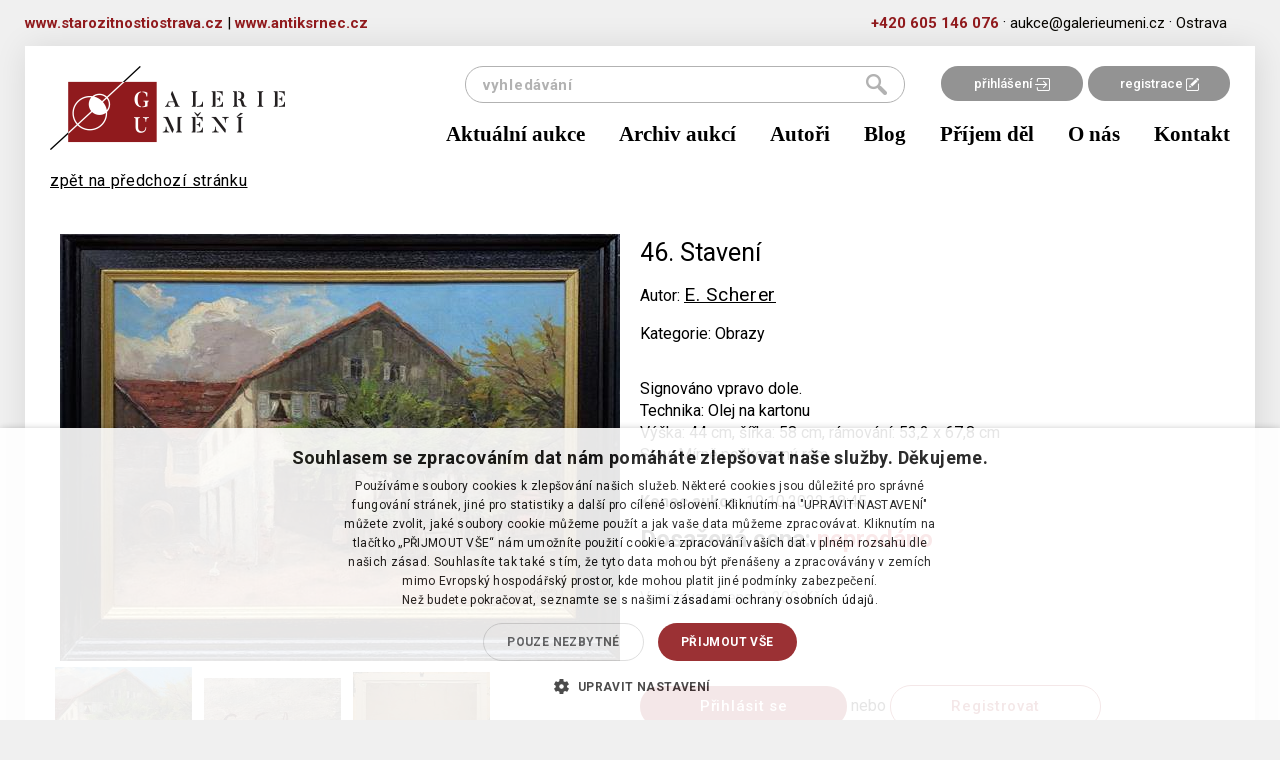

--- FILE ---
content_type: text/html; charset=utf-8
request_url: https://galerieumeni.cz/detail-polozky/2948-e-scherer/46-staveni-8621
body_size: 4039
content:
<!doctype html>
<html lang="cs">
    <head>

        <!-- Google Tag Manager head -->
        <script>(function(w,d,s,l,i){w[l]=w[l]||[];w[l].push({'gtm.start':
        new Date().getTime(),event:'gtm.js'});var f=d.getElementsByTagName(s)[0],
        j=d.createElement(s),dl=l!='dataLayer'?'&l='+l:'';j.async=true;j.src=
        'https://www.googletagmanager.com/gtm.js?id='+i+dl;f.parentNode.insertBefore(j,f);
        })(window,document,'script','dataLayer','GTM-5L8QKC6');</script>
        <!-- End Google Tag Manager head -->

        <meta charset="utf-8">
        <title>Stavení               - E. Scherer  -  Galerie umění</title>
        <meta name="description" content="Odhady a aukce obrazů, umění a starožitností">
        <meta name="viewport" content="width=device-width, initial-scale=1">
        <meta name="Author" content="Q2 Interactive | info@q2.cz | www.q2.cz">
        <meta name="robots" content="all,follow">

        <base href="https://galerieumeni.cz/">

        <link rel="shortcut icon" type="image/x-icon" href="www/images/favicons/favicon.ico">
        <!--[if IE]><link rel="shortcut icon" href="www/images/favicons/favicon.ico"><![endif]-->


        <link rel="shortcut icon" href="www/images/favicons/favicon.ico">
       
        <meta name="theme-color" content="#ffffff">

<link rel="stylesheet" href="www/css/styles.min.css?v=1631615748">
        
        
        <!--[if lt IE 9]>
            <script src="https://oss.maxcdn.com/html5shiv/3.7.2/html5shiv.min.js"></script>
            <script src="https://oss.maxcdn.com/respond/1.4.2/respond.min.js"></script>
        <![endif]-->
    </head>
    <body class="auctionitem-default" id="lang-cs">
<section class="o-superHeader">
    <div class="container">
        <div class="row">
            <div class="innerContent">
                <div style="text-align:left;display: inline-block;float: left;">
                    <a href="https://starozitnostiostrava.cz" target="_blank" class="c-phoneLink">www.starozitnostiostrava.cz</a>
                    <span>  |  </span>
                    <a href="https://antiksrnec.cz" target="_blank" class="c-phoneLink">www.antiksrnec.cz</a>
                </div>
                <a href="tel:+420605146076" class="c-phoneLink">+420&nbsp;605&nbsp;146&nbsp;076</a> &#183;
                <a href="mailto:aukce@galerieumeni.cz" class="c-mailLink">aukce@galerieumeni.cz</a> &#183;
                <span>Ostrava </span>
            </div>
        </div>
    </div>
</section>
<div class="container">

    <div class="o-superLayout">
    
<div id="snippet--headerWrapper"><header>
    <nav class="navbar" role="navigation">
        <div class="container">
            <div class="navbar-header">
                <div class="navbar-upper">

                    <div class="links">
                            <a href="/user/login/">přihlášení <img src="https://galerieumeni.cz/www/images/login.png" alt="login icon"></a><a href="/user/registration/">registrace <img src="https://galerieumeni.cz/www/images/reg.png" alt="ragistration icon"></a>
                    </div>
                    <a class="navbar-brand" href="/">
                        <img src="https://galerieumeni.cz/www/images/logoNew.png">
                    </a>
                    <button type="button" class="hamburger-toggle hamburger hamburger--spin collapsed" data-toggle="collapse" data-target="#collapse-nav">
                        <span class="hamburger-box">
                            <span class="hamburger-inner"></span>
                        </span>
                        <span class="hamburger-label">Menu</span>
                    </button>
<form action="/detail-polozky/2948-e-scherer/46-staveni-8621" method="post" id="frm-searchForm-form" class="searchform">
    <input type="submit" name="send" value="hledat"><input type="text" name="q" placeholder="vyhledávání" id="frm-searchForm-form-q">
<input type="hidden" name="_do" value="searchForm-form-submit"><!--[if IE]><input type=IEbug disabled style="display:none"><![endif]-->
</form>

                </div>
                <div class="collapse navbar-collapse" id="collapse-nav">
                    <a
                        href="/aktualni-aukce"
                        
                        
                        >
                        Aktuální aukce
                    </a>
                    <a
                        href="/aukcni-vysledky"
                        
                        
                        >
                        Archiv aukcí
                    </a>
                    <a
                        href="/autori"
                        
                        
                        >
                        Autoři
                    </a>
                    <a
                        href="/blog"
                        
                        
                        >
                        Blog
                    </a>
                    <a
                        href="/prijem-del"
                        
                        
                        >
                        Příjem děl
                    </a>
                    <a
                        href="/o-nas"
                        
                        
                        >
                        O nás
                    </a>
                    <a
                        href="/kontakt"
                        
                        
                        >
                        Kontakt
                    </a>
                </div>
            </div>
        </div>
    </nav>
</header>
</div><main class="current-auction detail">
    <div class="container">
        <div class="row">
            <div class="col-xs-12">
        <a href="#8621">zpět na předchozí stránku</a><br>&nbsp;
            </div>
        </div>
        <div class="row">
            <div class="col-xs-12 col-md-6 col-md-push-6">
<div class="refreshLoop " data-refresh-trigger="#refresher" id="snippet-auctionItem-itemWrapper">
    <div class="row">
        <div class="col-xs-12 col-sm-7">
            <h2>46. Stavení              </h2>
                <p>Autor: <u><a href="/autori/2948-e-scherer">E. Scherer</a></u><br></p>

                <p>Kategorie: Obrazy</p>
        </div>
        <div class="col-xs-12 col-sm-5">
            <div class="buttons" id="snippet-auctionItem-buttons">
                


            </div>
        </div>
    </div>
    <div class="row">
        <div class="col-xs-12">
            <div class="desc"><SPAN style="background-color:#FFFFFF">Signováno vpravo dole. </SPAN>
</div>

            

    <div>Technika: Olej na kartonu</div>

    <div>Výška: 44 cm, šířka: 58 cm, rámování: 53,2 x 67,8 cm</div>

    <div>Stav: Mírně poškozený rám</div>

    <div></div>

    <div></div>
            
            <br>

                
            
                    <p><strong>Konec aukce:</strong> 10.10.2022 18:45</p>

            <div class="row" id="snippet-auctionItem-priceBox">
                    <div class="col-xs-12 col-sm-7 counter">
            <p>Dosažená cena: <span class="red">neprodáno</span></p>
    </div>

            </div>

            <div class="row" id="snippet-auctionItem-bidsBox">
                
                    <div class="col-xs-12 col-sm-5">
                        <p class="gray no-margin">Vyvolávací cena: 2 200&nbsp;Kč</p>
                    </div>
            </div>

            <div class="row" id="snippet-auctionItem-flashMessages">
                <div class="col-xs-12">
                </div>
            </div>

                <div class="row u-topMargin">
                    <a href="/user/login/" class="c-button u-noShaddow">Přihlásit se</a> nebo <a href="/user/registration/" class="c-defaultButton">Registrovat</a>
                </div>


        </div>
    </div>
    
    <div class="hidden" id="snippet-auctionItem-refresherBox">
        <a id="refresher" rel="nofollow" class="ajax" href="/detail-polozky/2948-e-scherer/46-staveni-8621?auctionItem-shownPrice=0&amp;auctionItem-winning=0&amp;do=auctionItem-refreshList">Refresh</a>
    </div>
</div>
            </div>
            <div class="col-xs-12 col-sm-6 col-md-6 col-md-pull-6 padding col">

                <div class="light-gallery">
                        <a class="thumbnail" href="https://galerieumeni.cz/www/files/image/auction/items/83_8976_1.jpg" data-exthumbimage="https://galerieumeni.cz/www/files/image/auction/items/83_8976_1.jpg">
                            <img src="https://galerieumeni.cz/www/files/image/auction/items/83_8976_1.medium.jpg" alt="Stavení              " class="img-responsive">
                        </a>

                        <div class="row light-gallery thumbs">
                                <a class="thumbnail" href="https://galerieumeni.cz/www/files/image/auction/items/83_8976_2.jpg" data-exthumbimage="https://galerieumeni.cz/www/files/image/auction/items/83_8976_2.jpg">
                                    <img src="https://galerieumeni.cz/www/files/image/auction/items/83_8976_2.thumb.jpg">
                                </a>
                                <div class="space"></div>
                                <a class="thumbnail" href="https://galerieumeni.cz/www/files/image/auction/items/83_8976_3.jpg" data-exthumbimage="https://galerieumeni.cz/www/files/image/auction/items/83_8976_3.jpg">
                                    <img src="https://galerieumeni.cz/www/files/image/auction/items/83_8976_3.thumb.jpg">
                                </a>
                                <div class="space"></div>
                                <a class="thumbnail" href="https://galerieumeni.cz/www/files/image/auction/items/83_8976_4.jpg" data-exthumbimage="https://galerieumeni.cz/www/files/image/auction/items/83_8976_4.jpg">
                                    <img src="https://galerieumeni.cz/www/files/image/auction/items/83_8976_4.thumb.jpg">
                                </a>
                                
                        </div>
                </div>

                <div class="share">
                    Sdílet:<br>
                    <a href="https://www.facebook.com/sharer/sharer.php?u=https://galerieumeni.cz/detail-polozky/2948-e-scherer/46-staveni-8621"><img src="https://galerieumeni.cz/www/images/icon-fb.png"></a>
                    <a href="https://plus.google.com/share?url=https://galerieumeni.cz/detail-polozky/2948-e-scherer/46-staveni-8621"><img src="https://galerieumeni.cz/www/images/icon-google.png"></a>
                    <a href="https://twitter.com/home?status=https://galerieumeni.cz/detail-polozky/2948-e-scherer/46-staveni-8621"><img src="https://galerieumeni.cz/www/images/icon-twitter.png"></a>
                </div>
            </div>
        </div>
    </div>
</main>

    </div>

<!-- DEFAULT NEWSLETTER BOX -->
<section class="o-subscribeNewsletterBox">
    <div class="contentBox">
        <div class="title">Chcete vědět o našich novinkách jako první?</div>
        <div class="subtitle">Zanechte nám vaši e-mailovou adresu a už vám neunikne žádná speciální nabídka</div>
    </div>

    <form id="subscribeForm" action="/detail-polozky/2948-e-scherer/46-staveni-8621" method="post">
        <input type="email" name="email" placeholder="jmeno&#64;email.cz" id="frm-newsletterSubscribe-subscribeForm-email" required data-nette-rules='[{"op":":filled","msg":"Vyplňte váš email."},{"op":":email","msg":"Musíte vyplnit validní email."}]'><br>
        <label for="frm-newsletterSubscribe-subscribeForm-personalData"><input type="checkbox" name="personalData" id="frm-newsletterSubscribe-subscribeForm-personalData" required data-nette-rules='[{"op":":filled","msg":"Musíte souhlasit se zpracováním osobních údajů."}]'>Souhlasím se zpracováním osobních údajů</label>

        <input id="subscribeSubmit" type="submit" name="_submit" value="Přihlásit se k odběru">
        <input type="hidden" name="gRecaptchaToken-subscribe" id="gRecaptchaToken-subscribe">

        <script src="https://www.google.com/recaptcha/api.js?render=6LczIeQqAAAAAP66aV0elYNjsFe7qQ8GRMEnE3Vh"></script>
        <script>
            document.addEventListener("DOMContentLoaded", function () {
                grecaptcha.ready(function () {
                    // Subscribe Form
                    let subscribeForm = document.getElementById("subscribeForm");
                    if (subscribeForm) {
                        subscribeForm.addEventListener("submit", function (event) {
                            event.preventDefault();
                            grecaptcha.execute("6LczIeQqAAAAAP66aV0elYNjsFe7qQ8GRMEnE3Vh", { action: "subscribe" }).then(function (token) {
                                document.getElementById("gRecaptchaToken-subscribe").value = token;
                                subscribeForm.submit();
                            });
                        });
                    }
                });
            });
        </script>
<input type="hidden" name="businessTerms" value="0"><input type="hidden" name="subscribed" value="0"><input type="hidden" name="_do" value="newsletterSubscribe-subscribeForm-submit"><!--[if IE]><input type=IEbug disabled style="display:none"><![endif]-->
    </form>

    <img src="https://galerieumeni.cz/www/images/newsletterLogoNew.png" class="newsletterLogo" alt="newsletter logo">
</section>

<footer>
    <div class="row">
        <div class="col-xs-12 col-md-6 c-leftPart">
            <div>
<ul class="list-inline">
        <li class="link">
                    <a href="/obchodni-a-aukcni-podminky"
                        
                        
                        >obchodní a aukční podmínky</a>
        </li>
        &middot;
        <li class="link">
                <a href="/ochrana-osobnich-udaju"
                    
                    >ochrana osobních údajů</a>
        </li>
        &middot;
        <li class="link">
                <a href="/jak-se-zucastnit-aukce-na-webu-galerieumeni-cz"
                    
                    >jak se zúčastnit aukce</a>
        </li>
        &middot;
        <li class="link">
                <a href="/reklamancniformular"
                    
                    >reklamační formulář</a>
        </li>
        
</ul>
            </div>
            <div>
<p>© P&amp;S Galerie umění,&nbsp;Ostrava</p>
            </div>
        </div>

        <div class="col-xs-12 col-md-6 c-rightPart">
Realizace <a href="http://www.q2.cz" target="top">Internetová agentura Q2 Interactive</a> &amp; <a href="http://www.qaukce.cz" target="top" title="Aukční systémy, sálové aukce a online aukce">Qaukce.cz</a>        </div>

    </div>
</footer>
</div>

        

<script type="text/javascript" src="www/js/scripts.min.js?v=1631615717"></script>

<div id="snippet--flashes"></div>

 
<script type="text/javascript">
/* <![CDATA[ */
var seznam_retargeting_id = 42979;
/* ]]> */
</script>
<script type="text/javascript" src="//c.imedia.cz/js/retargeting.js"></script>
    </body>
</html>


--- FILE ---
content_type: text/html; charset=utf-8
request_url: https://www.google.com/recaptcha/api2/anchor?ar=1&k=6LczIeQqAAAAAP66aV0elYNjsFe7qQ8GRMEnE3Vh&co=aHR0cHM6Ly9nYWxlcmlldW1lbmkuY3o6NDQz&hl=en&v=PoyoqOPhxBO7pBk68S4YbpHZ&size=invisible&anchor-ms=20000&execute-ms=30000&cb=t66sxybqlc11
body_size: 48508
content:
<!DOCTYPE HTML><html dir="ltr" lang="en"><head><meta http-equiv="Content-Type" content="text/html; charset=UTF-8">
<meta http-equiv="X-UA-Compatible" content="IE=edge">
<title>reCAPTCHA</title>
<style type="text/css">
/* cyrillic-ext */
@font-face {
  font-family: 'Roboto';
  font-style: normal;
  font-weight: 400;
  font-stretch: 100%;
  src: url(//fonts.gstatic.com/s/roboto/v48/KFO7CnqEu92Fr1ME7kSn66aGLdTylUAMa3GUBHMdazTgWw.woff2) format('woff2');
  unicode-range: U+0460-052F, U+1C80-1C8A, U+20B4, U+2DE0-2DFF, U+A640-A69F, U+FE2E-FE2F;
}
/* cyrillic */
@font-face {
  font-family: 'Roboto';
  font-style: normal;
  font-weight: 400;
  font-stretch: 100%;
  src: url(//fonts.gstatic.com/s/roboto/v48/KFO7CnqEu92Fr1ME7kSn66aGLdTylUAMa3iUBHMdazTgWw.woff2) format('woff2');
  unicode-range: U+0301, U+0400-045F, U+0490-0491, U+04B0-04B1, U+2116;
}
/* greek-ext */
@font-face {
  font-family: 'Roboto';
  font-style: normal;
  font-weight: 400;
  font-stretch: 100%;
  src: url(//fonts.gstatic.com/s/roboto/v48/KFO7CnqEu92Fr1ME7kSn66aGLdTylUAMa3CUBHMdazTgWw.woff2) format('woff2');
  unicode-range: U+1F00-1FFF;
}
/* greek */
@font-face {
  font-family: 'Roboto';
  font-style: normal;
  font-weight: 400;
  font-stretch: 100%;
  src: url(//fonts.gstatic.com/s/roboto/v48/KFO7CnqEu92Fr1ME7kSn66aGLdTylUAMa3-UBHMdazTgWw.woff2) format('woff2');
  unicode-range: U+0370-0377, U+037A-037F, U+0384-038A, U+038C, U+038E-03A1, U+03A3-03FF;
}
/* math */
@font-face {
  font-family: 'Roboto';
  font-style: normal;
  font-weight: 400;
  font-stretch: 100%;
  src: url(//fonts.gstatic.com/s/roboto/v48/KFO7CnqEu92Fr1ME7kSn66aGLdTylUAMawCUBHMdazTgWw.woff2) format('woff2');
  unicode-range: U+0302-0303, U+0305, U+0307-0308, U+0310, U+0312, U+0315, U+031A, U+0326-0327, U+032C, U+032F-0330, U+0332-0333, U+0338, U+033A, U+0346, U+034D, U+0391-03A1, U+03A3-03A9, U+03B1-03C9, U+03D1, U+03D5-03D6, U+03F0-03F1, U+03F4-03F5, U+2016-2017, U+2034-2038, U+203C, U+2040, U+2043, U+2047, U+2050, U+2057, U+205F, U+2070-2071, U+2074-208E, U+2090-209C, U+20D0-20DC, U+20E1, U+20E5-20EF, U+2100-2112, U+2114-2115, U+2117-2121, U+2123-214F, U+2190, U+2192, U+2194-21AE, U+21B0-21E5, U+21F1-21F2, U+21F4-2211, U+2213-2214, U+2216-22FF, U+2308-230B, U+2310, U+2319, U+231C-2321, U+2336-237A, U+237C, U+2395, U+239B-23B7, U+23D0, U+23DC-23E1, U+2474-2475, U+25AF, U+25B3, U+25B7, U+25BD, U+25C1, U+25CA, U+25CC, U+25FB, U+266D-266F, U+27C0-27FF, U+2900-2AFF, U+2B0E-2B11, U+2B30-2B4C, U+2BFE, U+3030, U+FF5B, U+FF5D, U+1D400-1D7FF, U+1EE00-1EEFF;
}
/* symbols */
@font-face {
  font-family: 'Roboto';
  font-style: normal;
  font-weight: 400;
  font-stretch: 100%;
  src: url(//fonts.gstatic.com/s/roboto/v48/KFO7CnqEu92Fr1ME7kSn66aGLdTylUAMaxKUBHMdazTgWw.woff2) format('woff2');
  unicode-range: U+0001-000C, U+000E-001F, U+007F-009F, U+20DD-20E0, U+20E2-20E4, U+2150-218F, U+2190, U+2192, U+2194-2199, U+21AF, U+21E6-21F0, U+21F3, U+2218-2219, U+2299, U+22C4-22C6, U+2300-243F, U+2440-244A, U+2460-24FF, U+25A0-27BF, U+2800-28FF, U+2921-2922, U+2981, U+29BF, U+29EB, U+2B00-2BFF, U+4DC0-4DFF, U+FFF9-FFFB, U+10140-1018E, U+10190-1019C, U+101A0, U+101D0-101FD, U+102E0-102FB, U+10E60-10E7E, U+1D2C0-1D2D3, U+1D2E0-1D37F, U+1F000-1F0FF, U+1F100-1F1AD, U+1F1E6-1F1FF, U+1F30D-1F30F, U+1F315, U+1F31C, U+1F31E, U+1F320-1F32C, U+1F336, U+1F378, U+1F37D, U+1F382, U+1F393-1F39F, U+1F3A7-1F3A8, U+1F3AC-1F3AF, U+1F3C2, U+1F3C4-1F3C6, U+1F3CA-1F3CE, U+1F3D4-1F3E0, U+1F3ED, U+1F3F1-1F3F3, U+1F3F5-1F3F7, U+1F408, U+1F415, U+1F41F, U+1F426, U+1F43F, U+1F441-1F442, U+1F444, U+1F446-1F449, U+1F44C-1F44E, U+1F453, U+1F46A, U+1F47D, U+1F4A3, U+1F4B0, U+1F4B3, U+1F4B9, U+1F4BB, U+1F4BF, U+1F4C8-1F4CB, U+1F4D6, U+1F4DA, U+1F4DF, U+1F4E3-1F4E6, U+1F4EA-1F4ED, U+1F4F7, U+1F4F9-1F4FB, U+1F4FD-1F4FE, U+1F503, U+1F507-1F50B, U+1F50D, U+1F512-1F513, U+1F53E-1F54A, U+1F54F-1F5FA, U+1F610, U+1F650-1F67F, U+1F687, U+1F68D, U+1F691, U+1F694, U+1F698, U+1F6AD, U+1F6B2, U+1F6B9-1F6BA, U+1F6BC, U+1F6C6-1F6CF, U+1F6D3-1F6D7, U+1F6E0-1F6EA, U+1F6F0-1F6F3, U+1F6F7-1F6FC, U+1F700-1F7FF, U+1F800-1F80B, U+1F810-1F847, U+1F850-1F859, U+1F860-1F887, U+1F890-1F8AD, U+1F8B0-1F8BB, U+1F8C0-1F8C1, U+1F900-1F90B, U+1F93B, U+1F946, U+1F984, U+1F996, U+1F9E9, U+1FA00-1FA6F, U+1FA70-1FA7C, U+1FA80-1FA89, U+1FA8F-1FAC6, U+1FACE-1FADC, U+1FADF-1FAE9, U+1FAF0-1FAF8, U+1FB00-1FBFF;
}
/* vietnamese */
@font-face {
  font-family: 'Roboto';
  font-style: normal;
  font-weight: 400;
  font-stretch: 100%;
  src: url(//fonts.gstatic.com/s/roboto/v48/KFO7CnqEu92Fr1ME7kSn66aGLdTylUAMa3OUBHMdazTgWw.woff2) format('woff2');
  unicode-range: U+0102-0103, U+0110-0111, U+0128-0129, U+0168-0169, U+01A0-01A1, U+01AF-01B0, U+0300-0301, U+0303-0304, U+0308-0309, U+0323, U+0329, U+1EA0-1EF9, U+20AB;
}
/* latin-ext */
@font-face {
  font-family: 'Roboto';
  font-style: normal;
  font-weight: 400;
  font-stretch: 100%;
  src: url(//fonts.gstatic.com/s/roboto/v48/KFO7CnqEu92Fr1ME7kSn66aGLdTylUAMa3KUBHMdazTgWw.woff2) format('woff2');
  unicode-range: U+0100-02BA, U+02BD-02C5, U+02C7-02CC, U+02CE-02D7, U+02DD-02FF, U+0304, U+0308, U+0329, U+1D00-1DBF, U+1E00-1E9F, U+1EF2-1EFF, U+2020, U+20A0-20AB, U+20AD-20C0, U+2113, U+2C60-2C7F, U+A720-A7FF;
}
/* latin */
@font-face {
  font-family: 'Roboto';
  font-style: normal;
  font-weight: 400;
  font-stretch: 100%;
  src: url(//fonts.gstatic.com/s/roboto/v48/KFO7CnqEu92Fr1ME7kSn66aGLdTylUAMa3yUBHMdazQ.woff2) format('woff2');
  unicode-range: U+0000-00FF, U+0131, U+0152-0153, U+02BB-02BC, U+02C6, U+02DA, U+02DC, U+0304, U+0308, U+0329, U+2000-206F, U+20AC, U+2122, U+2191, U+2193, U+2212, U+2215, U+FEFF, U+FFFD;
}
/* cyrillic-ext */
@font-face {
  font-family: 'Roboto';
  font-style: normal;
  font-weight: 500;
  font-stretch: 100%;
  src: url(//fonts.gstatic.com/s/roboto/v48/KFO7CnqEu92Fr1ME7kSn66aGLdTylUAMa3GUBHMdazTgWw.woff2) format('woff2');
  unicode-range: U+0460-052F, U+1C80-1C8A, U+20B4, U+2DE0-2DFF, U+A640-A69F, U+FE2E-FE2F;
}
/* cyrillic */
@font-face {
  font-family: 'Roboto';
  font-style: normal;
  font-weight: 500;
  font-stretch: 100%;
  src: url(//fonts.gstatic.com/s/roboto/v48/KFO7CnqEu92Fr1ME7kSn66aGLdTylUAMa3iUBHMdazTgWw.woff2) format('woff2');
  unicode-range: U+0301, U+0400-045F, U+0490-0491, U+04B0-04B1, U+2116;
}
/* greek-ext */
@font-face {
  font-family: 'Roboto';
  font-style: normal;
  font-weight: 500;
  font-stretch: 100%;
  src: url(//fonts.gstatic.com/s/roboto/v48/KFO7CnqEu92Fr1ME7kSn66aGLdTylUAMa3CUBHMdazTgWw.woff2) format('woff2');
  unicode-range: U+1F00-1FFF;
}
/* greek */
@font-face {
  font-family: 'Roboto';
  font-style: normal;
  font-weight: 500;
  font-stretch: 100%;
  src: url(//fonts.gstatic.com/s/roboto/v48/KFO7CnqEu92Fr1ME7kSn66aGLdTylUAMa3-UBHMdazTgWw.woff2) format('woff2');
  unicode-range: U+0370-0377, U+037A-037F, U+0384-038A, U+038C, U+038E-03A1, U+03A3-03FF;
}
/* math */
@font-face {
  font-family: 'Roboto';
  font-style: normal;
  font-weight: 500;
  font-stretch: 100%;
  src: url(//fonts.gstatic.com/s/roboto/v48/KFO7CnqEu92Fr1ME7kSn66aGLdTylUAMawCUBHMdazTgWw.woff2) format('woff2');
  unicode-range: U+0302-0303, U+0305, U+0307-0308, U+0310, U+0312, U+0315, U+031A, U+0326-0327, U+032C, U+032F-0330, U+0332-0333, U+0338, U+033A, U+0346, U+034D, U+0391-03A1, U+03A3-03A9, U+03B1-03C9, U+03D1, U+03D5-03D6, U+03F0-03F1, U+03F4-03F5, U+2016-2017, U+2034-2038, U+203C, U+2040, U+2043, U+2047, U+2050, U+2057, U+205F, U+2070-2071, U+2074-208E, U+2090-209C, U+20D0-20DC, U+20E1, U+20E5-20EF, U+2100-2112, U+2114-2115, U+2117-2121, U+2123-214F, U+2190, U+2192, U+2194-21AE, U+21B0-21E5, U+21F1-21F2, U+21F4-2211, U+2213-2214, U+2216-22FF, U+2308-230B, U+2310, U+2319, U+231C-2321, U+2336-237A, U+237C, U+2395, U+239B-23B7, U+23D0, U+23DC-23E1, U+2474-2475, U+25AF, U+25B3, U+25B7, U+25BD, U+25C1, U+25CA, U+25CC, U+25FB, U+266D-266F, U+27C0-27FF, U+2900-2AFF, U+2B0E-2B11, U+2B30-2B4C, U+2BFE, U+3030, U+FF5B, U+FF5D, U+1D400-1D7FF, U+1EE00-1EEFF;
}
/* symbols */
@font-face {
  font-family: 'Roboto';
  font-style: normal;
  font-weight: 500;
  font-stretch: 100%;
  src: url(//fonts.gstatic.com/s/roboto/v48/KFO7CnqEu92Fr1ME7kSn66aGLdTylUAMaxKUBHMdazTgWw.woff2) format('woff2');
  unicode-range: U+0001-000C, U+000E-001F, U+007F-009F, U+20DD-20E0, U+20E2-20E4, U+2150-218F, U+2190, U+2192, U+2194-2199, U+21AF, U+21E6-21F0, U+21F3, U+2218-2219, U+2299, U+22C4-22C6, U+2300-243F, U+2440-244A, U+2460-24FF, U+25A0-27BF, U+2800-28FF, U+2921-2922, U+2981, U+29BF, U+29EB, U+2B00-2BFF, U+4DC0-4DFF, U+FFF9-FFFB, U+10140-1018E, U+10190-1019C, U+101A0, U+101D0-101FD, U+102E0-102FB, U+10E60-10E7E, U+1D2C0-1D2D3, U+1D2E0-1D37F, U+1F000-1F0FF, U+1F100-1F1AD, U+1F1E6-1F1FF, U+1F30D-1F30F, U+1F315, U+1F31C, U+1F31E, U+1F320-1F32C, U+1F336, U+1F378, U+1F37D, U+1F382, U+1F393-1F39F, U+1F3A7-1F3A8, U+1F3AC-1F3AF, U+1F3C2, U+1F3C4-1F3C6, U+1F3CA-1F3CE, U+1F3D4-1F3E0, U+1F3ED, U+1F3F1-1F3F3, U+1F3F5-1F3F7, U+1F408, U+1F415, U+1F41F, U+1F426, U+1F43F, U+1F441-1F442, U+1F444, U+1F446-1F449, U+1F44C-1F44E, U+1F453, U+1F46A, U+1F47D, U+1F4A3, U+1F4B0, U+1F4B3, U+1F4B9, U+1F4BB, U+1F4BF, U+1F4C8-1F4CB, U+1F4D6, U+1F4DA, U+1F4DF, U+1F4E3-1F4E6, U+1F4EA-1F4ED, U+1F4F7, U+1F4F9-1F4FB, U+1F4FD-1F4FE, U+1F503, U+1F507-1F50B, U+1F50D, U+1F512-1F513, U+1F53E-1F54A, U+1F54F-1F5FA, U+1F610, U+1F650-1F67F, U+1F687, U+1F68D, U+1F691, U+1F694, U+1F698, U+1F6AD, U+1F6B2, U+1F6B9-1F6BA, U+1F6BC, U+1F6C6-1F6CF, U+1F6D3-1F6D7, U+1F6E0-1F6EA, U+1F6F0-1F6F3, U+1F6F7-1F6FC, U+1F700-1F7FF, U+1F800-1F80B, U+1F810-1F847, U+1F850-1F859, U+1F860-1F887, U+1F890-1F8AD, U+1F8B0-1F8BB, U+1F8C0-1F8C1, U+1F900-1F90B, U+1F93B, U+1F946, U+1F984, U+1F996, U+1F9E9, U+1FA00-1FA6F, U+1FA70-1FA7C, U+1FA80-1FA89, U+1FA8F-1FAC6, U+1FACE-1FADC, U+1FADF-1FAE9, U+1FAF0-1FAF8, U+1FB00-1FBFF;
}
/* vietnamese */
@font-face {
  font-family: 'Roboto';
  font-style: normal;
  font-weight: 500;
  font-stretch: 100%;
  src: url(//fonts.gstatic.com/s/roboto/v48/KFO7CnqEu92Fr1ME7kSn66aGLdTylUAMa3OUBHMdazTgWw.woff2) format('woff2');
  unicode-range: U+0102-0103, U+0110-0111, U+0128-0129, U+0168-0169, U+01A0-01A1, U+01AF-01B0, U+0300-0301, U+0303-0304, U+0308-0309, U+0323, U+0329, U+1EA0-1EF9, U+20AB;
}
/* latin-ext */
@font-face {
  font-family: 'Roboto';
  font-style: normal;
  font-weight: 500;
  font-stretch: 100%;
  src: url(//fonts.gstatic.com/s/roboto/v48/KFO7CnqEu92Fr1ME7kSn66aGLdTylUAMa3KUBHMdazTgWw.woff2) format('woff2');
  unicode-range: U+0100-02BA, U+02BD-02C5, U+02C7-02CC, U+02CE-02D7, U+02DD-02FF, U+0304, U+0308, U+0329, U+1D00-1DBF, U+1E00-1E9F, U+1EF2-1EFF, U+2020, U+20A0-20AB, U+20AD-20C0, U+2113, U+2C60-2C7F, U+A720-A7FF;
}
/* latin */
@font-face {
  font-family: 'Roboto';
  font-style: normal;
  font-weight: 500;
  font-stretch: 100%;
  src: url(//fonts.gstatic.com/s/roboto/v48/KFO7CnqEu92Fr1ME7kSn66aGLdTylUAMa3yUBHMdazQ.woff2) format('woff2');
  unicode-range: U+0000-00FF, U+0131, U+0152-0153, U+02BB-02BC, U+02C6, U+02DA, U+02DC, U+0304, U+0308, U+0329, U+2000-206F, U+20AC, U+2122, U+2191, U+2193, U+2212, U+2215, U+FEFF, U+FFFD;
}
/* cyrillic-ext */
@font-face {
  font-family: 'Roboto';
  font-style: normal;
  font-weight: 900;
  font-stretch: 100%;
  src: url(//fonts.gstatic.com/s/roboto/v48/KFO7CnqEu92Fr1ME7kSn66aGLdTylUAMa3GUBHMdazTgWw.woff2) format('woff2');
  unicode-range: U+0460-052F, U+1C80-1C8A, U+20B4, U+2DE0-2DFF, U+A640-A69F, U+FE2E-FE2F;
}
/* cyrillic */
@font-face {
  font-family: 'Roboto';
  font-style: normal;
  font-weight: 900;
  font-stretch: 100%;
  src: url(//fonts.gstatic.com/s/roboto/v48/KFO7CnqEu92Fr1ME7kSn66aGLdTylUAMa3iUBHMdazTgWw.woff2) format('woff2');
  unicode-range: U+0301, U+0400-045F, U+0490-0491, U+04B0-04B1, U+2116;
}
/* greek-ext */
@font-face {
  font-family: 'Roboto';
  font-style: normal;
  font-weight: 900;
  font-stretch: 100%;
  src: url(//fonts.gstatic.com/s/roboto/v48/KFO7CnqEu92Fr1ME7kSn66aGLdTylUAMa3CUBHMdazTgWw.woff2) format('woff2');
  unicode-range: U+1F00-1FFF;
}
/* greek */
@font-face {
  font-family: 'Roboto';
  font-style: normal;
  font-weight: 900;
  font-stretch: 100%;
  src: url(//fonts.gstatic.com/s/roboto/v48/KFO7CnqEu92Fr1ME7kSn66aGLdTylUAMa3-UBHMdazTgWw.woff2) format('woff2');
  unicode-range: U+0370-0377, U+037A-037F, U+0384-038A, U+038C, U+038E-03A1, U+03A3-03FF;
}
/* math */
@font-face {
  font-family: 'Roboto';
  font-style: normal;
  font-weight: 900;
  font-stretch: 100%;
  src: url(//fonts.gstatic.com/s/roboto/v48/KFO7CnqEu92Fr1ME7kSn66aGLdTylUAMawCUBHMdazTgWw.woff2) format('woff2');
  unicode-range: U+0302-0303, U+0305, U+0307-0308, U+0310, U+0312, U+0315, U+031A, U+0326-0327, U+032C, U+032F-0330, U+0332-0333, U+0338, U+033A, U+0346, U+034D, U+0391-03A1, U+03A3-03A9, U+03B1-03C9, U+03D1, U+03D5-03D6, U+03F0-03F1, U+03F4-03F5, U+2016-2017, U+2034-2038, U+203C, U+2040, U+2043, U+2047, U+2050, U+2057, U+205F, U+2070-2071, U+2074-208E, U+2090-209C, U+20D0-20DC, U+20E1, U+20E5-20EF, U+2100-2112, U+2114-2115, U+2117-2121, U+2123-214F, U+2190, U+2192, U+2194-21AE, U+21B0-21E5, U+21F1-21F2, U+21F4-2211, U+2213-2214, U+2216-22FF, U+2308-230B, U+2310, U+2319, U+231C-2321, U+2336-237A, U+237C, U+2395, U+239B-23B7, U+23D0, U+23DC-23E1, U+2474-2475, U+25AF, U+25B3, U+25B7, U+25BD, U+25C1, U+25CA, U+25CC, U+25FB, U+266D-266F, U+27C0-27FF, U+2900-2AFF, U+2B0E-2B11, U+2B30-2B4C, U+2BFE, U+3030, U+FF5B, U+FF5D, U+1D400-1D7FF, U+1EE00-1EEFF;
}
/* symbols */
@font-face {
  font-family: 'Roboto';
  font-style: normal;
  font-weight: 900;
  font-stretch: 100%;
  src: url(//fonts.gstatic.com/s/roboto/v48/KFO7CnqEu92Fr1ME7kSn66aGLdTylUAMaxKUBHMdazTgWw.woff2) format('woff2');
  unicode-range: U+0001-000C, U+000E-001F, U+007F-009F, U+20DD-20E0, U+20E2-20E4, U+2150-218F, U+2190, U+2192, U+2194-2199, U+21AF, U+21E6-21F0, U+21F3, U+2218-2219, U+2299, U+22C4-22C6, U+2300-243F, U+2440-244A, U+2460-24FF, U+25A0-27BF, U+2800-28FF, U+2921-2922, U+2981, U+29BF, U+29EB, U+2B00-2BFF, U+4DC0-4DFF, U+FFF9-FFFB, U+10140-1018E, U+10190-1019C, U+101A0, U+101D0-101FD, U+102E0-102FB, U+10E60-10E7E, U+1D2C0-1D2D3, U+1D2E0-1D37F, U+1F000-1F0FF, U+1F100-1F1AD, U+1F1E6-1F1FF, U+1F30D-1F30F, U+1F315, U+1F31C, U+1F31E, U+1F320-1F32C, U+1F336, U+1F378, U+1F37D, U+1F382, U+1F393-1F39F, U+1F3A7-1F3A8, U+1F3AC-1F3AF, U+1F3C2, U+1F3C4-1F3C6, U+1F3CA-1F3CE, U+1F3D4-1F3E0, U+1F3ED, U+1F3F1-1F3F3, U+1F3F5-1F3F7, U+1F408, U+1F415, U+1F41F, U+1F426, U+1F43F, U+1F441-1F442, U+1F444, U+1F446-1F449, U+1F44C-1F44E, U+1F453, U+1F46A, U+1F47D, U+1F4A3, U+1F4B0, U+1F4B3, U+1F4B9, U+1F4BB, U+1F4BF, U+1F4C8-1F4CB, U+1F4D6, U+1F4DA, U+1F4DF, U+1F4E3-1F4E6, U+1F4EA-1F4ED, U+1F4F7, U+1F4F9-1F4FB, U+1F4FD-1F4FE, U+1F503, U+1F507-1F50B, U+1F50D, U+1F512-1F513, U+1F53E-1F54A, U+1F54F-1F5FA, U+1F610, U+1F650-1F67F, U+1F687, U+1F68D, U+1F691, U+1F694, U+1F698, U+1F6AD, U+1F6B2, U+1F6B9-1F6BA, U+1F6BC, U+1F6C6-1F6CF, U+1F6D3-1F6D7, U+1F6E0-1F6EA, U+1F6F0-1F6F3, U+1F6F7-1F6FC, U+1F700-1F7FF, U+1F800-1F80B, U+1F810-1F847, U+1F850-1F859, U+1F860-1F887, U+1F890-1F8AD, U+1F8B0-1F8BB, U+1F8C0-1F8C1, U+1F900-1F90B, U+1F93B, U+1F946, U+1F984, U+1F996, U+1F9E9, U+1FA00-1FA6F, U+1FA70-1FA7C, U+1FA80-1FA89, U+1FA8F-1FAC6, U+1FACE-1FADC, U+1FADF-1FAE9, U+1FAF0-1FAF8, U+1FB00-1FBFF;
}
/* vietnamese */
@font-face {
  font-family: 'Roboto';
  font-style: normal;
  font-weight: 900;
  font-stretch: 100%;
  src: url(//fonts.gstatic.com/s/roboto/v48/KFO7CnqEu92Fr1ME7kSn66aGLdTylUAMa3OUBHMdazTgWw.woff2) format('woff2');
  unicode-range: U+0102-0103, U+0110-0111, U+0128-0129, U+0168-0169, U+01A0-01A1, U+01AF-01B0, U+0300-0301, U+0303-0304, U+0308-0309, U+0323, U+0329, U+1EA0-1EF9, U+20AB;
}
/* latin-ext */
@font-face {
  font-family: 'Roboto';
  font-style: normal;
  font-weight: 900;
  font-stretch: 100%;
  src: url(//fonts.gstatic.com/s/roboto/v48/KFO7CnqEu92Fr1ME7kSn66aGLdTylUAMa3KUBHMdazTgWw.woff2) format('woff2');
  unicode-range: U+0100-02BA, U+02BD-02C5, U+02C7-02CC, U+02CE-02D7, U+02DD-02FF, U+0304, U+0308, U+0329, U+1D00-1DBF, U+1E00-1E9F, U+1EF2-1EFF, U+2020, U+20A0-20AB, U+20AD-20C0, U+2113, U+2C60-2C7F, U+A720-A7FF;
}
/* latin */
@font-face {
  font-family: 'Roboto';
  font-style: normal;
  font-weight: 900;
  font-stretch: 100%;
  src: url(//fonts.gstatic.com/s/roboto/v48/KFO7CnqEu92Fr1ME7kSn66aGLdTylUAMa3yUBHMdazQ.woff2) format('woff2');
  unicode-range: U+0000-00FF, U+0131, U+0152-0153, U+02BB-02BC, U+02C6, U+02DA, U+02DC, U+0304, U+0308, U+0329, U+2000-206F, U+20AC, U+2122, U+2191, U+2193, U+2212, U+2215, U+FEFF, U+FFFD;
}

</style>
<link rel="stylesheet" type="text/css" href="https://www.gstatic.com/recaptcha/releases/PoyoqOPhxBO7pBk68S4YbpHZ/styles__ltr.css">
<script nonce="VbGsoxFpQeWe2L91ze_MhQ" type="text/javascript">window['__recaptcha_api'] = 'https://www.google.com/recaptcha/api2/';</script>
<script type="text/javascript" src="https://www.gstatic.com/recaptcha/releases/PoyoqOPhxBO7pBk68S4YbpHZ/recaptcha__en.js" nonce="VbGsoxFpQeWe2L91ze_MhQ">
      
    </script></head>
<body><div id="rc-anchor-alert" class="rc-anchor-alert"></div>
<input type="hidden" id="recaptcha-token" value="[base64]">
<script type="text/javascript" nonce="VbGsoxFpQeWe2L91ze_MhQ">
      recaptcha.anchor.Main.init("[\x22ainput\x22,[\x22bgdata\x22,\x22\x22,\[base64]/[base64]/MjU1Ong/[base64]/[base64]/[base64]/[base64]/[base64]/[base64]/[base64]/[base64]/[base64]/[base64]/[base64]/[base64]/[base64]/[base64]/[base64]\\u003d\x22,\[base64]\x22,\x22R3/CuMKmJ8KLfsKiO3gUwopEw6ocS8ODwobCssOqwqx/[base64]/w6rCjcOMwp5ZwqpHwpoLwoYFw4XDpMKXfB7Dmi7CkyjCkcOSdMOfacKFBMOiU8OGDsK+HhhzYB/ChMKtL8OewrMBEDYwDcOIwqZcLcOTAcOEHsKFwpXDlMO6wq8Ue8OEIR7CszLDnk/Csm7Ch0ldwoEwR2gOd8KkwrrDp3HDsjIHw63CqlnDtsOPX8KHwqNOwqvDucKRwrsTwrrCmsKDw4JAw5hVwojDiMOQw7jCjSLDlyfChcOmfRrCgsKdBMOJwpXColjDgsKGw5JdVMKIw7EZNsO9a8KrwrksM8KAw5HDlcOuVAnCjG/DsWYiwrUAZW9+JRLDjWPCs8OILz9Bw6s4wo17w4bDtcKkw5knFsKYw7pLwroHwrnCjivDu33CicKmw6XDv2HCgMOawp7CgRfChsOjecKoLw7CuyTCkVfDk8OmNFRgwoXDqcO6w5J4SAN4wo3Dq3fDpMK9ZTTCg8OYw7DCtsK5wo/CnsKrwo4GwrvCrHvCsj3CrWbDs8K+OCTDnMK9CsO6XsOgG3J7w4LCnXDDpBMBw7PCnMOmwpVqI8K8LwxxHMK8w6YKwqfClsOtHMKXcStrwr/Du27Dmko4ECnDjMOIwpxbw4BcwozCkmnCucOfYcOSwq4EDMOnDMKNw77DpWE2KsODQ2HCjhHDpT0eXMOiw6fDiH8iSMKkwr9ADcOMXBjCmcKQIsKnfsOeCyjChcODC8OsFFcQaFvDnMKML8K+wqlpA1B4w5UNe8Knw7/DpcOPHMKdwqZkU0/DomrCiUtdGcKOMcOdw6vDhDvDpsKBO8OACETCrcODCX8EeDDCuT/CisOgw4vDgzbDl3Fhw4x6dRg9AnpoacK7wqXDkA/CgjDDtMOGw6cKwqpvwp46dcK7YcOLw49/DRgpfF7DsEQFbsOcwoxDwr/CpcONSsKdwr3Cs8ORwoPCtMOfPsKJwqF6TMOJwqTCpMOwwrDDjsOdw6s2BMKAbsOEw6/DocKPw5lmwqjDgMO7Ty48EyNyw7Z/bkYNw7glw50US07CnMKzw7JKwqVBSjbCtsOAQzPCuQIKwoLClMK7fQ3DozoAwp/Du8K5w4zDn8K2wo8Cwo1TBkQCA8Omw7vDmgTCj2N9dzPDqsOmfsOCwr7DscKUw7TCqMK+w5jCiQBVwqtGD8KISsOEw5fCoUoFwq8dXMK0J8O9w67Cn8O/wqtmFMK2wqcUJcKNXi9Uw6XChcObwqPDrBM3bV1CXMKowr/[base64]/CsOBw4g8WsOTI3Q4EWrCiMO/JzfCjRdJbMKIw7TCgMKjKMKtL8O1AzvDp8Ojwp/DvxHDkjtAEMK+wqLCrMOnw4hxw7A2w4XCrGTDvg1eKcOmwrzClcKmADNBUcOvw4VjwobDkm3CjcKfVkk+w5wWwqZiU8Kefxo9JcOdZcOXw4vCrUxBwptiwo/DuT8hwowpw4nDsMKzWcKBwrfDrnAmw5J9AQYSwrrDjMKRw5nDuMKlDH7DlG3CjsKfSgArGl7DicKcfcObUhJyYAQoSH7DtsOOOnICDEhYw7nDonLDpsKFwolhwqTChxsfwq8Aw5NrQXrCssODHcKow7zCgcK4fMK9dMOUP0h/exc4Kzp3w63DpWTDjgUmFiHCp8KBGUnDosKMPGjCkhgfR8KIDCXDn8KQwqjDk3sfdcK2f8Oswo8/w7nCrsKGQgYhwp7Cl8K0wqxpRHrCisOqw7JWw5DDhMOxBcOSST5mw7vCsMKWw4AjwoDDgHPChgkJc8O1wpkFRT8vJMKwB8OgwrfDj8Oaw7jDuMKCwrNPwqHCuMKlOMODCcKYMRjCkcKywrhowpAewokGQxvCmGnCqjlvHsOCFm/DicKKLsK6U3bCmcKdQsOmQH/DkcOiYhvDrR/DqsO5PcKzNAHDssKJdTMbcHRdasOJIAcbw4ZSR8KJw6pEwpbCvkcVw7fCqMOSw4fDp8KKNsOdRSgSYTYjVDDDvcOBEG1tIcK1XlvCqMK/w5zDpkYCw4nCr8OYfik4wpYWG8KCW8KwZAvCtcKxwowROGvDqcOHF8K+w7sAwr3DsT/[base64]/Ah1aEMOLwpDDijvDosOiw6LDtUzChcKawpcOAVjDpsKcIMKzVWRHwopZwrfChcOZwoXCsMKYwqB2TsOqwqBqa8OOYkchZTPCoX3Cq2fDjMKrwo/DtsK0wp/Cu1xbMsOZGhDCtMKmwpVPFVDDhGPDhVXDk8KuwqjDh8Kuw7hJcGHCih3CnUFpEsKvwoHDggvCqjvClGdIRMOowr8hMAAqAcKywoU8w4rCqMKfwp9Dw6XDhyNgw73Cu03CusOywq54UBzCu3bDrCXCmjrCucOQwqZ9woDCom19AcKabF/DjxcvJATCsR3DuMOqw7vCs8OQwp/DvSrCnVMOb8O1woLClsOwZcKUw6Uxwr3DqMKDwqV1w4cOwq5wO8O+wolnX8O1wowqw7tGZMKBw7pEw5jDjkwCwprDtcKiLnPDsx89BQzCn8KzeMKXw4rCm8O+wqMpBFnDpMOew6PCvcKCIMOnNAHCsy5uw5trwo/Cj8K/wrTDp8KOV8O+wr1Cwr4sw5DCqMOBZkd0f3VZwo53wogfwqTCnsKMw47DvCXDoG/DtcKYCRnCk8K/RcOMY8KBZ8K7eA/[base64]/[base64]/[base64]/CslXDnsK/[base64]/woHCpsOOwonCriQhwqc0w7DDngDCkVnDt3LCsFPCpsOqw4/[base64]/FxnDjndAw5h9AVPDmx/[base64]/wrlpw5/Do8KOBMKvBMOZTsO+AMK5ScKTwqjCoHvCgEjCsGtWJMKNw7LCsMO7wqTDhcOjV8OrwqbDkRcVKSrCmAnDn1lkXsKXw6LDpnfDsFYSS8OOwrl8w6BYZiTDs00nTMODwrPCjcONwpxCdcKjWsK/w5BZwq8ZwoPDtMKdwo07SmPCr8KGwqpTwpUmCcK8Y8Kdw53CvxQlR8KdWsKkw7zCm8OvQgkzw4XDqQ3CuhjCgyxMImEaNiPDh8OLOQs0wovCqEvCs2bCuMKLwqXDusKtNx/[base64]/DnsKeFy93wo3CicOzwrk5w5TCmzDDm8KTNiLDuxltwqfCs8KRw7FywoNHasKXTBJsDFFPJ8KOBcKJwqxobRzCo8KKIHLCvcOpwofDtMKlw5ABQMK9dMOID8O0SXc7w5d1OArChMKpw60vw7UaRw5lwq/DlznDmcOjw6kqwqozYsKGEMK9wrIbw7EfwrPDiBDCrsK2Ewh8wr/DlATCv3LCgHXDnHLDlEzCpcOJwrcEK8OzCW97AcKlecKnNxJ1JSjCjQDCrMOww7XCtjB2wrwzb1Amw49Swp5RwqfCokDCjlB/w7Erb0vDhsK7w6nCg8OQHXRGPsK+QXICwos1NMK7asKuTsK+wotrw43DqMKpw5VBw4NQQMOMw6rDq3/DszhmwqbCg8K9H8Oqwr41Kg7CvhfDt8KAQ8OzJ8K+OjjCvVUZHsKjw6TCisO1wpBJw5HCp8K5O8ONGX15WcKBGzFLGnDCh8KZw6crwr3CqCfDt8KbScKPw58EZMKYw4bCksKvSSrDl0vCtsK8aMOFw4zCrAHDvwkJGcO9DMK3woDDpxTDg8Kewq/[base64]/w6LClsOpRcO5wpBlGDTDvsOnUDVAw6QjRsKZwoXDqQPCsGDCncOEP03Di8OOw7HDpsOSNmLCt8Okw4QDNmTClMKYw5B+wqzClhNTEHfDuQLCvcOPeSbCjMKDN2EkZ8OXM8K0eMOyw487wq/[base64]/Co2jDv8ORw7PCtsOmbsKHw6IPMMOoEsODwrfCjGjDlBRvZ8KXwqM3Cn5pZEQKIsOnTm/Dj8Opw7U9wp51wr5dYgXDgCTDi8OFw7zCrRw+wpbCk1BZw7vDkBnDlg4nOj7DscKTw7DCkcKEwqBYw5/CjhTChcOGw4PCtWzCpCvDtcOOchI2KMONwppCwoXCn0JUw5ViwpJhd8Omw64uaQ7Cq8Kcw6lFwoUSecOjK8Kowq9lwqkYw5Z+w6DCgxHCrcOPTHbDtTpXw7HDk8O2w7JQLhPDgMKgwrpww411TAPCiExRw4HCj2o2wqw8wpnCvR/DosKxQh4kwoULwqU1Q8Ozw7JAw5rDgsKKDA0aaEIYfAJdBSrDu8KILHNlwpTClsORw5vCkMOqw5ohwr/CpMOrw5zCg8ORKkUvw7FIB8OUwozDoA/DucKlw5o9woV+BMOcDMOGMG3DpMK5wqDDvlYFUiU5w7MaecKfw4fCi8OwV0J/w7VuI8O9c0vCv8K/[base64]/DqMKQdsKbB8Osw5nCmyfCh8Kuw7tJVHxvwpzDhsO8fMONCMK4NcKZwo0SEG0xRQhiTEfDvRTDn3TCpMKGwqrCsGjDksKIb8Klf8OXKjtYwpYODQsNwokSwrbClMOVwpZqaXTDksOPwq7Cv0DDgsOAwqJ0RsOwwrNvAcOEdD7Co1Qawq1mUX/DtjzCkR/[base64]/w5gtfntkawvCkV/CpMKSwp5GGSs3wrHCt8Oaw5gGw4bChMOkwqs2R8KMYVrDixYjcHTDmFzDl8ONwoUVwph8KTdrwrPCikE0BE55QcKSw4DDjxbClcKQKsOqIyNYZ1DCh0DCrsOCw5PCmDLCj8KBH8Kuw6Z0w67Dt8OYw5dBH8OgPcOAwrvCs29ONxnDjgbCgWnCm8K/[base64]/Ck8OlMsKOw5vCh3TDhMOGc8OAOAjDsn04wr9/wrdUZcOTwqLClTwmwoFRMDpswrrDiUnCjsKyB8OewqbDvXkidibCmjNHQBXDuw5ywqE7fcOEw7BiQsKew44dwrYEA8KmI8Kjw7zDnsKvwosUcXnDhQLCjUUBBm9/w4RNwq/[base64]/w5JSw59PbsOIKwXDvcKaNMOPI3oYwpnDty3Dj8Oow7dowog2WcO/w7New7Fewr7Do8OrwpYwGkd4wqzDr8KuQcKTcC7CmS1WwpLDmsKww7I/Kh0zw7XDi8O0VTx8wqjDgsKJTsOzwqDDskVgXWvChMOMScKew6bDlgbCpsOQwpLCmcKTRnFZSsK7wpAkwq7ChMKpwq3CiwrDl8OvwpoicsOQwoFTMsK5wrNfAcKvDcKDw7tjHMKiIcOPwqzDuXs1wrZCw54pw7ddR8OZw6pzwr0/[base64]/w5PCp8Ozw44hdVnDqBXCvh0Awos1w65HwpXCm0o4w65cDcKPDsOFwojCqVdYBcKMLcOtwp9gw4J3w4c3w7/DuXcbwqpzGgxCecOifsKBwprDsXRNaMOuGjRlIEwOGgcUwr3Cl8Ktw4wNwrR1EG5MR8KLwrBgwqoNw5/Cilx9wq/CmmM0w73CkhQZWAcIeVlHTCkVw6cNUMOsSsKrFk3Cv2HDhcOXw6g4am7DkRtrw6zCvMOSwr7CqMORw6HDmcKOw5cIw5nDugXCgcKZF8Onwo03wotvw4deWMOBWE7DtUxZw4PCrMOGWF3CuitNwr8JO8Onw4DDqHbChcKxRj/DosKafXDDi8OuIS7Ctj7DplAWRsKkw5kKw6fDpRXCq8KowoLDusKZZcOYw6tNwoDDs8OvwqlYw6XDtMKIZsOfw646RcOkYi5Uw7PDnMKNwrkuHlHDo13DrQ4dfmVkw7bCg8Ouwq/Cn8KrccOQw4fCiX4wHsO/woQgwozDncKHNjDCiMKxw5zCvS8Kw4XCjGZywqEfesK8wrl+WcOaZMKiccOifcO0wpzClifClMOBakIoOEDDnMOKY8KfMERmHjRSwpFiwpZfKcOIwp5tNDc5N8ODY8Otw7DCuQnClMKXw6bClw3DkR/DnMK9OsO3wrphUsKqdcKUR03ClsOGwo7CuGhhwpvDpsK/[base64]/w54Vw5R3w70ZQlXCoU/DmHLClcOyU1prBnvCj2s1wrErYQHCucKabh0HGsKyw65ew7LCm1jCqcKMw6Fpw4HDoMOdwppEIcKHwox6w6bDp8OgLhbCkzrDlsK0wrBnTCTChMO7Hj/DlcOfSMKmbDhDR8KhwonDlcKME0rDmsO2wp0rA2fDpMOwaAXCksK/Tw7Dn8OEwoZ3wrPDmhDDjCpfw5VgGcOuwoB8w7JmN8OGfE0qUXY4VsKCaX0DWMOvw4QAcGfChWPCly9cSHY+wrbCssKqTcOCw51wPsO6wrErewvCjRLChHJMwphIw6XCuz3CnMKtw7/Dsl7Cpm3Cjw5GO8OpecOlwpEsbSrDtcKUasOYwpXClRAsw63ClMK2fwthwponX8Kew55Xwo/DhyzDvVHDo0/[base64]/w5dYDDA2w7PCo8KDacKjBVfCtMOqTXwqwpwcd8KyEsKSwpEFw6N4asOhw6cqwrg3wqrCg8OxMGZaBMOjXWrCu3/CtsKwwpNqwoIxw5cTw6nDvMOvw7PCv1TDiCvDnsOKb8K/GDo8Y3rDmB3Du8KKFGVyYzRaB13CtxNdeE4Sw7XCpsKvBcKsLyUZwrvDhFDCnSzChMOgwq/CvxkxdMOEwqsNcsOMQyXCvnzClsKcwrgkwrnDh2fChMKQGUZFw6bCm8OtccO/[base64]/CuHPDhRTCjWFFL3x7QMKfAMOTwpPCpgnDtjXDmcOuXl8Cf8OWWi89wpEkXmtUwrAWwovCpsKdw5LDtcOHWAdJw5DDksKxw619K8K8OQvCsMOqw5sBwoQDSiPDpMOUChB/eyzDmCHDhgAdw74nwoAfJsO8woF/YsOlwooFfMO5w5YOKnkzGyhUwq/CtA0Td1/[base64]/wr3CvcKUwrTDiFoowpHCs8KXw4rDqTo5bHJMwpPCm0dhwoA9AsK3ccOkcAdXw4fCncOLegowfijCpMKDXDTCl8KZUitKJhoOw5cECEvDo8O2UcKcwoVRwp7DscKndFLCpGlbTQ1Tf8Ktw4zDnADCgMO5w7wic2l9wpt0PsKqNsORw5VgXGBIbcKdwo9/HW0jIA/Duz7DhMOXPcKTw4sHw71/csOyw4ZpdMOgwq46Nw3Dv8KEWsOyw6PDj8Onwq3ClBDDhcOJw41bAsOeVMObaQDCnS3ChcKeMxPDrMKFO8OJJ23DpMOtCygZw6jDlsKRBMOcEULCoX/DhcK1wozCh1wSZi8qwrQCwoVyw5LColPDuMKQwqzDujsMAxsWwpAGVAI4YinCr8OUL8KHKndtNhTDp8KtH1/DlsK/eR3DpMOzAcOZwrskwpguVhvCvsKiwofCucKKw4XCv8O4w4TCtsO1wq3CvcKRZ8OmbQzDjk/[base64]/[base64]/Cg8OOKcKlZQ4uZMO7worCn8Opw7LCvMO3w5MzBQnCizsbw7gpQMOdwrHDgErDncKVw4wiw7bCv8KBVh/CscKpw4zDq0UGCC/[base64]/[base64]/CmMOqcsONH8O6LsKsw7TCu8O1wqlVw6d5YCjDvkQlVENwwqBFDsO4w5gRw7bDq0IpAcONYi5resOMwr/DoyBEwohILk/CsDHCmQnDslDDl8K5TcKWw6oKKDhTw757w5tWwoZCYmzDv8OvWFDCjDgZMMOMw6/CpyEGTXHDgg7Cu8KgwpAXwpQuJxR9XcKTw4ZTw5Fwwp5oLChGRsOzwoQSw7TDmsOWcsOScVokRMOSAk5GSGvCksOLNcObQsOdBMK6w7HCnsOFw6ofw6Ypw5fCoFFsR2tHwp7CgsKBwrdRw7wpcmkow5/CqX7Dk8OoMxvCkMOrw7bCpSDCs3jDtMKxN8KeY8O4Q8KNwrxkwpQFGEXCnMKBf8OyDDMORMKZfcK4w6zCpsKxw5Z8f37CqMObwrJjb8KJw7zDq3/[base64]/Cp8OZd2fCjsKhw6jDghDDnsOXw43DhcKqWsKHw5zDqTQUBcOKw4sgA2gSwrTDoRDDkRItLmjCixHCtmhfK8OnCjkWw5cPw5N1wqvCgl3Dug/[base64]/DlcKIa8KBKMKkHDLChXU7w7XChsKgwoTDo8OcRsO8ByAZw7dEG0PDucOQwrBlwp3Dq3fDvmHCtsOUeMO6w7oAw4tlbnLCqGfDpzlWNT7CsHnDnsK2HinCl3Z8w43CkcOjw7LCjy9Fw5lSAm3CmzBFw7LCncOTJMOYZT4/KUPCu2HCm8KjwrrDqcOHwovDosOdwqNSw6/CmsOQVgYgwrgewqbCs0jDisK/w6pSYsK2w6cQGsKqwrtZw6AWK1zDo8KRXcOHd8Odw73Dn8OIwrw0Xl86wqjDgmFaUFzCvMO1HTM1wpTDncKQwpoDD8OJLGIDN8OGA8OawoXDkcK2DMKowqrDtMKuTcK2OcOgbzZZw7Y+YDoDYcOhOUZbcRjCksO9w7hTR0R6YMK0w53CgSxdLx9cNMKzw7LCm8OPwo/DmMOzO8Knw6zCmsKmEnbDm8OGw4rCu8O1wohyQsKbwpLCgDfDhxrCisO+wqbDmU/DqS80KR1Jw5wSLsKxLMKGwpIOw78XwpTCicO/w5hywrLDikIUwq9LXcKlOznDoj9bw4B2wrB0DT/DhRB8woRIasKKwqknGsODwo8Uw6dJRsKBW2w4AcKHFsKIK0MIw4BsaWfDs8KNFsK9w4/CvhvDmkHCjsOfwpDDqHJpLMOEw7PCtcOBQ8OvwqNxwqPDk8OPFMKoXsKMw6TDjcOMZXwfwoh7LsKrAsKtwqrCgcKDSTMzUcOXX8K2w6tVwq/CucKsecKAMMK5W1jDtsK2w68JUsKrYDxBKcKbwrpWwotVR8OFM8KOwrV4wqAHwoTDkcOxWSPDtcORwrMbIRrCg8OnIsO+NkrCg3/CvcOycHAgX8K9NsKYGyckesKLPsONV8KVc8OaFyoaB0s2T8OWACU8ZSTDnltrw4FqTAdYZsOgQGLCjU5cw7Apw7lfdmxiw47CgsOxOmBuwoxjw5Vzw4TDoDfDuwnDucKIYSLCt2TCiMOgA8Kzw40EVMK0BgHDtMOEw5nDpGnDn1fDimY+worClHnDqMOlJcO3UDp9OV/CqMOcw7tkwqlRw5VHwo/DncKXSMKyLcKbwqdmbQR1fcODZXgcwqwDOW4JwpgXwqhKFQkFKB9fwqTDmhfDvXLDq8OvwpkSw6TChzTDqsOiQXvDlEx/[base64]/CcKEwr16EkvDp8KjDsOED8O9SGnDmsOQw4HCrsOQbCPDpTB+w6gCw4XDpMKsw6l8wqdPw6vCrcOkwrwXw6A9w6gdw7XCo8Ksw4vDhRLCocOSDR/DhE7CkBTDviXCusOMNMKgBsOAw6zClMKdfTvCtcO5w6AXRU3CqcOBRsKnKcO5ZcOSYmDCjQvDkyXDsjRWDnMBWlYMw7Aiw7/CnA/[base64]/DoC7CpMOKNcKfUGXCkMOFJ3slwpzDnMK0HFbDgkFjwrbDnXV/NVNERFk5wrw+TB5Ywq7DgVROb1PDvX/ChMOFwo5yw57Dj8OvIcO4wpVMwqLCtzdDwqLDmEnCuTBnw4tEw6NVR8KIScOMVcK/wr5Kw7fChnJUwrrCtB5gw4cLw5ZZAsO+w6gFIsKnAcOvwrltKcKZP0bCgCjCqcKgw7gVA8OBwoLDqTrDlsK1b8OyGsKywqBhJ21Rwp9CwozCscK2wqVawrBvAGoCBRzCh8KHV8KpwrzCncK0w7kGwoUKEcK1GmXCnsK2w4fCj8OmwogbOMK6fDHDlMKHwp/[base64]/Cr8KUKXV7Q8KOM8K5GCjDox/DssOnwrMAw5Q4woXDmmp5Xk/Ds8O3wobDmsKWwrjCqTw2R0AEw4F0w4nCoVtZNVHCl2XDhcO8w4zDvxrCvsOSVFPCisKbGA3Dp8OmwpQBdMOUwq3ChFXDocKib8KOR8KKwrnDqX/[base64]/DtsO5b35fwoxEwrkdGsKNw5TDp8OvDsOww6QnYMO/wo/CiUzDsRZDG1xVKMO8w4UOw5JtfH4jw7vDu2XCu8OUCMOldxPCkMK6w5Ejwo07e8OUM1zDpFvCrsOgwpNVSMKFa3kWw7HCl8Ozw4dlw5/DtsK6ecO+DRlzwodtB1F3wpJvwpDCkwHDjQ/[base64]/CrER0dsKkDivDvMO4PMO9w5sHwoc5woclw4TDsjTCjcKow4t4w5DCk8KQw4d/[base64]/[base64]/XmnDtcOqw5lOf8O9YMO9wrxcVcOQw5U1JlY9w4HDjsKKAkPChcObwoXDhMKTVHcIw7BxQ0BpGznCoTZDWwBCwoLDshUlLUIPecODw7zCrMKBwoDDmCd2Ej3Dk8KZGsK7RsOlw4nCkioNw4IebG7DgGE4woHCrCIFwqTDsTnCqcO/cMKlw4c1w7IOwppYwqZ/wpNhw5bDrjU5LsORdMOJFibDhWPChBh4TCUxwoYZw61Ow5Z6w4w2w4bCj8KxD8K8wqzCkThPwqIWwrvChGcAwpBEwqfDqMORQB3CgzYSG8KCwoQ6w44ow4DDs0DDt8KhwqIkKUN5wr0cw4Rkwq4BKH4WwrXDpsKADMOGw4LDqGUvwo9mRhJRwpXCmsK+w4IVw5/Duh4Tw5bDqQJmRMOuT8OVw4/DiGxDwo/DpjUXCGnCgzwRw7BHw6jCrjNVwrE/Fh/CkcK/wqTCsnXDkMOjwrUdCcKXP8KsLTUEwozDgQ/Cj8KudxhSOSlxXQrCuyoeGlwBw7cUVzw2IsK5wpkiw5HDg8O4woLCl8OJGwxowqrCmMKbO3wRw6zChEIRfMKuBlpqGBbDlcO+wqjCgcO5X8KqD094w4VVeCPDn8O2ATXDscOfIMOzLDPCmMKgdBUCO8OhPGvCrcOWO8KowqbCnBJswr/Cpn8IGcOKPcOlenkjwoTDlCxtw6gGDA09PmFRO8KMbkI9w7Ydw67CrSYAUifCjRTCjcK9e3oIw6txwrV3CMOjNkhZw5/DicKBw5Ezw5TDkkbDo8OjATE6VAdNw5U7V8KIw6XDjFgEw77CoDo2JmDDh8O7wrHDv8Oqw4IuwofDuAVpw57CvMOyHsKPwpAzwq3CnSXDq8OUZT1rCMOWwr4SGDA9w6gKYW4jHsO5WcOkw57Dm8OgGSwmGxUBI8Kow69rwoJDNh/Cvw4sw4fDlUggwrocw7LCtmQYPVHClsOdw6RmPMO2w4jDm1jCl8OJwpfDqsKgTcOSw7zDsVoUwqcZV8KdwqDCmMOoIkVfw4LDiknDhMO4HzXCj8OtwrXDvMKawrLDgTPDrcKhw6nCiUQBH28sRTlvCsKrCkgbcyV/M1HCuBjDqH9Zw4LDqQ4jGsOcw5wEwr/CqUXDjAHDv8K6wo5mJWgxSsOOQT3CjsOJGhzDnMOcw5d3wrAsOcO1w5Vlf8OiaCpaTcOIwpnDr29nw63CpwzDo2vCuUXDg8Ojwpdlw5XCpDbDlilHw7I9woLDv8OrwpQOdQnDjcKEaGZrTXFLw6puMUbCuMOiRMKZGmBKwoRlwrFzC8KIZ8ORw7/Dr8Ofw77DmAwJccKzB1rCtGoLESYhwqY5QHIucMKIFUUDUn5oUGJGZC8dMMKoNiVawpHDoHjCrsKbw7AKw7bDhAzCu09bdcONw4TCu2BGCcKcFzTCkMOvwrtVw7PCiF4iwrLCusOxw4fDvMOZM8K6wofDmVNuMsO/wpVswrhbwqJ7KWw6HkQ+N8Kkwr/[base64]/[base64]/[base64]/[base64]/wrbCocKjwpPDhj5SOR8pw7l1w4EOIw3DkxgvwrvCt8OrTCwXAsOEwpbCvitpwrwnX8K2wowCWCnCtFfDvMKTQcOMeF1UE8KIwroYwoPCkwUuJCIdRAJgwrHCo3cYw54Xw4N2YV3Cr8OJw5/Crj4xTMKLPMO4woM3JidgwrcuG8KCYMK8Z3hJZTfDvsO1w73Cl8KeIMOlw6XClXYewr/DvMKPe8KbwpMwwozDrgIUwrfDoMOkXMOaNMKSwpTCksKfA8OwwpJuw6LDtcKraS0+wpLCv3lgw6gGLUxpw6fDug3CmmjDoMOzVR/CmcO6XFZvZQMEwqEmCgQVHsOfYVV3Mw80NT5SI8KfHMOqF8KeHsOrwr85OsO4IsKpUXLDksODLQjCmhfDrMO8ccKpe2FVQcKMaQvChsOqSMO7w75XWcOtZmjDqHITT8K7w63Dg3nDvsO/KmoMWDXClwt5w6szRcOkw4DDjD9Zwo46wobCiCLCqGfDuljDhsK1w55bPcO5Q8K1w4pqwo/DkU/DiMKRw4fDl8OsDMKGesO/[base64]/DhUfChWzCr3rDgz/DnMKyZMKzw5jCn8OjwoXDtsKCwp7Dq1TCj8OyD8OufjDCmcOjA8K4w6g9XFhUP8KjVsK4WlE3KGXCn8KBwpXCqcKpwrcIw7AqAgbDoHfDpFTDvMOcwqzDvWlKw41xDGYFwqbCqGzCrRtiWG/[base64]/w49UDMOtFsKJLS/CqyjDuhoyKybCrcO8wpwnd35nw6fDpFI9fCTDhXgXLcKTdlJdw7vCpwTCtR8Bw4pqw7d6QyjDrsKxLXsoMQJyw7/Dmx1Vw5XDtMK4RCvCg8KVw6vDj2PDoGPCt8KowpHCncKdw484McOIwqrCjxnCtnvCkCXCtBRhwplJw4HDjxfDvD05H8OdTMK8wrlQwqRsFSPCvRVhwph/[base64]/DksOXfsK9RMOjYBzCnmzCnA/Dnm3CocK4IsKfNcKLIFXDunrDhFHDisKEwr/Cv8KTw4YyfMOPw5JjFy/DoGvCmE3DiHjDhxcMX3DDo8Ouw7PDgsK9wp/[base64]/EQnCrxLCnsKPw6zCtMKDwoYnw4ZWwrhowrXDpsOBKTxOw7M4wqdIwo3Coj7Cq8OYccKqcAHChTYyaMOTWA0HWMKRw5nDsinCrFcUw49pw7TDhcKMwpF1SMK7w78pw6laFwsMw5ZoIF8Cw7fDqxTDvsOEE8O6K8O/BF4FURNIwq7CkcOpwrJTXcOgwo8kw5kMw7TCg8OXDyJZIEXCocOCw5/ClnLDnMORUsKAUsOFWD/Cg8KIYcOTPMKFGg/Cjw94bGTCq8KZLMKZw4LCgcK+NsO4w68ow44qwqDDkSAiYinDi0TCmB5FK8OUd8KDUcOzLcKeAsKnwrkMw6XDlyTCssKIWMOXwpbCtG7Di8OCw7IKLURVwpo5wqrCql7CngnCh2U/V8OVQsOzw5BgX8K5w5B8FnvDmXI1wq/DgHDDuF1Wcg7DrsO9GMOfPcOdw5UCwoEcR8OHK0xBwp/[base64]/LWzDrwxrEUo7wpwlTcOjQyJ5RMOjwpLDicO+wr9mHsO4w57DjycBwrzDu8Onw47CvsK2wrtWw5zCjRDDjznCucKIworCnsOjwrHCg8O4wonCicK9dnooIsKOwotNw7J4FHLChG/DosKqw5PDisKUAcKYwq7DnsO8DWlxbSomT8KaF8OAw4HCnXHCixgWwq7CisKbw4fDsyLDoW/DsTTCtGDCpkJWw444wpQ9wpRxwpjDmSk0w6dRw4nCjcOiNsK6w7smXMKNw7DDtEnCi2ZfY3RxBMOfeG/CqMO6w65dcQfCscKyFcOrCgl6wqVdYUU/Cw4zw7d9c2Rjw5A+w7IHWcONw7E0T8KNwq7DiQ5VRcOgwqnDssOjEsOvPMK+XmjDlcKawrEUwpVRwoF/[base64]/B2l6woEGw6oJLyzCiHzCi8Ovw6x8w5DDl8OPw6RSw641w5R5wr/CkMOOb8K/[base64]/wpPDq3Ytwoguw4fCuj3Cuy/ChDrDmsOPYMK2w6dewqA5w5o9GcOZwoXCpmspTMOBXE/CkG/DhMOhLD3DvAQce1xeGsKPDxUcwpYXwr/DtX9gw6XDu8K9w53ChDUdLcKmwpPDksOlwrZEwr0GD3gTWyHCsVrDsi/Do0zCqcK/HsOmwr/[base64]/Cm8Osw49SMTZnwrIKWB8Tw4tfO8KEwrHDtcO+exA2FQbCmsKhw4nDl0zCvcOnCcOyAm7Cr8K4FU7DrRNhOzNMVsKDwq3DosKSwrDDpRMHLsKnPGnClGw9wrJuwrXCssKbLwo2FMKpfcOTUTPCuivCvMOmeFo2bQIzw47Dvx/Dq2DCgUvDocO9OMO+KcKkwrnDvMOtMCs1wpjCt8OqPxtAw53DncOWw4bDvcOMZcKbQ0lOwrsKwrUgwpDDmcOQwpsuBHXDpMKPw6FjVSo3wp0gLMKjZirCm1JZV3N2w69gcsOMQcKKwrYGw4ZUBsKhdBVDw65Uwp/DlMK7eGp4w4zCn8Kjw7rDucOMCHzDvWJsw7vDkR0bYMO8Fg0GTETChC7CiwAjw7YMJAl1wrRbcsOjbiRMwonDtQrDksKRw481wrnCtcOxw6HCqhU0aMKbwrLChcO5RMKCbFvChk3DgTHDscOGbcO3w5U/wo3CsSwuw642wr/DrWtGw4XDqULDmMOqwovDlsKuBsKFUkVgw5nDvGd+T8Krw4oRwqBmwp8Ibhg/YcKEw7ZOGTJiw4lowpTDhGs1IsOpeQhUOmrCg2zDozlCwr5+w5HDhcOaBMKHHllQb8OAHsOHwqBHwp0+AAfDtH5XB8Kzdn/CiRTDr8OEwowVacOoVsOEwoZIwrIyw6bDvi5vw5ghwqdtZsOMEnYDw6TCgMKVHzbDisOyw5puwq4KwowAU2zDl3zCvHjDiQZ+HCliaMKTBcKVw7YiDR3DjsKbw6rCq8KEPH/[base64]/DiDoOKMOKwq3CtsO7w5rCvMODEk/[base64]/DmGx/w6AYwpd0ZAnCq8O3XsO1w4sJP8ONVx3DtsO3worClVUiw4BQBcKcwp5kM8K7UzIEw7kmwqvDkcKEwrc+w507w6kdaSjCu8Kuwo/CkMO/wpF8PcOgw77Cjy94wobCpcOgwobDkQsMLcKKwoUsOD9WAMOfw4HDisK4wqFAUglAw4oVw5LClgHCnz19ccO0w53CtAnClsKedMO6fsO4woxMwqs+Ej8cw4fDmnXCqcO+P8Obw7Rlw7BZDcOEwqF/wqfDsQNcKCgDRW1Nw4p+ZMOtw7Rrw67Du8OVw6oVw6rCpmXCjMKIwoDDhSPDkA48w68iCXjDr0l7w6jDrkvChR/Cq8OxwqbCvMK6NcK3wqlgwok0Rlt0c3lHw6hbw7nCiXzCkcO/w5XCpcKZwpPCi8KdVwoGEzMaKUB+A3nDuMKnwqwnw7h4M8KTdMOOw5HCkcO/G8OSwr/[base64]/[base64]/wrnDvsKjwoJQw73CuhlrFMKiOMOFRkbCscKDMXLCosOrw5Z2w514w4wwHsOMdcOPw7wVw5HCvHbDlMKwwo3DmcOAPQ03w44jTcKHdcKxX8Kya8O/QQbCqRtHwo7DksOcw63Cq0tlUMKmUkAXS8OLw6JNwoN3LGbDvxJYw7hbwpHClMOAw5UjUMOWwqXCqMOZEk3Ch8O9w7hDw4p/w6g+BMO3w7tXwo0sATnDtU3Cs8KVw7l+w7Aaw43DnMKnOcKDDALDoMOSMMOND1zDiMK4BAbDokpyYwfDkCDDpFYYZMOmD8Kcwr/DpMOnfsOvwrhow4kuVzVNwrY/w4TCncOdfcKBw7E7wpU3GsK3w6vCnsOiwpUjEMKQw4ZHwpXCoWjDrMO3w4/[base64]/w6Nbw7ghw6HCi8O7AENFKsODGMO9wo7CmsOPZcOPwpIOJsOPwpvDgAgAVMKyaMOrBcOxKMKlNjnDrsOUYmpuIRBPwrBORD5YKMKJwodBYANlw48Qw7zCkwLDslRJwoV7LwXCqcK1wqc2M8OzwpgNwrXDrxfCkzlnPXXCo8KYM8O+NkTDt1fDqBIkw5/DhE9kC8KFwoImcA/[base64]/wp7CuHfCjSRhwrXCoMKDKcO5ZcOheMO0ScOxCsKQcsOZIw9fWcO+PThqEgIUwq5kLsOAw5nCpsOSwobCtWLDoR/Dq8OHXsKAXlVrwqg5FSprAMKKw7UEHcOkw7TCjsOiPl97VcKMw6rCgEZ1wpvCsizClQo6w4FHExkww7/CsUlqZibCkTFqw7HCgTTClioVw581D8Oxw4nCuBnCicKxwpcQwpDCjxVPwqQVAMOcR8KHWcOYAnLDlid9CUgYBMObAXQCw7XCmR3Dq8K7w5/CrMKvVx1zw4pIw7hfSXwOw4/DvTbCtcKMBFHCsRPCrEbCmcODNlN6JUw8w5DCrMO9F8OmwpTCjMOfcsKwJsOgGC/DrsOCY2vCtcOxZjd/w78xdgIOw6tzwoQMB8OxwrcKwpXCjMOMwqVmTWPCtwt0D13CpX7DpMKow5LCg8OTL8Oiw6jDoFZVw75eS8Kew5J/eX7Dp8KsWMK/wq57woJaeXU4I8Kkw4jDgMOXTcKPJMOLw6LCkxoow47CpsKRE8KoBArDtXwKwr3DmcK4wq3DlcKiw4RfDMO/w6I6PsK6HFUdwqHDpxIvWgUdOzjDtXPDsgFZdRTCrcOdw7FyWMKNCiYXw4FgVMOAwq9Yw5XDm3BHWMKqwrxHD8Omwq8rRT4kw44Jw584w63DrMO7w7/Ds28mw6kaw4vDgTMyTMOJwqFUXMK7YFPCuCrDnng9UsK6bmLCsx1sEMKXJcKcw4PCqQHDi30Fwp0ZwpdXw480w5/[base64]/CsBjCkHDCjTkfasOwH8KkRmnCsWLDmwrDpUTDu8O5XcONwqrCgMOdwqpXPT3DocOHDsOow5LChMK/IcKCfSNMQWTDisONDcOTCVYEw55Ww53DkgwRw6XDlcOtwpwew5k0eyNqOhMQwp9ZwpfCqiQ6TcKpw5fCkiwTJB/DgSgNAcKPacOyfjrDj8OowqcRKMKSPxZZw6Mfw6nDgsOIJWPDj0XDocKLAWogw7/CksKNw7vCvsOnwqfCnzs/[base64]/[base64]/w73Cr2wnUsKWIy48wppywoQtwrvDrVMaS8K+w7FUwrDDtcOgw73CuT46An3Dq8OJwokEw4HDliQjQ8KjGsKLw7kAw7gWYRvDhMO4wqnDoidOw5LChE4Zw53DiGsIw7/[base64]/GcOiPVZ2wp/CiXvDvcOcwpnCnsKAScKFFm00LAM4SHhVwq0DMEzDiMKywr8PPF8qw600PGTCk8Otw5/CgTfCl8O4VsO3f8KAw405PsOSTCBPTXEgR2/[base64]/ComtAwq/DpBDDt8ObAcONScOJSUAQDsK8wqHDlsOVwrBTasO4WsKEP8OJJcKOwq5uwqEMw6/CpmMMwp7DrFFxw7fCihpvw4/Dok99eFUvZcKsw68cQcKRDcOINcOAXMOeF2kxwoQ+EiPDqMOPwpXDojjCnEMWw6V/M8O2IcKMwo/Dh1VHUcO4w4TCsRlCw5nCj8OPwqR0wpLCuMKYNzXCmMOpR2Yuw5LCtMKDwpARwq0xw5/Dpi58wqXDtEx5w4TCn8OTIsOOwpBxAMKmwql1w5YKw7TDpsOXw5hqAMOFw6vCncKnw4BBwrPCiMO+w57DtSbCiQVZQQ\\u003d\\u003d\x22],null,[\x22conf\x22,null,\x226LczIeQqAAAAAP66aV0elYNjsFe7qQ8GRMEnE3Vh\x22,0,null,null,null,1,[21,125,63,73,95,87,41,43,42,83,102,105,109,121],[1017145,884],0,null,null,null,null,0,null,0,null,700,1,null,0,\[base64]/76lBhnEnQkZnOKMAhmv8xEZ\x22,0,0,null,null,1,null,0,0,null,null,null,0],\x22https://galerieumeni.cz:443\x22,null,[3,1,1],null,null,null,1,3600,[\x22https://www.google.com/intl/en/policies/privacy/\x22,\x22https://www.google.com/intl/en/policies/terms/\x22],\x22jbLh1LeDm0eJOsa20QO7ivUx+v9cmN4565LZFkGU74M\\u003d\x22,1,0,null,1,1769174412731,0,0,[119,48,157],null,[171,127,127,39,122],\x22RC-R-LBLgpFamEKrQ\x22,null,null,null,null,null,\x220dAFcWeA4TasEPhOqDMZmJYEQ0FnfPfoF-Pu9n2dnTvcxRcQW4pZ6f8LBP4gZAU1Y7r7vt5QLah0wurvmLT4a4RRFbo9b9rFm1YQ\x22,1769257212538]");
    </script></body></html>

--- FILE ---
content_type: text/css
request_url: https://galerieumeni.cz/www/css/styles.min.css?v=1631615748
body_size: 40288
content:
@charset "UTF-8";
/*!
 * Bootstrap v3.3.6 (http://getbootstrap.com)
 * Copyright 2011-2015 Twitter, Inc.
 * Licensed under MIT (https://github.com/twbs/bootstrap/blob/master/LICENSE)
 */
/*! normalize.css v3.0.3 | MIT License | github.com/necolas/normalize.css */@import url("https://fonts.googleapis.com/css?family=Roboto:100,300,300i,400,400i,500,500i,700,700i,900,900i&subset=latin-ext");html{font-family:sans-serif;-ms-text-size-adjust:100%;-webkit-text-size-adjust:100%}body{margin:0}article,aside,details,figcaption,figure,footer,header,hgroup,main,menu,nav,section,summary{display:block}audio,canvas,progress,video{display:inline-block;vertical-align:baseline}audio:not([controls]){display:none;height:0}[hidden],template{display:none}a{background-color:transparent}a:active,a:hover{outline:0}abbr[title]{border-bottom:1px dotted}b,strong{font-weight:bold}dfn{font-style:italic}h1{font-size:2em;margin:0.67em 0}mark{background:#ff0;color:#000}small{font-size:80%}sub,sup{font-size:75%;line-height:0;position:relative;vertical-align:baseline}sup{top:-0.5em}sub{bottom:-0.25em}img{border:0}svg:not(:root){overflow:hidden}figure{margin:1em 40px}hr{-webkit-box-sizing:content-box;-moz-box-sizing:content-box;box-sizing:content-box;height:0}pre{overflow:auto}code,kbd,pre,samp{font-family:monospace,monospace;font-size:1em}button,input,optgroup,select,textarea{color:inherit;font:inherit;margin:0}button{overflow:visible}button,select{text-transform:none}button,html input[type="button"],input[type="reset"],input[type="submit"]{-webkit-appearance:button;cursor:pointer}button[disabled],html input[disabled]{cursor:default}button::-moz-focus-inner,input::-moz-focus-inner{border:0;padding:0}input{line-height:normal}input[type="checkbox"],input[type="radio"]{-webkit-box-sizing:border-box;-moz-box-sizing:border-box;box-sizing:border-box;padding:0}input[type="number"]::-webkit-inner-spin-button,input[type="number"]::-webkit-outer-spin-button{height:auto}input[type="search"]{-webkit-appearance:textfield;-webkit-box-sizing:content-box;-moz-box-sizing:content-box;box-sizing:content-box}input[type="search"]::-webkit-search-cancel-button,input[type="search"]::-webkit-search-decoration{-webkit-appearance:none}fieldset{border:1px solid #c0c0c0;margin:0 2px;padding:0.35em 0.625em 0.75em}textarea{overflow:auto}optgroup{font-weight:bold}table{border-collapse:collapse;border-spacing:0}td,th{padding:0}

/*! Source: https://github.com/h5bp/html5-boilerplate/blob/master/src/css/main.css */@media print{*,*:after,*:before{background:transparent!important;color:#000!important;-webkit-box-shadow:none!important;box-shadow:none!important;text-shadow:none!important}a,a:visited{text-decoration:underline}a[href]:after{content:" (" attr(href) ")"}abbr[title]:after{content:" (" attr(title) ")"}a[href^="#"]:after,a[href^="javascript:"]:after{content:""}blockquote,pre{border:1px solid #999;page-break-inside:avoid}thead{display:table-header-group}img,tr{page-break-inside:avoid}img{max-width:100%!important}.homepage .main-text h1,h2,h3,p{orphans:3;widows:3}.homepage .main-text h1,h2,h3{page-break-after:avoid}.navbar{display:none}.btn > .caret,.dropup > .btn > .caret{border-top-color:#000!important}.label{border:1px solid #000}.table{border-collapse:collapse!important}.table td,.table th{background-color:#fff!important}.table-bordered td,.table-bordered th{border:1px solid #ddd!important}}*,*:after,*:before{-webkit-box-sizing:border-box;-moz-box-sizing:border-box;box-sizing:border-box}html{font-size:10px;-webkit-tap-highlight-color:rgba(0,0,0,0)}body{font-family:"Helvetica Neue",Helvetica,Arial,sans-serif;line-height:1.428571429;color:#000;background-color:#eee}button,input,select,textarea{font-family:inherit;font-size:inherit;line-height:inherit}a{color:#337ab7;text-decoration:none}a:focus,a:hover{color:#23527c;text-decoration:underline}a:focus{outline:5px auto -webkit-focus-ring-color;outline-offset:-2px}figure{margin:0}img{vertical-align:middle}.img-responsive{display:block;max-width:100%;height:auto}.img-rounded{border-radius:6px}.img-thumbnail{padding:4px;line-height:1.428571429;background-color:#eee;border:1px solid #ddd;border-radius:4px;-webkit-transition:all 0.2s ease-in-out;-o-transition:all 0.2s ease-in-out;transition:all 0.2s ease-in-out;display:inline-block;max-width:100%;height:auto}.img-circle{border-radius:50%}hr{margin-top:22px;margin-bottom:22px;border:0;border-top:1px solid #eee}[role="button"]{cursor:pointer}.h1,.h2,.h3,.h4,.h5,.h6,.homepage .main-text h1,h1,h2,h3,h4,h5,h6{font-family:inherit;font-weight:500;line-height:1.1;color:inherit}.h1 .small,.h1 small,.h2 .small,.h2 small,.h3 .small,.h3 small,.h4 .small,.h4 small,.h5 .small,.h5 small,.h6 .small,.h6 small,.homepage .main-text h1 .small,.homepage .main-text h1 small,h1 .small,h1 small,h2 .small,h2 small,h3 .small,h3 small,h4 .small,h4 small,h5 .small,h5 small,h6 .small,h6 small{font-weight:normal;line-height:1;color:#777777}.h1,.h2,.h3,.homepage .main-text h1,h1,h2,h3{margin-top:22px;margin-bottom:11px}.h1 .small,.h1 small,.h2 .small,.h2 small,.h3 .small,.h3 small,.homepage .main-text h1 .small,.homepage .main-text h1 small,h1 .small,h1 small,h2 .small,h2 small,h3 .small,h3 small{font-size:65%}.h4,.h5,.h6,h4,h5,h6{margin-top:11px;margin-bottom:11px}.h4 .small,.h4 small,.h5 .small,.h5 small,.h6 .small,.h6 small,h4 .small,h4 small,h5 .small,h5 small,h6 .small,h6 small{font-size:75%}.h1,h1{font-size:41px}.h2,.homepage .main-text h1,h2{font-size:34px}.h3,h3{font-size:28px}.h4,h4{font-size:20px}.h5,h5{font-size:16px}.h6,h6{font-size:14px}p{margin:0 0 11px}.lead{margin-bottom:22px;font-size:18px;font-weight:300;line-height:1.4}@media (min-width:768px){.lead{font-size:24px}}.small,small{font-size:87%}.mark,mark{background-color:#fcf8e3;padding:.2em}.text-left{text-align:left}.text-right{text-align:right}.text-center{text-align:center}.text-justify{text-align:justify}.text-nowrap{white-space:nowrap}.text-lowercase{text-transform:lowercase}.initialism,.text-uppercase{text-transform:uppercase}.text-capitalize{text-transform:capitalize}.text-muted{color:#777777}.text-primary{color:#337ab7}a.text-primary:focus,a.text-primary:hover{color:#286090}.text-success{color:#3c763d}a.text-success:focus,a.text-success:hover{color:#2b542c}.text-info{color:#31708f}a.text-info:focus,a.text-info:hover{color:#245269}.text-warning{color:#8a6d3b}a.text-warning:focus,a.text-warning:hover{color:#66512c}.text-danger{color:#a94442}a.text-danger:focus,a.text-danger:hover{color:#843534}.bg-primary{color:#fff;background-color:#337ab7}a.bg-primary:focus,a.bg-primary:hover{background-color:#286090}.bg-success{background-color:#dff0d8}a.bg-success:focus,a.bg-success:hover{background-color:#c1e2b3}.bg-info{background-color:#d9edf7}a.bg-info:focus,a.bg-info:hover{background-color:#afd9ee}.bg-warning{background-color:#fcf8e3}a.bg-warning:focus,a.bg-warning:hover{background-color:#f7ecb5}.bg-danger{background-color:#f2dede}a.bg-danger:focus,a.bg-danger:hover{background-color:#e4b9b9}.page-header{padding-bottom:10px;margin:44px 0 22px;border-bottom:1px solid #eee}ol,ul{margin-top:0;margin-bottom:11px}ol ol,ol ul,ul ol,ul ul{margin-bottom:0}.list-inline,.list-unstyled{padding-left:0;list-style:none}.list-inline{margin-left:-5px}.list-inline > li{display:inline-block;padding-left:5px;padding-right:5px}dl{margin-top:0;margin-bottom:22px}dd,dt{line-height:1.428571429}dt{font-weight:bold}dd{margin-left:0}.dl-horizontal dd:after,.dl-horizontal dd:before{content:" ";display:table}.dl-horizontal dd:after{clear:both}@media (min-width:768px){.dl-horizontal dt{float:left;width:160px;clear:left;text-align:right;overflow:hidden;text-overflow:ellipsis;white-space:nowrap}.dl-horizontal dd{margin-left:180px}}abbr[data-original-title],abbr[title]{cursor:help;border-bottom:1px dotted #777777}.initialism{font-size:90%}blockquote{padding:11px 22px;margin:0 0 22px;font-size:20px;border-left:5px solid #eee}blockquote ol:last-child,blockquote p:last-child,blockquote ul:last-child{margin-bottom:0}blockquote .small,blockquote footer,blockquote small{display:block;font-size:80%;line-height:1.428571429;color:#777777}blockquote .small:before,blockquote footer:before,blockquote small:before{content:"\2014 \00A0"}.blockquote-reverse,blockquote.pull-right{padding-right:15px;padding-left:0;border-right:5px solid #eee;border-left:0;text-align:right}.blockquote-reverse .small:before,.blockquote-reverse footer:before,.blockquote-reverse small:before,blockquote.pull-right .small:before,blockquote.pull-right footer:before,blockquote.pull-right small:before{content:""}.blockquote-reverse .small:after,.blockquote-reverse footer:after,.blockquote-reverse small:after,blockquote.pull-right .small:after,blockquote.pull-right footer:after,blockquote.pull-right small:after{content:"\00A0 \2014"}address{margin-bottom:22px;font-style:normal;line-height:1.428571429}code,kbd,pre,samp{font-family:Menlo,Monaco,Consolas,"Courier New",monospace}code{color:#c7254e;background-color:#f9f2f4;border-radius:4px}code,kbd{padding:2px 4px;font-size:90%}kbd{color:#fff;background-color:#333;border-radius:3px;-webkit-box-shadow:inset 0 -1px 0 rgba(0,0,0,0.25);box-shadow:inset 0 -1px 0 rgba(0,0,0,0.25)}kbd kbd{padding:0;font-size:100%;font-weight:bold;-webkit-box-shadow:none;box-shadow:none}pre{display:block;padding:10.5px;margin:0 0 11px;font-size:15px;line-height:1.428571429;word-break:break-all;word-wrap:break-word;color:#333333;background-color:#f5f5f5;border:1px solid #ccc;border-radius:4px}pre code{padding:0;font-size:inherit;color:inherit;white-space:pre-wrap;background-color:transparent;border-radius:0}.pre-scrollable{max-height:340px;overflow-y:scroll}.container{margin-right:auto;margin-left:auto;padding-left:0px;padding-right:0px}.container:after,.container:before{content:" ";display:table}.container:after{clear:both}@media (min-width:768px){.container{width:720px}}@media (min-width:992px){.container{width:940px}}@media (min-width:1200px){.container{width:1140px}}.container-fluid{margin-right:auto;margin-left:auto;padding-left:0px;padding-right:0px}.container-fluid:after,.container-fluid:before{content:" ";display:table}.container-fluid:after{clear:both}.row{margin-left:0px;margin-right:0px}.row:after,.row:before{content:" ";display:table}.row:after{clear:both}.col-lg-1,.col-lg-2,.col-lg-3,.col-lg-4,.col-lg-5,.col-lg-6,.col-lg-7,.col-lg-8,.col-lg-9,.col-lg-10,.col-lg-11,.col-lg-12,.col-md-1,.col-md-2,.col-md-3,.col-md-4,.col-md-5,.col-md-6,.col-md-7,.col-md-8,.col-md-9,.col-md-10,.col-md-11,.col-md-12,.col-sm-1,.col-sm-2,.col-sm-3,.col-sm-4,.col-sm-5,.col-sm-6,.col-sm-7,.col-sm-8,.col-sm-9,.col-sm-10,.col-sm-11,.col-sm-12,.col-xs-1,.col-xs-2,.col-xs-3,.col-xs-4,.col-xs-5,.col-xs-6,.col-xs-7,.col-xs-8,.col-xs-9,.col-xs-10,.col-xs-11,.col-xs-12{position:relative;min-height:1px;padding-left:0px;padding-right:0px}.col-xs-1,.col-xs-2,.col-xs-3,.col-xs-4,.col-xs-5,.col-xs-6,.col-xs-7,.col-xs-8,.col-xs-9,.col-xs-10,.col-xs-11,.col-xs-12{float:left}.col-xs-1{width:8.3333333333%}.col-xs-2{width:16.6666666667%}.col-xs-3{width:25%}.col-xs-4{width:33.3333333333%}.col-xs-5{width:41.6666666667%}.col-xs-6{width:50%}.col-xs-7{width:58.3333333333%}.col-xs-8{width:66.6666666667%}.col-xs-9{width:75%}.col-xs-10{width:83.3333333333%}.col-xs-11{width:91.6666666667%}.col-xs-12{width:100%}.col-xs-pull-0{right:auto}.col-xs-pull-1{right:8.3333333333%}.col-xs-pull-2{right:16.6666666667%}.col-xs-pull-3{right:25%}.col-xs-pull-4{right:33.3333333333%}.col-xs-pull-5{right:41.6666666667%}.col-xs-pull-6{right:50%}.col-xs-pull-7{right:58.3333333333%}.col-xs-pull-8{right:66.6666666667%}.col-xs-pull-9{right:75%}.col-xs-pull-10{right:83.3333333333%}.col-xs-pull-11{right:91.6666666667%}.col-xs-pull-12{right:100%}.col-xs-push-0{left:auto}.col-xs-push-1{left:8.3333333333%}.col-xs-push-2{left:16.6666666667%}.col-xs-push-3{left:25%}.col-xs-push-4{left:33.3333333333%}.col-xs-push-5{left:41.6666666667%}.col-xs-push-6{left:50%}.col-xs-push-7{left:58.3333333333%}.col-xs-push-8{left:66.6666666667%}.col-xs-push-9{left:75%}.col-xs-push-10{left:83.3333333333%}.col-xs-push-11{left:91.6666666667%}.col-xs-push-12{left:100%}.col-xs-offset-0{margin-left:0%}.col-xs-offset-1{margin-left:8.3333333333%}.col-xs-offset-2{margin-left:16.6666666667%}.col-xs-offset-3{margin-left:25%}.col-xs-offset-4{margin-left:33.3333333333%}.col-xs-offset-5{margin-left:41.6666666667%}.col-xs-offset-6{margin-left:50%}.col-xs-offset-7{margin-left:58.3333333333%}.col-xs-offset-8{margin-left:66.6666666667%}.col-xs-offset-9{margin-left:75%}.col-xs-offset-10{margin-left:83.3333333333%}.col-xs-offset-11{margin-left:91.6666666667%}.col-xs-offset-12{margin-left:100%}@media (min-width:768px){.col-sm-1,.col-sm-2,.col-sm-3,.col-sm-4,.col-sm-5,.col-sm-6,.col-sm-7,.col-sm-8,.col-sm-9,.col-sm-10,.col-sm-11,.col-sm-12{float:left}.col-sm-1{width:8.3333333333%}.col-sm-2{width:16.6666666667%}.col-sm-3{width:25%}.col-sm-4{width:33.3333333333%}.col-sm-5{width:41.6666666667%}.col-sm-6{width:50%}.col-sm-7{width:58.3333333333%}.col-sm-8{width:66.6666666667%}.col-sm-9{width:75%}.col-sm-10{width:83.3333333333%}.col-sm-11{width:91.6666666667%}.col-sm-12{width:100%}.col-sm-pull-0{right:auto}.col-sm-pull-1{right:8.3333333333%}.col-sm-pull-2{right:16.6666666667%}.col-sm-pull-3{right:25%}.col-sm-pull-4{right:33.3333333333%}.col-sm-pull-5{right:41.6666666667%}.col-sm-pull-6{right:50%}.col-sm-pull-7{right:58.3333333333%}.col-sm-pull-8{right:66.6666666667%}.col-sm-pull-9{right:75%}.col-sm-pull-10{right:83.3333333333%}.col-sm-pull-11{right:91.6666666667%}.col-sm-pull-12{right:100%}.col-sm-push-0{left:auto}.col-sm-push-1{left:8.3333333333%}.col-sm-push-2{left:16.6666666667%}.col-sm-push-3{left:25%}.col-sm-push-4{left:33.3333333333%}.col-sm-push-5{left:41.6666666667%}.col-sm-push-6{left:50%}.col-sm-push-7{left:58.3333333333%}.col-sm-push-8{left:66.6666666667%}.col-sm-push-9{left:75%}.col-sm-push-10{left:83.3333333333%}.col-sm-push-11{left:91.6666666667%}.col-sm-push-12{left:100%}.col-sm-offset-0{margin-left:0%}.col-sm-offset-1{margin-left:8.3333333333%}.col-sm-offset-2{margin-left:16.6666666667%}.col-sm-offset-3{margin-left:25%}.col-sm-offset-4{margin-left:33.3333333333%}.col-sm-offset-5{margin-left:41.6666666667%}.col-sm-offset-6{margin-left:50%}.col-sm-offset-7{margin-left:58.3333333333%}.col-sm-offset-8{margin-left:66.6666666667%}.col-sm-offset-9{margin-left:75%}.col-sm-offset-10{margin-left:83.3333333333%}.col-sm-offset-11{margin-left:91.6666666667%}.col-sm-offset-12{margin-left:100%}}@media (min-width:992px){.col-md-1,.col-md-2,.col-md-3,.col-md-4,.col-md-5,.col-md-6,.col-md-7,.col-md-8,.col-md-9,.col-md-10,.col-md-11,.col-md-12{float:left}.col-md-1{width:8.3333333333%}.col-md-2{width:16.6666666667%}.col-md-3{width:25%}.col-md-4{width:33.3333333333%}.col-md-5{width:41.6666666667%}.col-md-6{width:50%}.col-md-7{width:58.3333333333%}.col-md-8{width:66.6666666667%}.col-md-9{width:75%}.col-md-10{width:83.3333333333%}.col-md-11{width:91.6666666667%}.col-md-12{width:100%}.col-md-pull-0{right:auto}.col-md-pull-1{right:8.3333333333%}.col-md-pull-2{right:16.6666666667%}.col-md-pull-3{right:25%}.col-md-pull-4{right:33.3333333333%}.col-md-pull-5{right:41.6666666667%}.col-md-pull-6{right:50%}.col-md-pull-7{right:58.3333333333%}.col-md-pull-8{right:66.6666666667%}.col-md-pull-9{right:75%}.col-md-pull-10{right:83.3333333333%}.col-md-pull-11{right:91.6666666667%}.col-md-pull-12{right:100%}.col-md-push-0{left:auto}.col-md-push-1{left:8.3333333333%}.col-md-push-2{left:16.6666666667%}.col-md-push-3{left:25%}.col-md-push-4{left:33.3333333333%}.col-md-push-5{left:41.6666666667%}.col-md-push-6{left:50%}.col-md-push-7{left:58.3333333333%}.col-md-push-8{left:66.6666666667%}.col-md-push-9{left:75%}.col-md-push-10{left:83.3333333333%}.col-md-push-11{left:91.6666666667%}.col-md-push-12{left:100%}.col-md-offset-0{margin-left:0%}.col-md-offset-1{margin-left:8.3333333333%}.col-md-offset-2{margin-left:16.6666666667%}.col-md-offset-3{margin-left:25%}.col-md-offset-4{margin-left:33.3333333333%}.col-md-offset-5{margin-left:41.6666666667%}.col-md-offset-6{margin-left:50%}.col-md-offset-7{margin-left:58.3333333333%}.col-md-offset-8{margin-left:66.6666666667%}.col-md-offset-9{margin-left:75%}.col-md-offset-10{margin-left:83.3333333333%}.col-md-offset-11{margin-left:91.6666666667%}.col-md-offset-12{margin-left:100%}}@media (min-width:1200px){.col-lg-1,.col-lg-2,.col-lg-3,.col-lg-4,.col-lg-5,.col-lg-6,.col-lg-7,.col-lg-8,.col-lg-9,.col-lg-10,.col-lg-11,.col-lg-12{float:left}.col-lg-1{width:8.3333333333%}.col-lg-2{width:16.6666666667%}.col-lg-3{width:25%}.col-lg-4{width:33.3333333333%}.col-lg-5{width:41.6666666667%}.col-lg-6{width:50%}.col-lg-7{width:58.3333333333%}.col-lg-8{width:66.6666666667%}.col-lg-9{width:75%}.col-lg-10{width:83.3333333333%}.col-lg-11{width:91.6666666667%}.col-lg-12{width:100%}.col-lg-pull-0{right:auto}.col-lg-pull-1{right:8.3333333333%}.col-lg-pull-2{right:16.6666666667%}.col-lg-pull-3{right:25%}.col-lg-pull-4{right:33.3333333333%}.col-lg-pull-5{right:41.6666666667%}.col-lg-pull-6{right:50%}.col-lg-pull-7{right:58.3333333333%}.col-lg-pull-8{right:66.6666666667%}.col-lg-pull-9{right:75%}.col-lg-pull-10{right:83.3333333333%}.col-lg-pull-11{right:91.6666666667%}.col-lg-pull-12{right:100%}.col-lg-push-0{left:auto}.col-lg-push-1{left:8.3333333333%}.col-lg-push-2{left:16.6666666667%}.col-lg-push-3{left:25%}.col-lg-push-4{left:33.3333333333%}.col-lg-push-5{left:41.6666666667%}.col-lg-push-6{left:50%}.col-lg-push-7{left:58.3333333333%}.col-lg-push-8{left:66.6666666667%}.col-lg-push-9{left:75%}.col-lg-push-10{left:83.3333333333%}.col-lg-push-11{left:91.6666666667%}.col-lg-push-12{left:100%}.col-lg-offset-0{margin-left:0%}.col-lg-offset-1{margin-left:8.3333333333%}.col-lg-offset-2{margin-left:16.6666666667%}.col-lg-offset-3{margin-left:25%}.col-lg-offset-4{margin-left:33.3333333333%}.col-lg-offset-5{margin-left:41.6666666667%}.col-lg-offset-6{margin-left:50%}.col-lg-offset-7{margin-left:58.3333333333%}.col-lg-offset-8{margin-left:66.6666666667%}.col-lg-offset-9{margin-left:75%}.col-lg-offset-10{margin-left:83.3333333333%}.col-lg-offset-11{margin-left:91.6666666667%}.col-lg-offset-12{margin-left:100%}}table{background-color:transparent}caption{padding-top:8px;padding-bottom:8px;color:#777777}caption,th{text-align:left}.table{width:100%;max-width:100%;margin-bottom:22px}.table > tbody > tr > td,.table > tbody > tr > th,.table > tfoot > tr > td,.table > tfoot > tr > th,.table > thead > tr > td,.table > thead > tr > th{padding:8px;line-height:1.428571429;vertical-align:top;border-top:1px solid #ddd}.table > thead > tr > th{vertical-align:bottom;border-bottom:2px solid #ddd}.table > caption + thead > tr:first-child > td,.table > caption + thead > tr:first-child > th,.table > colgroup + thead > tr:first-child > td,.table > colgroup + thead > tr:first-child > th,.table > thead:first-child > tr:first-child > td,.table > thead:first-child > tr:first-child > th{border-top:0}.table > tbody + tbody{border-top:2px solid #ddd}.table .table{background-color:#eee}.table-condensed > tbody > tr > td,.table-condensed > tbody > tr > th,.table-condensed > tfoot > tr > td,.table-condensed > tfoot > tr > th,.table-condensed > thead > tr > td,.table-condensed > thead > tr > th{padding:5px}.table-bordered,.table-bordered > tbody > tr > td,.table-bordered > tbody > tr > th,.table-bordered > tfoot > tr > td,.table-bordered > tfoot > tr > th,.table-bordered > thead > tr > td,.table-bordered > thead > tr > th{border:1px solid #ddd}.table-bordered > thead > tr > td,.table-bordered > thead > tr > th{border-bottom-width:2px}.table-striped > tbody > tr:nth-of-type(odd){background-color:#f9f9f9}.table-hover > tbody > tr:hover{background-color:#f5f5f5}table col[class*="col-"]{position:static;float:none;display:table-column}table td[class*="col-"],table th[class*="col-"]{position:static;float:none;display:table-cell}.table > tbody > tr.active > td,.table > tbody > tr.active > th,.table > tbody > tr > td.active,.table > tbody > tr > th.active,.table > tfoot > tr.active > td,.table > tfoot > tr.active > th,.table > tfoot > tr > td.active,.table > tfoot > tr > th.active,.table > thead > tr.active > td,.table > thead > tr.active > th,.table > thead > tr > td.active,.table > thead > tr > th.active{background-color:#f5f5f5}.table-hover > tbody > tr.active:hover > td,.table-hover > tbody > tr.active:hover > th,.table-hover > tbody > tr:hover > .active,.table-hover > tbody > tr > td.active:hover,.table-hover > tbody > tr > th.active:hover{background-color:#e8e8e8}.table > tbody > tr.success > td,.table > tbody > tr.success > th,.table > tbody > tr > td.success,.table > tbody > tr > th.success,.table > tfoot > tr.success > td,.table > tfoot > tr.success > th,.table > tfoot > tr > td.success,.table > tfoot > tr > th.success,.table > thead > tr.success > td,.table > thead > tr.success > th,.table > thead > tr > td.success,.table > thead > tr > th.success{background-color:#dff0d8}.table-hover > tbody > tr.success:hover > td,.table-hover > tbody > tr.success:hover > th,.table-hover > tbody > tr:hover > .success,.table-hover > tbody > tr > td.success:hover,.table-hover > tbody > tr > th.success:hover{background-color:#d0e9c6}.table > tbody > tr.info > td,.table > tbody > tr.info > th,.table > tbody > tr > td.info,.table > tbody > tr > th.info,.table > tfoot > tr.info > td,.table > tfoot > tr.info > th,.table > tfoot > tr > td.info,.table > tfoot > tr > th.info,.table > thead > tr.info > td,.table > thead > tr.info > th,.table > thead > tr > td.info,.table > thead > tr > th.info{background-color:#d9edf7}.table-hover > tbody > tr.info:hover > td,.table-hover > tbody > tr.info:hover > th,.table-hover > tbody > tr:hover > .info,.table-hover > tbody > tr > td.info:hover,.table-hover > tbody > tr > th.info:hover{background-color:#c4e3f3}.table > tbody > tr.warning > td,.table > tbody > tr.warning > th,.table > tbody > tr > td.warning,.table > tbody > tr > th.warning,.table > tfoot > tr.warning > td,.table > tfoot > tr.warning > th,.table > tfoot > tr > td.warning,.table > tfoot > tr > th.warning,.table > thead > tr.warning > td,.table > thead > tr.warning > th,.table > thead > tr > td.warning,.table > thead > tr > th.warning{background-color:#fcf8e3}.table-hover > tbody > tr.warning:hover > td,.table-hover > tbody > tr.warning:hover > th,.table-hover > tbody > tr:hover > .warning,.table-hover > tbody > tr > td.warning:hover,.table-hover > tbody > tr > th.warning:hover{background-color:#faf2cc}.table > tbody > tr.danger > td,.table > tbody > tr.danger > th,.table > tbody > tr > td.danger,.table > tbody > tr > th.danger,.table > tfoot > tr.danger > td,.table > tfoot > tr.danger > th,.table > tfoot > tr > td.danger,.table > tfoot > tr > th.danger,.table > thead > tr.danger > td,.table > thead > tr.danger > th,.table > thead > tr > td.danger,.table > thead > tr > th.danger{background-color:#f2dede}.table-hover > tbody > tr.danger:hover > td,.table-hover > tbody > tr.danger:hover > th,.table-hover > tbody > tr:hover > .danger,.table-hover > tbody > tr > td.danger:hover,.table-hover > tbody > tr > th.danger:hover{background-color:#ebcccc}.table-responsive{overflow-x:auto;min-height:0.01%}@media screen and (max-width:767px){.table-responsive{width:100%;margin-bottom:16.5px;overflow-y:hidden;-ms-overflow-style:-ms-autohiding-scrollbar;border:1px solid #ddd}.table-responsive > .table{margin-bottom:0}.table-responsive > .table > tbody > tr > td,.table-responsive > .table > tbody > tr > th,.table-responsive > .table > tfoot > tr > td,.table-responsive > .table > tfoot > tr > th,.table-responsive > .table > thead > tr > td,.table-responsive > .table > thead > tr > th{white-space:nowrap}.table-responsive > .table-bordered{border:0}.table-responsive > .table-bordered > tbody > tr > td:first-child,.table-responsive > .table-bordered > tbody > tr > th:first-child,.table-responsive > .table-bordered > tfoot > tr > td:first-child,.table-responsive > .table-bordered > tfoot > tr > th:first-child,.table-responsive > .table-bordered > thead > tr > td:first-child,.table-responsive > .table-bordered > thead > tr > th:first-child{border-left:0}.table-responsive > .table-bordered > tbody > tr > td:last-child,.table-responsive > .table-bordered > tbody > tr > th:last-child,.table-responsive > .table-bordered > tfoot > tr > td:last-child,.table-responsive > .table-bordered > tfoot > tr > th:last-child,.table-responsive > .table-bordered > thead > tr > td:last-child,.table-responsive > .table-bordered > thead > tr > th:last-child{border-right:0}.table-responsive > .table-bordered > tbody > tr:last-child > td,.table-responsive > .table-bordered > tbody > tr:last-child > th,.table-responsive > .table-bordered > tfoot > tr:last-child > td,.table-responsive > .table-bordered > tfoot > tr:last-child > th{border-bottom:0}}fieldset{margin:0;min-width:0}fieldset,legend{padding:0;border:0}legend{display:block;width:100%;margin-bottom:22px;font-size:24px;line-height:inherit;color:#333333;border-bottom:1px solid #e5e5e5}label{display:inline-block;max-width:100%;margin-bottom:5px;font-weight:bold}input[type="search"]{-webkit-box-sizing:border-box;-moz-box-sizing:border-box;box-sizing:border-box}input[type="checkbox"],input[type="radio"]{margin:4px 0 0;margin-top:1px\9;line-height:normal}input[type="file"]{display:block}input[type="range"]{display:block;width:100%}select[multiple],select[size]{height:auto}input[type="checkbox"]:focus,input[type="file"]:focus,input[type="radio"]:focus{outline:5px auto -webkit-focus-ring-color;outline-offset:-2px}output{padding-top:7px}.form-control,output{display:block;font-size:16px;line-height:1.428571429;color:#e6e7e8}.form-control{width:100%;height:36px;padding:6px 12px;background-color:#fff;background-image:none;border:1px solid #ccc;border-radius:4px;-webkit-box-shadow:inset 0 1px 1px rgba(0,0,0,0.075);box-shadow:inset 0 1px 1px rgba(0,0,0,0.075);-webkit-transition:border-color 0.15s ease-in-out,box-shadow 0.15s ease-in-out;-o-transition:border-color ease-in-out 0.15s,box-shadow ease-in-out 0.15s;-webkit-transition:border-color 0.15s ease-in-out,-webkit-box-shadow 0.15s ease-in-out;transition:border-color 0.15s ease-in-out,-webkit-box-shadow 0.15s ease-in-out;transition:border-color 0.15s ease-in-out,box-shadow 0.15s ease-in-out;transition:border-color 0.15s ease-in-out,box-shadow 0.15s ease-in-out,-webkit-box-shadow 0.15s ease-in-out}.form-control:focus{border-color:#66afe9;outline:0;-webkit-box-shadow:inset 0 1px 1px rgba(0,0,0,0.075),0 0 8px rgba(102,175,233,0.6);box-shadow:inset 0 1px 1px rgba(0,0,0,0.075),0 0 8px rgba(102,175,233,0.6)}.form-control::-moz-placeholder{color:#999;opacity:1}.form-control:-ms-input-placeholder{color:#999}.form-control::-webkit-input-placeholder{color:#999}.form-control::-ms-expand{border:0;background-color:transparent}.form-control[disabled],.form-control[readonly],fieldset[disabled] .form-control{background-color:#eee;opacity:1}.form-control[disabled],fieldset[disabled] .form-control{cursor:not-allowed}textarea.form-control{height:auto}input[type="search"]{-webkit-appearance:none}@media screen and (-webkit-min-device-pixel-ratio:0){input[type="date"].form-control,input[type="datetime-local"].form-control,input[type="month"].form-control,input[type="time"].form-control{line-height:36px}.input-group-sm > .input-group-btn > input.btn[type="date"],.input-group-sm > .input-group-btn > input.btn[type="datetime-local"],.input-group-sm > .input-group-btn > input.btn[type="month"],.input-group-sm > .input-group-btn > input.btn[type="time"],.input-group-sm > input.form-control[type="date"],.input-group-sm > input.form-control[type="datetime-local"],.input-group-sm > input.form-control[type="month"],.input-group-sm > input.form-control[type="time"],.input-group-sm > input.input-group-addon[type="date"],.input-group-sm > input.input-group-addon[type="datetime-local"],.input-group-sm > input.input-group-addon[type="month"],.input-group-sm > input.input-group-addon[type="time"],.input-group-sm input[type="date"],.input-group-sm
  input[type="datetime-local"],.input-group-sm
  input[type="month"],.input-group-sm
  input[type="time"],input[type="date"].input-sm,input[type="datetime-local"].input-sm,input[type="month"].input-sm,input[type="time"].input-sm{line-height:33px}.input-group-lg > .input-group-btn > input.btn[type="date"],.input-group-lg > .input-group-btn > input.btn[type="datetime-local"],.input-group-lg > .input-group-btn > input.btn[type="month"],.input-group-lg > .input-group-btn > input.btn[type="time"],.input-group-lg > input.form-control[type="date"],.input-group-lg > input.form-control[type="datetime-local"],.input-group-lg > input.form-control[type="month"],.input-group-lg > input.form-control[type="time"],.input-group-lg > input.input-group-addon[type="date"],.input-group-lg > input.input-group-addon[type="datetime-local"],.input-group-lg > input.input-group-addon[type="month"],.input-group-lg > input.input-group-addon[type="time"],.input-group-lg input[type="date"],.input-group-lg
  input[type="datetime-local"],.input-group-lg
  input[type="month"],.input-group-lg
  input[type="time"],input[type="date"].input-lg,input[type="datetime-local"].input-lg,input[type="month"].input-lg,input[type="time"].input-lg{line-height:49px}}.form-group{margin-bottom:15px}.checkbox,.radio{position:relative;display:block;margin-top:10px;margin-bottom:10px}.checkbox label,.radio label{min-height:22px;padding-left:20px;margin-bottom:0;font-weight:normal;cursor:pointer}.checkbox-inline input[type="checkbox"],.checkbox input[type="checkbox"],.radio-inline input[type="radio"],.radio input[type="radio"]{position:absolute;margin-left:-20px;margin-top:4px\9}.checkbox + .checkbox,.radio + .radio{margin-top:-5px}.checkbox-inline,.radio-inline{position:relative;display:inline-block;padding-left:20px;margin-bottom:0;vertical-align:middle;font-weight:normal;cursor:pointer}.checkbox-inline + .checkbox-inline,.radio-inline + .radio-inline{margin-top:0;margin-left:10px}.checkbox-inline.disabled,.checkbox.disabled label,.radio-inline.disabled,.radio.disabled label,fieldset[disabled]
.checkbox-inline,fieldset[disabled]
.checkbox label,fieldset[disabled] .radio-inline,fieldset[disabled] .radio label,fieldset[disabled]
input[type="checkbox"],fieldset[disabled] input[type="radio"],input[type="checkbox"].disabled,input[type="checkbox"][disabled],input[type="radio"].disabled,input[type="radio"][disabled]{cursor:not-allowed}.form-control-static{padding-top:7px;padding-bottom:7px;margin-bottom:0;min-height:38px}.form-control-static.input-lg,.form-control-static.input-sm,.input-group-lg > .form-control-static.form-control,.input-group-lg > .form-control-static.input-group-addon,.input-group-lg > .input-group-btn > .form-control-static.btn,.input-group-sm > .form-control-static.form-control,.input-group-sm > .form-control-static.input-group-addon,.input-group-sm > .input-group-btn > .form-control-static.btn{padding-left:0;padding-right:0}.input-group-sm > .form-control,.input-group-sm > .input-group-addon,.input-group-sm > .input-group-btn > .btn,.input-sm{height:33px;padding:5px 10px;font-size:14px;line-height:1.5;border-radius:3px}.input-group-sm > .input-group-btn > select.btn,.input-group-sm > select.form-control,.input-group-sm > select.input-group-addon,select.input-sm{height:33px;line-height:33px}.input-group-sm > .input-group-btn > select.btn[multiple],.input-group-sm > .input-group-btn > textarea.btn,.input-group-sm > select.form-control[multiple],.input-group-sm > select.input-group-addon[multiple],.input-group-sm > textarea.form-control,.input-group-sm > textarea.input-group-addon,select[multiple].input-sm,textarea.input-sm{height:auto}.form-group-sm .form-control{height:33px;padding:5px 10px;font-size:14px;line-height:1.5;border-radius:3px}.form-group-sm select.form-control{height:33px;line-height:33px}.form-group-sm select[multiple].form-control,.form-group-sm textarea.form-control{height:auto}.form-group-sm .form-control-static{height:33px;min-height:36px;padding:6px 10px;font-size:14px;line-height:1.5}.input-group-lg > .form-control,.input-group-lg > .input-group-addon,.input-group-lg > .input-group-btn > .btn,.input-lg{height:49px;padding:10px 16px;font-size:20px;line-height:1.3333333;border-radius:6px}.input-group-lg > .input-group-btn > select.btn,.input-group-lg > select.form-control,.input-group-lg > select.input-group-addon,select.input-lg{height:49px;line-height:49px}.input-group-lg > .input-group-btn > select.btn[multiple],.input-group-lg > .input-group-btn > textarea.btn,.input-group-lg > select.form-control[multiple],.input-group-lg > select.input-group-addon[multiple],.input-group-lg > textarea.form-control,.input-group-lg > textarea.input-group-addon,select[multiple].input-lg,textarea.input-lg{height:auto}.form-group-lg .form-control{height:49px;padding:10px 16px;font-size:20px;line-height:1.3333333;border-radius:6px}.form-group-lg select.form-control{height:49px;line-height:49px}.form-group-lg select[multiple].form-control,.form-group-lg textarea.form-control{height:auto}.form-group-lg .form-control-static{height:49px;min-height:42px;padding:11px 16px;font-size:20px;line-height:1.3333333}.has-feedback{position:relative}.has-feedback .form-control{padding-right:45px}.form-control-feedback{position:absolute;top:0;right:0;z-index:2;display:block;width:36px;height:36px;line-height:36px;text-align:center;pointer-events:none}.form-group-lg .form-control + .form-control-feedback,.input-group-lg + .form-control-feedback,.input-group-lg > .form-control + .form-control-feedback,.input-group-lg > .input-group-addon + .form-control-feedback,.input-group-lg > .input-group-btn > .btn + .form-control-feedback,.input-lg + .form-control-feedback{width:49px;height:49px;line-height:49px}.form-group-sm .form-control + .form-control-feedback,.input-group-sm + .form-control-feedback,.input-group-sm > .form-control + .form-control-feedback,.input-group-sm > .input-group-addon + .form-control-feedback,.input-group-sm > .input-group-btn > .btn + .form-control-feedback,.input-sm + .form-control-feedback{width:33px;height:33px;line-height:33px}.has-success .checkbox,.has-success .checkbox-inline,.has-success.checkbox-inline label,.has-success.checkbox label,.has-success .control-label,.has-success .help-block,.has-success .radio,.has-success .radio-inline,.has-success.radio-inline label,.has-success.radio label{color:#3c763d}.has-success .form-control{border-color:#3c763d;-webkit-box-shadow:inset 0 1px 1px rgba(0,0,0,0.075);box-shadow:inset 0 1px 1px rgba(0,0,0,0.075)}.has-success .form-control:focus{border-color:#2b542c;-webkit-box-shadow:inset 0 1px 1px rgba(0,0,0,0.075),0 0 6px #67b168;box-shadow:inset 0 1px 1px rgba(0,0,0,0.075),0 0 6px #67b168}.has-success .input-group-addon{color:#3c763d;border-color:#3c763d;background-color:#dff0d8}.has-success .form-control-feedback{color:#3c763d}.has-warning .checkbox,.has-warning .checkbox-inline,.has-warning.checkbox-inline label,.has-warning.checkbox label,.has-warning .control-label,.has-warning .help-block,.has-warning .radio,.has-warning .radio-inline,.has-warning.radio-inline label,.has-warning.radio label{color:#8a6d3b}.has-warning .form-control{border-color:#8a6d3b;-webkit-box-shadow:inset 0 1px 1px rgba(0,0,0,0.075);box-shadow:inset 0 1px 1px rgba(0,0,0,0.075)}.has-warning .form-control:focus{border-color:#66512c;-webkit-box-shadow:inset 0 1px 1px rgba(0,0,0,0.075),0 0 6px #c0a16b;box-shadow:inset 0 1px 1px rgba(0,0,0,0.075),0 0 6px #c0a16b}.has-warning .input-group-addon{color:#8a6d3b;border-color:#8a6d3b;background-color:#fcf8e3}.has-warning .form-control-feedback{color:#8a6d3b}.has-error .checkbox,.has-error .checkbox-inline,.has-error.checkbox-inline label,.has-error.checkbox label,.has-error .control-label,.has-error .help-block,.has-error .radio,.has-error .radio-inline,.has-error.radio-inline label,.has-error.radio label{color:#a94442}.has-error .form-control{border-color:#a94442;-webkit-box-shadow:inset 0 1px 1px rgba(0,0,0,0.075);box-shadow:inset 0 1px 1px rgba(0,0,0,0.075)}.has-error .form-control:focus{border-color:#843534;-webkit-box-shadow:inset 0 1px 1px rgba(0,0,0,0.075),0 0 6px #ce8483;box-shadow:inset 0 1px 1px rgba(0,0,0,0.075),0 0 6px #ce8483}.has-error .input-group-addon{color:#a94442;border-color:#a94442;background-color:#f2dede}.has-error .form-control-feedback{color:#a94442}.has-feedback label ~ .form-control-feedback{top:27px}.has-feedback label.sr-only ~ .form-control-feedback{top:0}.help-block{display:block;margin-top:5px;margin-bottom:10px;color:#404040}@media (min-width:768px){.form-inline .form-group{display:inline-block;margin-bottom:0;vertical-align:middle}.form-inline .form-control{display:inline-block;width:auto;vertical-align:middle}.form-inline .form-control-static{display:inline-block}.form-inline .input-group{display:inline-table;vertical-align:middle}.form-inline .input-group .form-control,.form-inline .input-group .input-group-addon,.form-inline .input-group .input-group-btn{width:auto}.form-inline .input-group > .form-control{width:100%}.form-inline .control-label{margin-bottom:0;vertical-align:middle}.form-inline .checkbox,.form-inline .radio{display:inline-block;margin-top:0;margin-bottom:0;vertical-align:middle}.form-inline .checkbox label,.form-inline .radio label{padding-left:0}.form-inline .checkbox input[type="checkbox"],.form-inline .radio input[type="radio"]{position:relative;margin-left:0}.form-inline .has-feedback .form-control-feedback{top:0}}.form-horizontal .checkbox,.form-horizontal .checkbox-inline,.form-horizontal .radio,.form-horizontal .radio-inline{margin-top:0;margin-bottom:0;padding-top:7px}.form-horizontal .checkbox,.form-horizontal .radio{min-height:29px}.form-horizontal .form-group{margin-left:0px;margin-right:0px}.form-horizontal .form-group:after,.form-horizontal .form-group:before{content:" ";display:table}.form-horizontal .form-group:after{clear:both}@media (min-width:768px){.form-horizontal .control-label{text-align:right;margin-bottom:0;padding-top:7px}}.form-horizontal .has-feedback .form-control-feedback{right:0px}@media (min-width:768px){.form-horizontal .form-group-lg .control-label{padding-top:11px;font-size:20px}}@media (min-width:768px){.form-horizontal .form-group-sm .control-label{padding-top:6px;font-size:14px}}.btn{display:inline-block;margin-bottom:0;font-weight:normal;text-align:center;vertical-align:middle;-ms-touch-action:manipulation;touch-action:manipulation;cursor:pointer;background-image:none;border:1px solid transparent;white-space:nowrap;padding:6px 12px;font-size:16px;line-height:1.428571429;border-radius:4px;-webkit-user-select:none;-moz-user-select:none;-ms-user-select:none;user-select:none}.btn.active.focus,.btn.active:focus,.btn.focus,.btn:active.focus,.btn:active:focus,.btn:focus{outline:5px auto -webkit-focus-ring-color;outline-offset:-2px}.btn.focus,.btn:focus,.btn:hover{color:#333;text-decoration:none}.btn.active,.btn:active{outline:0;background-image:none;-webkit-box-shadow:inset 0 3px 5px rgba(0,0,0,0.125);box-shadow:inset 0 3px 5px rgba(0,0,0,0.125)}.btn.disabled,.btn[disabled],fieldset[disabled] .btn{cursor:not-allowed;opacity:0.65;filter:alpha(opacity=65);-webkit-box-shadow:none;box-shadow:none}a.btn.disabled,fieldset[disabled] a.btn{pointer-events:none}.btn-default{color:#333;background-color:#fff;border-color:#ccc}.btn-default.focus,.btn-default:focus{color:#333;background-color:#e6e5e5;border-color:#8c8c8c}.btn-default.active,.btn-default:active,.btn-default:hover,.open > .btn-default.dropdown-toggle{color:#333;background-color:#e6e5e5;border-color:#adadad}.btn-default.active.focus,.btn-default.active:focus,.btn-default.active:hover,.btn-default:active.focus,.btn-default:active:focus,.btn-default:active:hover,.open > .btn-default.dropdown-toggle.focus,.open > .btn-default.dropdown-toggle:focus,.open > .btn-default.dropdown-toggle:hover{color:#333;background-color:#d4d4d4;border-color:#8c8c8c}.btn-default.active,.btn-default:active,.open > .btn-default.dropdown-toggle{background-image:none}.btn-default.disabled.focus,.btn-default.disabled:focus,.btn-default.disabled:hover,.btn-default[disabled].focus,.btn-default[disabled]:focus,.btn-default[disabled]:hover,fieldset[disabled] .btn-default.focus,fieldset[disabled] .btn-default:focus,fieldset[disabled] .btn-default:hover{background-color:#fff;border-color:#ccc}.btn-default .badge{color:#fff;background-color:#333}.btn-primary{color:#fff;background-color:#337ab7;border-color:#2e6da4}.btn-primary.focus,.btn-primary:focus{color:#fff;background-color:#286090;border-color:#122b40}.btn-primary.active,.btn-primary:active,.btn-primary:hover,.open > .btn-primary.dropdown-toggle{color:#fff;background-color:#286090;border-color:#204d74}.btn-primary.active.focus,.btn-primary.active:focus,.btn-primary.active:hover,.btn-primary:active.focus,.btn-primary:active:focus,.btn-primary:active:hover,.open > .btn-primary.dropdown-toggle.focus,.open > .btn-primary.dropdown-toggle:focus,.open > .btn-primary.dropdown-toggle:hover{color:#fff;background-color:#204d74;border-color:#122b40}.btn-primary.active,.btn-primary:active,.open > .btn-primary.dropdown-toggle{background-image:none}.btn-primary.disabled.focus,.btn-primary.disabled:focus,.btn-primary.disabled:hover,.btn-primary[disabled].focus,.btn-primary[disabled]:focus,.btn-primary[disabled]:hover,fieldset[disabled] .btn-primary.focus,fieldset[disabled] .btn-primary:focus,fieldset[disabled] .btn-primary:hover{background-color:#337ab7;border-color:#2e6da4}.btn-primary .badge{color:#337ab7;background-color:#fff}.btn-success{color:#fff;background-color:#5cb85c;border-color:#4cae4c}.btn-success.focus,.btn-success:focus{color:#fff;background-color:#449d44;border-color:#255625}.btn-success.active,.btn-success:active,.btn-success:hover,.open > .btn-success.dropdown-toggle{color:#fff;background-color:#449d44;border-color:#398439}.btn-success.active.focus,.btn-success.active:focus,.btn-success.active:hover,.btn-success:active.focus,.btn-success:active:focus,.btn-success:active:hover,.open > .btn-success.dropdown-toggle.focus,.open > .btn-success.dropdown-toggle:focus,.open > .btn-success.dropdown-toggle:hover{color:#fff;background-color:#398439;border-color:#255625}.btn-success.active,.btn-success:active,.open > .btn-success.dropdown-toggle{background-image:none}.btn-success.disabled.focus,.btn-success.disabled:focus,.btn-success.disabled:hover,.btn-success[disabled].focus,.btn-success[disabled]:focus,.btn-success[disabled]:hover,fieldset[disabled] .btn-success.focus,fieldset[disabled] .btn-success:focus,fieldset[disabled] .btn-success:hover{background-color:#5cb85c;border-color:#4cae4c}.btn-success .badge{color:#5cb85c;background-color:#fff}.btn-info{color:#fff;background-color:#5bc0de;border-color:#46b8da}.btn-info.focus,.btn-info:focus{color:#fff;background-color:#31b0d5;border-color:#1b6d85}.btn-info.active,.btn-info:active,.btn-info:hover,.open > .btn-info.dropdown-toggle{color:#fff;background-color:#31b0d5;border-color:#269abc}.btn-info.active.focus,.btn-info.active:focus,.btn-info.active:hover,.btn-info:active.focus,.btn-info:active:focus,.btn-info:active:hover,.open > .btn-info.dropdown-toggle.focus,.open > .btn-info.dropdown-toggle:focus,.open > .btn-info.dropdown-toggle:hover{color:#fff;background-color:#269abc;border-color:#1b6d85}.btn-info.active,.btn-info:active,.open > .btn-info.dropdown-toggle{background-image:none}.btn-info.disabled.focus,.btn-info.disabled:focus,.btn-info.disabled:hover,.btn-info[disabled].focus,.btn-info[disabled]:focus,.btn-info[disabled]:hover,fieldset[disabled] .btn-info.focus,fieldset[disabled] .btn-info:focus,fieldset[disabled] .btn-info:hover{background-color:#5bc0de;border-color:#46b8da}.btn-info .badge{color:#5bc0de;background-color:#fff}.btn-warning{color:#fff;background-color:#f0ad4e;border-color:#eea236}.btn-warning.focus,.btn-warning:focus{color:#fff;background-color:#ec971f;border-color:#985f0d}.btn-warning.active,.btn-warning:active,.btn-warning:hover,.open > .btn-warning.dropdown-toggle{color:#fff;background-color:#ec971f;border-color:#d58512}.btn-warning.active.focus,.btn-warning.active:focus,.btn-warning.active:hover,.btn-warning:active.focus,.btn-warning:active:focus,.btn-warning:active:hover,.open > .btn-warning.dropdown-toggle.focus,.open > .btn-warning.dropdown-toggle:focus,.open > .btn-warning.dropdown-toggle:hover{color:#fff;background-color:#d58512;border-color:#985f0d}.btn-warning.active,.btn-warning:active,.open > .btn-warning.dropdown-toggle{background-image:none}.btn-warning.disabled.focus,.btn-warning.disabled:focus,.btn-warning.disabled:hover,.btn-warning[disabled].focus,.btn-warning[disabled]:focus,.btn-warning[disabled]:hover,fieldset[disabled] .btn-warning.focus,fieldset[disabled] .btn-warning:focus,fieldset[disabled] .btn-warning:hover{background-color:#f0ad4e;border-color:#eea236}.btn-warning .badge{color:#f0ad4e;background-color:#fff}.btn-danger{color:#fff;background-color:#d9534f;border-color:#d43f3a}.btn-danger.focus,.btn-danger:focus{color:#fff;background-color:#c9302c;border-color:#761c19}.btn-danger.active,.btn-danger:active,.btn-danger:hover,.open > .btn-danger.dropdown-toggle{color:#fff;background-color:#c9302c;border-color:#ac2925}.btn-danger.active.focus,.btn-danger.active:focus,.btn-danger.active:hover,.btn-danger:active.focus,.btn-danger:active:focus,.btn-danger:active:hover,.open > .btn-danger.dropdown-toggle.focus,.open > .btn-danger.dropdown-toggle:focus,.open > .btn-danger.dropdown-toggle:hover{color:#fff;background-color:#ac2925;border-color:#761c19}.btn-danger.active,.btn-danger:active,.open > .btn-danger.dropdown-toggle{background-image:none}.btn-danger.disabled.focus,.btn-danger.disabled:focus,.btn-danger.disabled:hover,.btn-danger[disabled].focus,.btn-danger[disabled]:focus,.btn-danger[disabled]:hover,fieldset[disabled] .btn-danger.focus,fieldset[disabled] .btn-danger:focus,fieldset[disabled] .btn-danger:hover{background-color:#d9534f;border-color:#d43f3a}.btn-danger .badge{color:#d9534f;background-color:#fff}.btn-link{color:#337ab7;font-weight:normal;border-radius:0}.btn-link,.btn-link.active,.btn-link:active,.btn-link[disabled],fieldset[disabled] .btn-link{background-color:transparent;-webkit-box-shadow:none;box-shadow:none}.btn-link,.btn-link:active,.btn-link:focus,.btn-link:hover{border-color:transparent}.btn-link:focus,.btn-link:hover{color:#23527c;text-decoration:underline;background-color:transparent}.btn-link[disabled]:focus,.btn-link[disabled]:hover,fieldset[disabled] .btn-link:focus,fieldset[disabled] .btn-link:hover{color:#777777;text-decoration:none}.btn-group-lg > .btn,.btn-lg{padding:10px 16px;font-size:20px;line-height:1.3333333;border-radius:6px}.btn-group-sm > .btn,.btn-sm{padding:5px 10px;font-size:14px;line-height:1.5;border-radius:3px}.btn-group-xs > .btn,.btn-xs{padding:1px 5px;font-size:14px;line-height:1.5;border-radius:3px}.btn-block{display:block;width:100%}.btn-block + .btn-block{margin-top:5px}input[type="button"].btn-block,input[type="reset"].btn-block,input[type="submit"].btn-block{width:100%}.fade{opacity:0;-webkit-transition:opacity 0.15s linear;-o-transition:opacity 0.15s linear;transition:opacity 0.15s linear}.fade.in{opacity:1}.collapse{display:none}.collapse.in{display:block}tr.collapse.in{display:table-row}tbody.collapse.in{display:table-row-group}.collapsing{position:relative;height:0;overflow:hidden;-webkit-transition-property:height,visibility;-o-transition-property:height,visibility;transition-property:height,visibility;-webkit-transition-duration:0.35s;-o-transition-duration:0.35s;transition-duration:0.35s;-webkit-transition-timing-function:ease;-o-transition-timing-function:ease;transition-timing-function:ease}.caret{display:inline-block;width:0;height:0;margin-left:2px;vertical-align:middle;border-top:4px dashed;border-top:4px solid\9;border-right:4px solid transparent;border-left:4px solid transparent}.dropdown,.dropup{position:relative}.dropdown-toggle:focus{outline:0}.dropdown-menu{position:absolute;top:100%;left:0;z-index:1000;display:none;float:left;min-width:160px;padding:5px 0;margin:2px 0 0;list-style:none;font-size:16px;text-align:left;background-color:#fff;border:1px solid #ccc;border:1px solid rgba(0,0,0,0.15);border-radius:4px;-webkit-box-shadow:0 6px 12px rgba(0,0,0,0.175);box-shadow:0 6px 12px rgba(0,0,0,0.175);-webkit-background-clip:padding-box;background-clip:padding-box}.dropdown-menu.pull-right{right:0;left:auto}.dropdown-menu .divider{height:1px;margin:10px 0;overflow:hidden;background-color:#e5e5e5}.dropdown-menu > li > a{display:block;padding:3px 20px;clear:both;font-weight:normal;line-height:1.428571429;color:#333333;white-space:nowrap}.dropdown-menu > li > a:focus,.dropdown-menu > li > a:hover{text-decoration:none;color:#262626;background-color:#f5f5f5}.dropdown-menu > .active > a,.dropdown-menu > .active > a:focus,.dropdown-menu > .active > a:hover{color:#fff;text-decoration:none;outline:0;background-color:#337ab7}.dropdown-menu > .disabled > a,.dropdown-menu > .disabled > a:focus,.dropdown-menu > .disabled > a:hover{color:#777777}.dropdown-menu > .disabled > a:focus,.dropdown-menu > .disabled > a:hover{text-decoration:none;background-color:transparent;background-image:none;filter:progid:DXImageTransform.Microsoft.gradient(enabled = false);cursor:not-allowed}.open > .dropdown-menu{display:block}.open > a{outline:0}.dropdown-menu-right{left:auto;right:0}.dropdown-menu-left{left:0;right:auto}.dropdown-header{display:block;padding:3px 20px;font-size:14px;line-height:1.428571429;color:#777777;white-space:nowrap}.dropdown-backdrop{position:fixed;left:0;right:0;bottom:0;top:0;z-index:990}.pull-right > .dropdown-menu{right:0;left:auto}.dropup .caret,.navbar-fixed-bottom .dropdown .caret{border-top:0;border-bottom:4px dashed;border-bottom:4px solid\9;content:""}.dropup .dropdown-menu,.navbar-fixed-bottom .dropdown .dropdown-menu{top:auto;bottom:100%;margin-bottom:2px}@media (min-width:768px){.navbar-right .dropdown-menu{right:0;left:auto}.navbar-right .dropdown-menu-left{left:0;right:auto}}.btn-group,.btn-group-vertical{position:relative;display:inline-block;vertical-align:middle}.btn-group-vertical > .btn,.btn-group > .btn{position:relative;float:left}.btn-group-vertical > .btn.active,.btn-group-vertical > .btn:active,.btn-group-vertical > .btn:focus,.btn-group-vertical > .btn:hover,.btn-group > .btn.active,.btn-group > .btn:active,.btn-group > .btn:focus,.btn-group > .btn:hover{z-index:2}.btn-group .btn + .btn,.btn-group .btn + .btn-group,.btn-group .btn-group + .btn,.btn-group .btn-group + .btn-group{margin-left:-1px}.btn-toolbar{margin-left:-5px}.btn-toolbar:after,.btn-toolbar:before{content:" ";display:table}.btn-toolbar:after{clear:both}.btn-toolbar .btn,.btn-toolbar .btn-group,.btn-toolbar .input-group{float:left}.btn-toolbar > .btn,.btn-toolbar > .btn-group,.btn-toolbar > .input-group{margin-left:5px}.btn-group > .btn:not(:first-child):not(:last-child):not(.dropdown-toggle){border-radius:0}.btn-group > .btn:first-child{margin-left:0}.btn-group > .btn:first-child:not(:last-child):not(.dropdown-toggle){border-bottom-right-radius:0;border-top-right-radius:0}.btn-group > .btn:last-child:not(:first-child),.btn-group > .dropdown-toggle:not(:first-child){border-bottom-left-radius:0;border-top-left-radius:0}.btn-group > .btn-group{float:left}.btn-group > .btn-group:not(:first-child):not(:last-child) > .btn{border-radius:0}.btn-group > .btn-group:first-child:not(:last-child) > .btn:last-child,.btn-group > .btn-group:first-child:not(:last-child) > .dropdown-toggle{border-bottom-right-radius:0;border-top-right-radius:0}.btn-group > .btn-group:last-child:not(:first-child) > .btn:first-child{border-bottom-left-radius:0;border-top-left-radius:0}.btn-group .dropdown-toggle:active,.btn-group.open .dropdown-toggle{outline:0}.btn-group > .btn + .dropdown-toggle{padding-left:8px;padding-right:8px}.btn-group-lg.btn-group > .btn + .dropdown-toggle,.btn-group > .btn-lg + .dropdown-toggle{padding-left:12px;padding-right:12px}.btn-group.open .dropdown-toggle{-webkit-box-shadow:inset 0 3px 5px rgba(0,0,0,0.125);box-shadow:inset 0 3px 5px rgba(0,0,0,0.125)}.btn-group.open .dropdown-toggle.btn-link{-webkit-box-shadow:none;box-shadow:none}.btn .caret{margin-left:0}.btn-group-lg > .btn .caret,.btn-lg .caret{border-width:5px 5px 0;border-bottom-width:0}.dropup .btn-group-lg > .btn .caret,.dropup .btn-lg .caret{border-width:0 5px 5px}.btn-group-vertical > .btn,.btn-group-vertical > .btn-group,.btn-group-vertical > .btn-group > .btn{display:block;float:none;width:100%;max-width:100%}.btn-group-vertical > .btn-group:after,.btn-group-vertical > .btn-group:before{content:" ";display:table}.btn-group-vertical > .btn-group:after{clear:both}.btn-group-vertical > .btn-group > .btn{float:none}.btn-group-vertical > .btn + .btn,.btn-group-vertical > .btn + .btn-group,.btn-group-vertical > .btn-group + .btn,.btn-group-vertical > .btn-group + .btn-group{margin-top:-1px;margin-left:0}.btn-group-vertical > .btn:not(:first-child):not(:last-child){border-radius:0}.btn-group-vertical > .btn:first-child:not(:last-child){border-top-right-radius:4px;border-top-left-radius:4px;border-bottom-right-radius:0;border-bottom-left-radius:0}.btn-group-vertical > .btn:last-child:not(:first-child){border-top-right-radius:0;border-top-left-radius:0;border-bottom-right-radius:4px;border-bottom-left-radius:4px}.btn-group-vertical > .btn-group:not(:first-child):not(:last-child) > .btn{border-radius:0}.btn-group-vertical > .btn-group:first-child:not(:last-child) > .btn:last-child,.btn-group-vertical > .btn-group:first-child:not(:last-child) > .dropdown-toggle{border-bottom-right-radius:0;border-bottom-left-radius:0}.btn-group-vertical > .btn-group:last-child:not(:first-child) > .btn:first-child{border-top-right-radius:0;border-top-left-radius:0}.btn-group-justified{display:table;width:100%;table-layout:fixed;border-collapse:separate}.btn-group-justified > .btn,.btn-group-justified > .btn-group{float:none;display:table-cell;width:1%}.btn-group-justified > .btn-group .btn{width:100%}.btn-group-justified > .btn-group .dropdown-menu{left:auto}[data-toggle="buttons"] > .btn-group > .btn input[type="checkbox"],[data-toggle="buttons"] > .btn-group > .btn input[type="radio"],[data-toggle="buttons"] > .btn input[type="checkbox"],[data-toggle="buttons"] > .btn input[type="radio"]{position:absolute;clip:rect(0,0,0,0);pointer-events:none}.input-group{position:relative;display:table;border-collapse:separate}.input-group[class*="col-"]{float:none;padding-left:0;padding-right:0}.input-group .form-control{position:relative;z-index:2;float:left;width:100%;margin-bottom:0}.input-group .form-control:focus{z-index:3}.input-group-addon,.input-group-btn,.input-group .form-control{display:table-cell}.input-group-addon:not(:first-child):not(:last-child),.input-group-btn:not(:first-child):not(:last-child),.input-group .form-control:not(:first-child):not(:last-child){border-radius:0}.input-group-addon,.input-group-btn{width:1%;white-space:nowrap;vertical-align:middle}.input-group-addon{padding:6px 12px;font-size:16px;font-weight:normal;line-height:1;color:#e6e7e8;text-align:center;background-color:#eee;border:1px solid #ccc;border-radius:4px}.input-group-addon.input-sm,.input-group-sm > .input-group-addon,.input-group-sm > .input-group-btn > .input-group-addon.btn{padding:5px 10px;font-size:14px;border-radius:3px}.input-group-addon.input-lg,.input-group-lg > .input-group-addon,.input-group-lg > .input-group-btn > .input-group-addon.btn{padding:10px 16px;font-size:20px;border-radius:6px}.input-group-addon input[type="checkbox"],.input-group-addon input[type="radio"]{margin-top:0}.input-group-addon:first-child,.input-group-btn:first-child > .btn,.input-group-btn:first-child > .btn-group > .btn,.input-group-btn:first-child > .dropdown-toggle,.input-group-btn:last-child > .btn-group:not(:last-child) > .btn,.input-group-btn:last-child > .btn:not(:last-child):not(.dropdown-toggle),.input-group .form-control:first-child{border-bottom-right-radius:0;border-top-right-radius:0}.input-group-addon:first-child{border-right:0}.input-group-addon:last-child,.input-group-btn:first-child > .btn-group:not(:first-child) > .btn,.input-group-btn:first-child > .btn:not(:first-child),.input-group-btn:last-child > .btn,.input-group-btn:last-child > .btn-group > .btn,.input-group-btn:last-child > .dropdown-toggle,.input-group .form-control:last-child{border-bottom-left-radius:0;border-top-left-radius:0}.input-group-addon:last-child{border-left:0}.input-group-btn{font-size:0;white-space:nowrap}.input-group-btn,.input-group-btn > .btn{position:relative}.input-group-btn > .btn + .btn{margin-left:-1px}.input-group-btn > .btn:active,.input-group-btn > .btn:focus,.input-group-btn > .btn:hover{z-index:2}.input-group-btn:first-child > .btn,.input-group-btn:first-child > .btn-group{margin-right:-1px}.input-group-btn:last-child > .btn,.input-group-btn:last-child > .btn-group{z-index:2;margin-left:-1px}.nav{margin-bottom:0;padding-left:0;list-style:none}.nav:after,.nav:before{content:" ";display:table}.nav:after{clear:both}.nav > li,.nav > li > a{position:relative;display:block}.nav > li > a{padding:10px 15px}.nav > li > a:focus,.nav > li > a:hover{text-decoration:none;background-color:#eee}.nav > li.disabled > a{color:#777777}.nav > li.disabled > a:focus,.nav > li.disabled > a:hover{color:#777777;text-decoration:none;background-color:transparent;cursor:not-allowed}.nav .open > a,.nav .open > a:focus,.nav .open > a:hover{background-color:#eee;border-color:#337ab7}.nav .nav-divider{height:1px;margin:10px 0;overflow:hidden;background-color:#e5e5e5}.nav > li > a > img{max-width:none}.nav-tabs{border-bottom:1px solid #ddd}.nav-tabs > li{float:left;margin-bottom:-1px}.nav-tabs > li > a{margin-right:2px;line-height:1.428571429;border:1px solid transparent;border-radius:4px 4px 0 0}.nav-tabs > li > a:hover{border-color:#eee #eee #ddd}.nav-tabs > li.active > a,.nav-tabs > li.active > a:focus,.nav-tabs > li.active > a:hover{color:#e6e7e8;background-color:#eee;border:1px solid #ddd;border-bottom-color:transparent;cursor:default}.nav-pills > li{float:left}.nav-pills > li > a{border-radius:4px}.nav-pills > li + li{margin-left:2px}.nav-pills > li.active > a,.nav-pills > li.active > a:focus,.nav-pills > li.active > a:hover{color:#fff;background-color:#337ab7}.nav-stacked > li{float:none}.nav-stacked > li + li{margin-top:2px;margin-left:0}.nav-justified,.nav-tabs.nav-justified{width:100%}.nav-justified > li,.nav-tabs.nav-justified > li{float:none}.nav-justified > li > a,.nav-tabs.nav-justified > li > a{text-align:center;margin-bottom:5px}.nav-justified > .dropdown .dropdown-menu{top:auto;left:auto}@media (min-width:768px){.nav-justified > li,.nav-tabs.nav-justified > li{display:table-cell;width:1%}.nav-justified > li > a,.nav-tabs.nav-justified > li > a{margin-bottom:0}}.nav-tabs-justified,.nav-tabs.nav-justified{border-bottom:0}.nav-tabs-justified > li > a,.nav-tabs.nav-justified > li > a{margin-right:0;border-radius:4px}.nav-tabs-justified > .active > a,.nav-tabs-justified > .active > a:focus,.nav-tabs-justified > .active > a:hover,.nav-tabs.nav-justified > .active > a,.nav-tabs.nav-justified > .active > a:focus,.nav-tabs.nav-justified > .active > a:hover{border:1px solid #ddd}@media (min-width:768px){.nav-tabs-justified > li > a,.nav-tabs.nav-justified > li > a{border-bottom:1px solid #ddd;border-radius:4px 4px 0 0}.nav-tabs-justified > .active > a,.nav-tabs-justified > .active > a:focus,.nav-tabs-justified > .active > a:hover,.nav-tabs.nav-justified > .active > a,.nav-tabs.nav-justified > .active > a:focus,.nav-tabs.nav-justified > .active > a:hover{border-bottom-color:#eee}}.tab-content > .tab-pane{display:none}.tab-content > .active{display:block}.nav-tabs .dropdown-menu{margin-top:-1px;border-top-right-radius:0;border-top-left-radius:0}.navbar{position:relative;min-height:60px;margin-bottom:0;border:1px solid transparent}.navbar:after,.navbar:before{content:" ";display:table}.navbar:after{clear:both}@media (min-width:768px){.navbar{border-radius:0}}.navbar-header:after,.navbar-header:before{content:" ";display:table}.navbar-header:after{clear:both}@media (min-width:768px){.navbar-header{float:left}}.navbar-collapse{overflow-x:visible;padding-right:0px;padding-left:0px;border-top:1px solid transparent;-webkit-box-shadow:inset 0 1px 0 rgba(255,255,255,0.1);box-shadow:inset 0 1px 0 rgba(255,255,255,0.1);-webkit-overflow-scrolling:touch}.navbar-collapse:after,.navbar-collapse:before{content:" ";display:table}.navbar-collapse:after{clear:both}.navbar-collapse.in{overflow-y:auto}@media (min-width:768px){.navbar-collapse{width:auto;border-top:0;-webkit-box-shadow:none;box-shadow:none}.navbar-collapse.collapse{display:block!important;height:auto!important;padding-bottom:0;overflow:visible!important}.navbar-collapse.in{overflow-y:visible}.navbar-fixed-bottom .navbar-collapse,.navbar-fixed-top .navbar-collapse,.navbar-static-top .navbar-collapse{padding-left:0;padding-right:0}}.navbar-fixed-bottom .navbar-collapse,.navbar-fixed-top .navbar-collapse{max-height:340px}@media (max-device-width:480px) and (orientation:landscape){.navbar-fixed-bottom .navbar-collapse,.navbar-fixed-top .navbar-collapse{max-height:200px}}.container-fluid > .navbar-collapse,.container-fluid > .navbar-header,.container > .navbar-collapse,.container > .navbar-header{margin-right:0px;margin-left:0px}@media (min-width:768px){.container-fluid > .navbar-collapse,.container-fluid > .navbar-header,.container > .navbar-collapse,.container > .navbar-header{margin-right:0;margin-left:0}}.navbar-static-top{z-index:1000;border-width:0 0 1px}@media (min-width:768px){.navbar-static-top{border-radius:0}}.navbar-fixed-bottom,.navbar-fixed-top{position:fixed;right:0;left:0;z-index:1030}@media (min-width:768px){.navbar-fixed-bottom,.navbar-fixed-top{border-radius:0}}.navbar-fixed-top{top:0;border-width:0 0 1px}.navbar-fixed-bottom{bottom:0;margin-bottom:0;border-width:1px 0 0}.navbar-brand{float:left;padding:19px 0px;font-size:20px;line-height:22px;height:60px}.navbar-brand:focus,.navbar-brand:hover{text-decoration:none}.navbar-brand > img{display:block}@media (min-width:768px){.navbar > .container-fluid .navbar-brand,.navbar > .container .navbar-brand{margin-left:0px}}.navbar-toggle{position:relative;float:right;margin-right:0px;padding:9px 10px;margin-top:13px;margin-bottom:13px;background-color:transparent;background-image:none;border:1px solid transparent;border-radius:4px}.navbar-toggle:focus{outline:0}.navbar-toggle .icon-bar{display:block;width:22px;height:2px;border-radius:1px}.navbar-toggle .icon-bar + .icon-bar{margin-top:4px}@media (min-width:768px){.navbar-toggle{display:none}}.navbar-nav{margin:9.5px 0px}.navbar-nav > li > a{padding-top:10px;padding-bottom:10px;line-height:22px}@media (max-width:767px){.navbar-nav .open .dropdown-menu{position:static;float:none;width:auto;margin-top:0;background-color:transparent;border:0;-webkit-box-shadow:none;box-shadow:none}.navbar-nav .open .dropdown-menu .dropdown-header,.navbar-nav .open .dropdown-menu > li > a{padding:5px 15px 5px 25px}.navbar-nav .open .dropdown-menu > li > a{line-height:22px}.navbar-nav .open .dropdown-menu > li > a:focus,.navbar-nav .open .dropdown-menu > li > a:hover{background-image:none}}@media (min-width:768px){.navbar-nav{float:left;margin:0}.navbar-nav > li{float:left}.navbar-nav > li > a{padding-top:19px;padding-bottom:19px}}.navbar-form{margin:12px 0px;padding:10px 0px;border-top:1px solid transparent;border-bottom:1px solid transparent;-webkit-box-shadow:inset 0 1px 0 rgba(255,255,255,0.1),0 1px 0 rgba(255,255,255,0.1);box-shadow:inset 0 1px 0 rgba(255,255,255,0.1),0 1px 0 rgba(255,255,255,0.1)}@media (min-width:768px){.navbar-form .form-group{display:inline-block;margin-bottom:0;vertical-align:middle}.navbar-form .form-control{display:inline-block;width:auto;vertical-align:middle}.navbar-form .form-control-static{display:inline-block}.navbar-form .input-group{display:inline-table;vertical-align:middle}.navbar-form .input-group .form-control,.navbar-form .input-group .input-group-addon,.navbar-form .input-group .input-group-btn{width:auto}.navbar-form .input-group > .form-control{width:100%}.navbar-form .control-label{margin-bottom:0;vertical-align:middle}.navbar-form .checkbox,.navbar-form .radio{display:inline-block;margin-top:0;margin-bottom:0;vertical-align:middle}.navbar-form .checkbox label,.navbar-form .radio label{padding-left:0}.navbar-form .checkbox input[type="checkbox"],.navbar-form .radio input[type="radio"]{position:relative;margin-left:0}.navbar-form .has-feedback .form-control-feedback{top:0}}@media (max-width:767px){.navbar-form .form-group{margin-bottom:5px}.navbar-form .form-group:last-child{margin-bottom:0}}@media (min-width:768px){.navbar-form{width:auto;border:0;margin-left:0;margin-right:0;padding-top:0;padding-bottom:0;-webkit-box-shadow:none;box-shadow:none}}.navbar-nav > li > .dropdown-menu{margin-top:0;border-top-right-radius:0;border-top-left-radius:0}.navbar-fixed-bottom .navbar-nav > li > .dropdown-menu{margin-bottom:0;border-top-right-radius:0;border-top-left-radius:0;border-bottom-right-radius:0;border-bottom-left-radius:0}.navbar-btn{margin-top:12px;margin-bottom:12px}.btn-group-sm > .navbar-btn.btn,.navbar-btn.btn-sm{margin-top:13.5px;margin-bottom:13.5px}.btn-group-xs > .navbar-btn.btn,.navbar-btn.btn-xs,.navbar-text{margin-top:19px;margin-bottom:19px}@media (min-width:768px){.navbar-text{float:left;margin-left:0px;margin-right:0px}}@media (min-width:768px){.navbar-left{float:left!important}.navbar-right{float:right!important;margin-right:0px}.navbar-right ~ .navbar-right{margin-right:0}}.navbar-default{background-color:#f8f8f8;border-color:#e7e7e7}.navbar-default .navbar-brand{color:#777}.navbar-default .navbar-brand:focus,.navbar-default .navbar-brand:hover{color:#5e5d5d;background-color:transparent}.navbar-default .navbar-nav > li > a,.navbar-default .navbar-text{color:#777}.navbar-default .navbar-nav > li > a:focus,.navbar-default .navbar-nav > li > a:hover{color:#333;background-color:transparent}.navbar-default .navbar-nav > .active > a,.navbar-default .navbar-nav > .active > a:focus,.navbar-default .navbar-nav > .active > a:hover{color:#555;background-color:#e7e7e7}.navbar-default .navbar-nav > .disabled > a,.navbar-default .navbar-nav > .disabled > a:focus,.navbar-default .navbar-nav > .disabled > a:hover{color:#ccc;background-color:transparent}.navbar-default .navbar-toggle{border-color:#ddd}.navbar-default .navbar-toggle:focus,.navbar-default .navbar-toggle:hover{background-color:#ddd}.navbar-default .navbar-toggle .icon-bar{background-color:#888}.navbar-default .navbar-collapse,.navbar-default .navbar-form{border-color:#e7e7e7}.navbar-default .navbar-nav > .open > a,.navbar-default .navbar-nav > .open > a:focus,.navbar-default .navbar-nav > .open > a:hover{background-color:#e7e7e7;color:#555}@media (max-width:767px){.navbar-default .navbar-nav .open .dropdown-menu > li > a{color:#777}.navbar-default .navbar-nav .open .dropdown-menu > li > a:focus,.navbar-default .navbar-nav .open .dropdown-menu > li > a:hover{color:#333;background-color:transparent}.navbar-default .navbar-nav .open .dropdown-menu > .active > a,.navbar-default .navbar-nav .open .dropdown-menu > .active > a:focus,.navbar-default .navbar-nav .open .dropdown-menu > .active > a:hover{color:#555;background-color:#e7e7e7}.navbar-default .navbar-nav .open .dropdown-menu > .disabled > a,.navbar-default .navbar-nav .open .dropdown-menu > .disabled > a:focus,.navbar-default .navbar-nav .open .dropdown-menu > .disabled > a:hover{color:#ccc;background-color:transparent}}.navbar-default .navbar-link{color:#777}.navbar-default .navbar-link:hover{color:#333}.navbar-default .btn-link{color:#777}.navbar-default .btn-link:focus,.navbar-default .btn-link:hover{color:#333}.navbar-default .btn-link[disabled]:focus,.navbar-default .btn-link[disabled]:hover,fieldset[disabled] .navbar-default .btn-link:focus,fieldset[disabled] .navbar-default .btn-link:hover{color:#ccc}.navbar-inverse{background-color:#222;border-color:#090808}.navbar-inverse .navbar-brand{color:#9d9d9d}.navbar-inverse .navbar-brand:focus,.navbar-inverse .navbar-brand:hover{color:#fff;background-color:transparent}.navbar-inverse .navbar-nav > li > a,.navbar-inverse .navbar-text{color:#9d9d9d}.navbar-inverse .navbar-nav > li > a:focus,.navbar-inverse .navbar-nav > li > a:hover{color:#fff;background-color:transparent}.navbar-inverse .navbar-nav > .active > a,.navbar-inverse .navbar-nav > .active > a:focus,.navbar-inverse .navbar-nav > .active > a:hover{color:#fff;background-color:#090808}.navbar-inverse .navbar-nav > .disabled > a,.navbar-inverse .navbar-nav > .disabled > a:focus,.navbar-inverse .navbar-nav > .disabled > a:hover{color:#444;background-color:transparent}.navbar-inverse .navbar-toggle{border-color:#333}.navbar-inverse .navbar-toggle:focus,.navbar-inverse .navbar-toggle:hover{background-color:#333}.navbar-inverse .navbar-toggle .icon-bar{background-color:#fff}.navbar-inverse .navbar-collapse,.navbar-inverse .navbar-form{border-color:#101010}.navbar-inverse .navbar-nav > .open > a,.navbar-inverse .navbar-nav > .open > a:focus,.navbar-inverse .navbar-nav > .open > a:hover{background-color:#090808;color:#fff}@media (max-width:767px){.navbar-inverse .navbar-nav .open .dropdown-menu > .dropdown-header{border-color:#090808}.navbar-inverse .navbar-nav .open .dropdown-menu .divider{background-color:#090808}.navbar-inverse .navbar-nav .open .dropdown-menu > li > a{color:#9d9d9d}.navbar-inverse .navbar-nav .open .dropdown-menu > li > a:focus,.navbar-inverse .navbar-nav .open .dropdown-menu > li > a:hover{color:#fff;background-color:transparent}.navbar-inverse .navbar-nav .open .dropdown-menu > .active > a,.navbar-inverse .navbar-nav .open .dropdown-menu > .active > a:focus,.navbar-inverse .navbar-nav .open .dropdown-menu > .active > a:hover{color:#fff;background-color:#090808}.navbar-inverse .navbar-nav .open .dropdown-menu > .disabled > a,.navbar-inverse .navbar-nav .open .dropdown-menu > .disabled > a:focus,.navbar-inverse .navbar-nav .open .dropdown-menu > .disabled > a:hover{color:#444;background-color:transparent}}.navbar-inverse .navbar-link{color:#9d9d9d}.navbar-inverse .navbar-link:hover{color:#fff}.navbar-inverse .btn-link{color:#9d9d9d}.navbar-inverse .btn-link:focus,.navbar-inverse .btn-link:hover{color:#fff}.navbar-inverse .btn-link[disabled]:focus,.navbar-inverse .btn-link[disabled]:hover,fieldset[disabled] .navbar-inverse .btn-link:focus,fieldset[disabled] .navbar-inverse .btn-link:hover{color:#444}.breadcrumb{padding:8px 15px;margin-bottom:22px;list-style:none;background-color:#f5f5f5;border-radius:4px}.breadcrumb > li{display:inline-block}.breadcrumb > li + li:before{content:"/ ";padding:0 5px;color:#ccc}.breadcrumb > .active{color:#777777}.pagination{padding-left:0;margin:22px 0;border-radius:4px}.pagination > li{display:inline}.pagination > li > a,.pagination > li > span{position:relative;float:left;padding:6px 12px;line-height:1.428571429;text-decoration:none;color:#337ab7;background-color:#fff;border:1px solid #ddd;margin-left:-1px}.pagination > li:first-child > a,.pagination > li:first-child > span{margin-left:0;border-bottom-left-radius:4px;border-top-left-radius:4px}.pagination > li:last-child > a,.pagination > li:last-child > span{border-bottom-right-radius:4px;border-top-right-radius:4px}.pagination > li > a:focus,.pagination > li > a:hover,.pagination > li > span:focus,.pagination > li > span:hover{z-index:2;color:#23527c;background-color:#eee;border-color:#ddd}.pagination > .active > a,.pagination > .active > a:focus,.pagination > .active > a:hover,.pagination > .active > span,.pagination > .active > span:focus,.pagination > .active > span:hover{z-index:3;color:#fff;background-color:#337ab7;border-color:#337ab7;cursor:default}.pagination > .disabled > a,.pagination > .disabled > a:focus,.pagination > .disabled > a:hover,.pagination > .disabled > span,.pagination > .disabled > span:focus,.pagination > .disabled > span:hover{color:#777777;background-color:#fff;border-color:#ddd;cursor:not-allowed}.pagination-lg > li > a,.pagination-lg > li > span{padding:10px 16px;font-size:20px;line-height:1.3333333}.pagination-lg > li:first-child > a,.pagination-lg > li:first-child > span{border-bottom-left-radius:6px;border-top-left-radius:6px}.pagination-lg > li:last-child > a,.pagination-lg > li:last-child > span{border-bottom-right-radius:6px;border-top-right-radius:6px}.pagination-sm > li > a,.pagination-sm > li > span{padding:5px 10px;font-size:14px;line-height:1.5}.pagination-sm > li:first-child > a,.pagination-sm > li:first-child > span{border-bottom-left-radius:3px;border-top-left-radius:3px}.pagination-sm > li:last-child > a,.pagination-sm > li:last-child > span{border-bottom-right-radius:3px;border-top-right-radius:3px}.pager{padding-left:0;margin:22px 0;list-style:none;text-align:center}.pager:after,.pager:before{content:" ";display:table}.pager:after{clear:both}.pager li{display:inline}.pager li > a,.pager li > span{display:inline-block;padding:5px 14px;background-color:#fff;border:1px solid #ddd;border-radius:15px}.pager li > a:focus,.pager li > a:hover{text-decoration:none;background-color:#eee}.pager .next > a,.pager .next > span{float:right}.pager .previous > a,.pager .previous > span{float:left}.pager .disabled > a,.pager .disabled > a:focus,.pager .disabled > a:hover,.pager .disabled > span{color:#777777;background-color:#fff;cursor:not-allowed}.label{display:inline;padding:.2em .6em .3em;font-size:75%;font-weight:bold;line-height:1;color:#fff;text-align:center;white-space:nowrap;vertical-align:baseline;border-radius:.25em}.label:empty{display:none}.btn .label{position:relative;top:-1px}a.label:focus,a.label:hover{color:#fff;text-decoration:none;cursor:pointer}.label-default{background-color:#777777}.label-default[href]:focus,.label-default[href]:hover{background-color:#5e5e5e}.label-primary{background-color:#337ab7}.label-primary[href]:focus,.label-primary[href]:hover{background-color:#286090}.label-success{background-color:#5cb85c}.label-success[href]:focus,.label-success[href]:hover{background-color:#449d44}.label-info{background-color:#5bc0de}.label-info[href]:focus,.label-info[href]:hover{background-color:#31b0d5}.label-warning{background-color:#f0ad4e}.label-warning[href]:focus,.label-warning[href]:hover{background-color:#ec971f}.label-danger{background-color:#d9534f}.label-danger[href]:focus,.label-danger[href]:hover{background-color:#c9302c}.badge{display:inline-block;min-width:10px;padding:3px 7px;font-size:14px;font-weight:bold;color:#fff;line-height:1;vertical-align:middle;white-space:nowrap;text-align:center;background-color:#777777;border-radius:10px}.badge:empty{display:none}.btn .badge{position:relative;top:-1px}.btn-group-xs > .btn .badge,.btn-xs .badge{top:0;padding:1px 5px}.list-group-item.active > .badge,.nav-pills > .active > a > .badge{color:#337ab7;background-color:#fff}.list-group-item > .badge{float:right}.list-group-item > .badge + .badge{margin-right:5px}.nav-pills > li > a > .badge{margin-left:3px}a.badge:focus,a.badge:hover{color:#fff;text-decoration:none;cursor:pointer}.thumbnail{display:block;padding:4px;margin-bottom:22px;line-height:1.428571429;background-color:#eee;border:1px solid #ddd;border-radius:4px;-webkit-transition:border 0.2s ease-in-out;-o-transition:border 0.2s ease-in-out;transition:border 0.2s ease-in-out}.thumbnail > img,.thumbnail a > img{display:block;max-width:100%;height:auto;margin-left:auto;margin-right:auto}.thumbnail .caption{padding:6px;color:#000}a.thumbnail.active,a.thumbnail:focus,a.thumbnail:hover{border-color:#337ab7}.alert{padding:15px;margin-bottom:22px;border:1px solid transparent;border-radius:4px}.alert h4{margin-top:0;color:inherit}.alert .alert-link{font-weight:bold}.alert > p,.alert > ul{margin-bottom:0}.alert > p + p{margin-top:5px}.alert-dismissable,.alert-dismissible{padding-right:35px}.alert-dismissable .close,.alert-dismissible .close{position:relative;top:-2px;right:-21px;color:inherit}.alert-success{background-color:#dff0d8;border-color:#d6e9c6;color:#3c763d}.alert-success hr{border-top-color:#c9e2b3}.alert-success .alert-link{color:#2b542c}.alert-info{background-color:#d9edf7;border-color:#bce8f1;color:#31708f}.alert-info hr{border-top-color:#a6e1ec}.alert-info .alert-link{color:#245269}.alert-warning{background-color:#fcf8e3;border-color:#faebcc;color:#8a6d3b}.alert-warning hr{border-top-color:#f7e1b5}.alert-warning .alert-link{color:#66512c}.alert-danger{background-color:#f2dede;border-color:#ebccd1;color:#a94442}.alert-danger hr{border-top-color:#e4b9c0}.alert-danger .alert-link{color:#843534}@-webkit-keyframes progress-bar-stripes{from{background-position:40px 0}to{background-position:0 0}}@-o-keyframes progress-bar-stripes{from{background-position:40px 0}to{background-position:0 0}}@keyframes progress-bar-stripes{from{background-position:40px 0}to{background-position:0 0}}.progress{overflow:hidden;height:22px;margin-bottom:22px;background-color:#f5f5f5;border-radius:4px;-webkit-box-shadow:inset 0 1px 2px rgba(0,0,0,0.1);box-shadow:inset 0 1px 2px rgba(0,0,0,0.1)}.progress-bar{float:left;width:0%;height:100%;font-size:14px;line-height:22px;color:#fff;text-align:center;background-color:#337ab7;-webkit-box-shadow:inset 0 -1px 0 rgba(0,0,0,0.15);box-shadow:inset 0 -1px 0 rgba(0,0,0,0.15);-webkit-transition:width 0.6s ease;-o-transition:width 0.6s ease;transition:width 0.6s ease}.progress-bar-striped,.progress-striped .progress-bar{background-image:-webkit-linear-gradient(45deg,rgba(255,255,255,0.15) 25%,transparent 25%,transparent 50%,rgba(255,255,255,0.15) 50%,rgba(255,255,255,0.15) 75%,transparent 75%,transparent);background-image:-o-linear-gradient(45deg,rgba(255,255,255,0.15) 25%,transparent 25%,transparent 50%,rgba(255,255,255,0.15) 50%,rgba(255,255,255,0.15) 75%,transparent 75%,transparent);background-image:linear-gradient(45deg,rgba(255,255,255,0.15) 25%,transparent 25%,transparent 50%,rgba(255,255,255,0.15) 50%,rgba(255,255,255,0.15) 75%,transparent 75%,transparent);-webkit-background-size:40px 40px;background-size:40px 40px}.progress-bar.active,.progress.active .progress-bar{-webkit-animation:progress-bar-stripes 2s linear infinite;-o-animation:progress-bar-stripes 2s linear infinite;animation:progress-bar-stripes 2s linear infinite}.progress-bar-success{background-color:#5cb85c}.progress-striped .progress-bar-success{background-image:-webkit-linear-gradient(45deg,rgba(255,255,255,0.15) 25%,transparent 25%,transparent 50%,rgba(255,255,255,0.15) 50%,rgba(255,255,255,0.15) 75%,transparent 75%,transparent);background-image:-o-linear-gradient(45deg,rgba(255,255,255,0.15) 25%,transparent 25%,transparent 50%,rgba(255,255,255,0.15) 50%,rgba(255,255,255,0.15) 75%,transparent 75%,transparent);background-image:linear-gradient(45deg,rgba(255,255,255,0.15) 25%,transparent 25%,transparent 50%,rgba(255,255,255,0.15) 50%,rgba(255,255,255,0.15) 75%,transparent 75%,transparent)}.progress-bar-info{background-color:#5bc0de}.progress-striped .progress-bar-info{background-image:-webkit-linear-gradient(45deg,rgba(255,255,255,0.15) 25%,transparent 25%,transparent 50%,rgba(255,255,255,0.15) 50%,rgba(255,255,255,0.15) 75%,transparent 75%,transparent);background-image:-o-linear-gradient(45deg,rgba(255,255,255,0.15) 25%,transparent 25%,transparent 50%,rgba(255,255,255,0.15) 50%,rgba(255,255,255,0.15) 75%,transparent 75%,transparent);background-image:linear-gradient(45deg,rgba(255,255,255,0.15) 25%,transparent 25%,transparent 50%,rgba(255,255,255,0.15) 50%,rgba(255,255,255,0.15) 75%,transparent 75%,transparent)}.progress-bar-warning{background-color:#f0ad4e}.progress-striped .progress-bar-warning{background-image:-webkit-linear-gradient(45deg,rgba(255,255,255,0.15) 25%,transparent 25%,transparent 50%,rgba(255,255,255,0.15) 50%,rgba(255,255,255,0.15) 75%,transparent 75%,transparent);background-image:-o-linear-gradient(45deg,rgba(255,255,255,0.15) 25%,transparent 25%,transparent 50%,rgba(255,255,255,0.15) 50%,rgba(255,255,255,0.15) 75%,transparent 75%,transparent);background-image:linear-gradient(45deg,rgba(255,255,255,0.15) 25%,transparent 25%,transparent 50%,rgba(255,255,255,0.15) 50%,rgba(255,255,255,0.15) 75%,transparent 75%,transparent)}.progress-bar-danger{background-color:#d9534f}.progress-striped .progress-bar-danger{background-image:-webkit-linear-gradient(45deg,rgba(255,255,255,0.15) 25%,transparent 25%,transparent 50%,rgba(255,255,255,0.15) 50%,rgba(255,255,255,0.15) 75%,transparent 75%,transparent);background-image:-o-linear-gradient(45deg,rgba(255,255,255,0.15) 25%,transparent 25%,transparent 50%,rgba(255,255,255,0.15) 50%,rgba(255,255,255,0.15) 75%,transparent 75%,transparent);background-image:linear-gradient(45deg,rgba(255,255,255,0.15) 25%,transparent 25%,transparent 50%,rgba(255,255,255,0.15) 50%,rgba(255,255,255,0.15) 75%,transparent 75%,transparent)}.media{margin-top:15px}.media:first-child{margin-top:0}.media,.media-body{zoom:1;overflow:hidden}.media-body{width:10000px}.media-object{display:block}.media-object.img-thumbnail{max-width:none}.media-right,.media > .pull-right{padding-left:10px}.media-left,.media > .pull-left{padding-right:10px}.media-body,.media-left,.media-right{display:table-cell;vertical-align:top}.media-middle{vertical-align:middle}.media-bottom{vertical-align:bottom}.media-heading{margin-top:0;margin-bottom:5px}.media-list{padding-left:0;list-style:none}.list-group{margin-bottom:20px;padding-left:0}.list-group-item{position:relative;display:block;padding:10px 15px;margin-bottom:-1px;background-color:#fff;border:1px solid #ddd}.list-group-item:first-child{border-top-right-radius:4px;border-top-left-radius:4px}.list-group-item:last-child{margin-bottom:0;border-bottom-right-radius:4px;border-bottom-left-radius:4px}a.list-group-item,button.list-group-item{color:#555}a.list-group-item .list-group-item-heading,button.list-group-item .list-group-item-heading{color:#333}a.list-group-item:focus,a.list-group-item:hover,button.list-group-item:focus,button.list-group-item:hover{text-decoration:none;color:#555;background-color:#f5f5f5}button.list-group-item{width:100%;text-align:left}.list-group-item.disabled,.list-group-item.disabled:focus,.list-group-item.disabled:hover{background-color:#eee;color:#777777;cursor:not-allowed}.list-group-item.disabled .list-group-item-heading,.list-group-item.disabled:focus .list-group-item-heading,.list-group-item.disabled:hover .list-group-item-heading{color:inherit}.list-group-item.disabled .list-group-item-text,.list-group-item.disabled:focus .list-group-item-text,.list-group-item.disabled:hover .list-group-item-text{color:#777777}.list-group-item.active,.list-group-item.active:focus,.list-group-item.active:hover{z-index:2;color:#fff;background-color:#337ab7;border-color:#337ab7}.list-group-item.active .list-group-item-heading,.list-group-item.active .list-group-item-heading > .small,.list-group-item.active .list-group-item-heading > small,.list-group-item.active:focus .list-group-item-heading,.list-group-item.active:focus .list-group-item-heading > .small,.list-group-item.active:focus .list-group-item-heading > small,.list-group-item.active:hover .list-group-item-heading,.list-group-item.active:hover .list-group-item-heading > .small,.list-group-item.active:hover .list-group-item-heading > small{color:inherit}.list-group-item.active .list-group-item-text,.list-group-item.active:focus .list-group-item-text,.list-group-item.active:hover .list-group-item-text{color:#c7ddef}.list-group-item-success{color:#3c763d;background-color:#dff0d8}a.list-group-item-success,button.list-group-item-success{color:#3c763d}a.list-group-item-success .list-group-item-heading,button.list-group-item-success .list-group-item-heading{color:inherit}a.list-group-item-success:focus,a.list-group-item-success:hover,button.list-group-item-success:focus,button.list-group-item-success:hover{color:#3c763d;background-color:#d0e9c6}a.list-group-item-success.active,a.list-group-item-success.active:focus,a.list-group-item-success.active:hover,button.list-group-item-success.active,button.list-group-item-success.active:focus,button.list-group-item-success.active:hover{color:#fff;background-color:#3c763d;border-color:#3c763d}.list-group-item-info{color:#31708f;background-color:#d9edf7}a.list-group-item-info,button.list-group-item-info{color:#31708f}a.list-group-item-info .list-group-item-heading,button.list-group-item-info .list-group-item-heading{color:inherit}a.list-group-item-info:focus,a.list-group-item-info:hover,button.list-group-item-info:focus,button.list-group-item-info:hover{color:#31708f;background-color:#c4e3f3}a.list-group-item-info.active,a.list-group-item-info.active:focus,a.list-group-item-info.active:hover,button.list-group-item-info.active,button.list-group-item-info.active:focus,button.list-group-item-info.active:hover{color:#fff;background-color:#31708f;border-color:#31708f}.list-group-item-warning{color:#8a6d3b;background-color:#fcf8e3}a.list-group-item-warning,button.list-group-item-warning{color:#8a6d3b}a.list-group-item-warning .list-group-item-heading,button.list-group-item-warning .list-group-item-heading{color:inherit}a.list-group-item-warning:focus,a.list-group-item-warning:hover,button.list-group-item-warning:focus,button.list-group-item-warning:hover{color:#8a6d3b;background-color:#faf2cc}a.list-group-item-warning.active,a.list-group-item-warning.active:focus,a.list-group-item-warning.active:hover,button.list-group-item-warning.active,button.list-group-item-warning.active:focus,button.list-group-item-warning.active:hover{color:#fff;background-color:#8a6d3b;border-color:#8a6d3b}.list-group-item-danger{color:#a94442;background-color:#f2dede}a.list-group-item-danger,button.list-group-item-danger{color:#a94442}a.list-group-item-danger .list-group-item-heading,button.list-group-item-danger .list-group-item-heading{color:inherit}a.list-group-item-danger:focus,a.list-group-item-danger:hover,button.list-group-item-danger:focus,button.list-group-item-danger:hover{color:#a94442;background-color:#ebcccc}a.list-group-item-danger.active,a.list-group-item-danger.active:focus,a.list-group-item-danger.active:hover,button.list-group-item-danger.active,button.list-group-item-danger.active:focus,button.list-group-item-danger.active:hover{color:#fff;background-color:#a94442;border-color:#a94442}.list-group-item-heading{margin-top:0;margin-bottom:5px}.list-group-item-text{margin-bottom:0;line-height:1.3}.panel{margin-bottom:22px;background-color:#fff;border:1px solid transparent;border-radius:4px;-webkit-box-shadow:0 1px 1px rgba(0,0,0,0.05);box-shadow:0 1px 1px rgba(0,0,0,0.05)}.panel-body{padding:15px}.panel-body:after,.panel-body:before{content:" ";display:table}.panel-body:after{clear:both}.panel-heading{padding:10px 15px;border-bottom:1px solid transparent;border-top-right-radius:3px;border-top-left-radius:3px}.panel-heading > .dropdown .dropdown-toggle,.panel-title{color:inherit}.panel-title{margin-top:0;margin-bottom:0;font-size:18px}.panel-title > .small,.panel-title > .small > a,.panel-title > a,.panel-title > small,.panel-title > small > a{color:inherit}.panel-footer{padding:10px 15px;background-color:#f5f5f5;border-top:1px solid #ddd;border-bottom-right-radius:3px;border-bottom-left-radius:3px}.panel > .list-group,.panel > .panel-collapse > .list-group{margin-bottom:0}.panel > .list-group .list-group-item,.panel > .panel-collapse > .list-group .list-group-item{border-width:1px 0;border-radius:0}.panel > .list-group:first-child .list-group-item:first-child,.panel > .panel-collapse > .list-group:first-child .list-group-item:first-child{border-top:0;border-top-right-radius:3px;border-top-left-radius:3px}.panel > .list-group:last-child .list-group-item:last-child,.panel > .panel-collapse > .list-group:last-child .list-group-item:last-child{border-bottom:0;border-bottom-right-radius:3px;border-bottom-left-radius:3px}.panel > .panel-heading + .panel-collapse > .list-group .list-group-item:first-child{border-top-right-radius:0;border-top-left-radius:0}.list-group + .panel-footer,.panel-heading + .list-group .list-group-item:first-child{border-top-width:0}.panel > .panel-collapse > .table,.panel > .table,.panel > .table-responsive > .table{margin-bottom:0}.panel > .panel-collapse > .table caption,.panel > .table-responsive > .table caption,.panel > .table caption{padding-left:15px;padding-right:15px}.panel > .table-responsive:first-child > .table:first-child,.panel > .table-responsive:first-child > .table:first-child > tbody:first-child > tr:first-child,.panel > .table-responsive:first-child > .table:first-child > thead:first-child > tr:first-child,.panel > .table:first-child,.panel > .table:first-child > tbody:first-child > tr:first-child,.panel > .table:first-child > thead:first-child > tr:first-child{border-top-right-radius:3px;border-top-left-radius:3px}.panel > .table-responsive:first-child > .table:first-child > tbody:first-child > tr:first-child td:first-child,.panel > .table-responsive:first-child > .table:first-child > tbody:first-child > tr:first-child th:first-child,.panel > .table-responsive:first-child > .table:first-child > thead:first-child > tr:first-child td:first-child,.panel > .table-responsive:first-child > .table:first-child > thead:first-child > tr:first-child th:first-child,.panel > .table:first-child > tbody:first-child > tr:first-child td:first-child,.panel > .table:first-child > tbody:first-child > tr:first-child th:first-child,.panel > .table:first-child > thead:first-child > tr:first-child td:first-child,.panel > .table:first-child > thead:first-child > tr:first-child th:first-child{border-top-left-radius:3px}.panel > .table-responsive:first-child > .table:first-child > tbody:first-child > tr:first-child td:last-child,.panel > .table-responsive:first-child > .table:first-child > tbody:first-child > tr:first-child th:last-child,.panel > .table-responsive:first-child > .table:first-child > thead:first-child > tr:first-child td:last-child,.panel > .table-responsive:first-child > .table:first-child > thead:first-child > tr:first-child th:last-child,.panel > .table:first-child > tbody:first-child > tr:first-child td:last-child,.panel > .table:first-child > tbody:first-child > tr:first-child th:last-child,.panel > .table:first-child > thead:first-child > tr:first-child td:last-child,.panel > .table:first-child > thead:first-child > tr:first-child th:last-child{border-top-right-radius:3px}.panel > .table-responsive:last-child > .table:last-child,.panel > .table-responsive:last-child > .table:last-child > tbody:last-child > tr:last-child,.panel > .table-responsive:last-child > .table:last-child > tfoot:last-child > tr:last-child,.panel > .table:last-child,.panel > .table:last-child > tbody:last-child > tr:last-child,.panel > .table:last-child > tfoot:last-child > tr:last-child{border-bottom-right-radius:3px;border-bottom-left-radius:3px}.panel > .table-responsive:last-child > .table:last-child > tbody:last-child > tr:last-child td:first-child,.panel > .table-responsive:last-child > .table:last-child > tbody:last-child > tr:last-child th:first-child,.panel > .table-responsive:last-child > .table:last-child > tfoot:last-child > tr:last-child td:first-child,.panel > .table-responsive:last-child > .table:last-child > tfoot:last-child > tr:last-child th:first-child,.panel > .table:last-child > tbody:last-child > tr:last-child td:first-child,.panel > .table:last-child > tbody:last-child > tr:last-child th:first-child,.panel > .table:last-child > tfoot:last-child > tr:last-child td:first-child,.panel > .table:last-child > tfoot:last-child > tr:last-child th:first-child{border-bottom-left-radius:3px}.panel > .table-responsive:last-child > .table:last-child > tbody:last-child > tr:last-child td:last-child,.panel > .table-responsive:last-child > .table:last-child > tbody:last-child > tr:last-child th:last-child,.panel > .table-responsive:last-child > .table:last-child > tfoot:last-child > tr:last-child td:last-child,.panel > .table-responsive:last-child > .table:last-child > tfoot:last-child > tr:last-child th:last-child,.panel > .table:last-child > tbody:last-child > tr:last-child td:last-child,.panel > .table:last-child > tbody:last-child > tr:last-child th:last-child,.panel > .table:last-child > tfoot:last-child > tr:last-child td:last-child,.panel > .table:last-child > tfoot:last-child > tr:last-child th:last-child{border-bottom-right-radius:3px}.panel > .panel-body + .table,.panel > .panel-body + .table-responsive,.panel > .table + .panel-body,.panel > .table-responsive + .panel-body{border-top:1px solid #ddd}.panel > .table > tbody:first-child > tr:first-child td,.panel > .table > tbody:first-child > tr:first-child th{border-top:0}.panel > .table-bordered,.panel > .table-responsive > .table-bordered{border:0}.panel > .table-bordered > tbody > tr > td:first-child,.panel > .table-bordered > tbody > tr > th:first-child,.panel > .table-bordered > tfoot > tr > td:first-child,.panel > .table-bordered > tfoot > tr > th:first-child,.panel > .table-bordered > thead > tr > td:first-child,.panel > .table-bordered > thead > tr > th:first-child,.panel > .table-responsive > .table-bordered > tbody > tr > td:first-child,.panel > .table-responsive > .table-bordered > tbody > tr > th:first-child,.panel > .table-responsive > .table-bordered > tfoot > tr > td:first-child,.panel > .table-responsive > .table-bordered > tfoot > tr > th:first-child,.panel > .table-responsive > .table-bordered > thead > tr > td:first-child,.panel > .table-responsive > .table-bordered > thead > tr > th:first-child{border-left:0}.panel > .table-bordered > tbody > tr > td:last-child,.panel > .table-bordered > tbody > tr > th:last-child,.panel > .table-bordered > tfoot > tr > td:last-child,.panel > .table-bordered > tfoot > tr > th:last-child,.panel > .table-bordered > thead > tr > td:last-child,.panel > .table-bordered > thead > tr > th:last-child,.panel > .table-responsive > .table-bordered > tbody > tr > td:last-child,.panel > .table-responsive > .table-bordered > tbody > tr > th:last-child,.panel > .table-responsive > .table-bordered > tfoot > tr > td:last-child,.panel > .table-responsive > .table-bordered > tfoot > tr > th:last-child,.panel > .table-responsive > .table-bordered > thead > tr > td:last-child,.panel > .table-responsive > .table-bordered > thead > tr > th:last-child{border-right:0}.panel > .table-bordered > tbody > tr:first-child > td,.panel > .table-bordered > tbody > tr:first-child > th,.panel > .table-bordered > tbody > tr:last-child > td,.panel > .table-bordered > tbody > tr:last-child > th,.panel > .table-bordered > tfoot > tr:last-child > td,.panel > .table-bordered > tfoot > tr:last-child > th,.panel > .table-bordered > thead > tr:first-child > td,.panel > .table-bordered > thead > tr:first-child > th,.panel > .table-responsive > .table-bordered > tbody > tr:first-child > td,.panel > .table-responsive > .table-bordered > tbody > tr:first-child > th,.panel > .table-responsive > .table-bordered > tbody > tr:last-child > td,.panel > .table-responsive > .table-bordered > tbody > tr:last-child > th,.panel > .table-responsive > .table-bordered > tfoot > tr:last-child > td,.panel > .table-responsive > .table-bordered > tfoot > tr:last-child > th,.panel > .table-responsive > .table-bordered > thead > tr:first-child > td,.panel > .table-responsive > .table-bordered > thead > tr:first-child > th{border-bottom:0}.panel > .table-responsive{border:0;margin-bottom:0}.panel-group{margin-bottom:22px}.panel-group .panel{margin-bottom:0;border-radius:4px}.panel-group .panel + .panel{margin-top:5px}.panel-group .panel-heading{border-bottom:0}.panel-group .panel-heading + .panel-collapse > .list-group,.panel-group .panel-heading + .panel-collapse > .panel-body{border-top:1px solid #ddd}.panel-group .panel-footer{border-top:0}.panel-group .panel-footer + .panel-collapse .panel-body{border-bottom:1px solid #ddd}.panel-default{border-color:#ddd}.panel-default > .panel-heading{color:#333333;background-color:#f5f5f5;border-color:#ddd}.panel-default > .panel-heading + .panel-collapse > .panel-body{border-top-color:#ddd}.panel-default > .panel-heading .badge{color:#f5f5f5;background-color:#333333}.panel-default > .panel-footer + .panel-collapse > .panel-body{border-bottom-color:#ddd}.panel-primary{border-color:#337ab7}.panel-primary > .panel-heading{color:#fff;background-color:#337ab7;border-color:#337ab7}.panel-primary > .panel-heading + .panel-collapse > .panel-body{border-top-color:#337ab7}.panel-primary > .panel-heading .badge{color:#337ab7;background-color:#fff}.panel-primary > .panel-footer + .panel-collapse > .panel-body{border-bottom-color:#337ab7}.panel-success{border-color:#d6e9c6}.panel-success > .panel-heading{color:#3c763d;background-color:#dff0d8;border-color:#d6e9c6}.panel-success > .panel-heading + .panel-collapse > .panel-body{border-top-color:#d6e9c6}.panel-success > .panel-heading .badge{color:#dff0d8;background-color:#3c763d}.panel-success > .panel-footer + .panel-collapse > .panel-body{border-bottom-color:#d6e9c6}.panel-info{border-color:#bce8f1}.panel-info > .panel-heading{color:#31708f;background-color:#d9edf7;border-color:#bce8f1}.panel-info > .panel-heading + .panel-collapse > .panel-body{border-top-color:#bce8f1}.panel-info > .panel-heading .badge{color:#d9edf7;background-color:#31708f}.panel-info > .panel-footer + .panel-collapse > .panel-body{border-bottom-color:#bce8f1}.panel-warning{border-color:#faebcc}.panel-warning > .panel-heading{color:#8a6d3b;background-color:#fcf8e3;border-color:#faebcc}.panel-warning > .panel-heading + .panel-collapse > .panel-body{border-top-color:#faebcc}.panel-warning > .panel-heading .badge{color:#fcf8e3;background-color:#8a6d3b}.panel-warning > .panel-footer + .panel-collapse > .panel-body{border-bottom-color:#faebcc}.panel-danger{border-color:#ebccd1}.panel-danger > .panel-heading{color:#a94442;background-color:#f2dede;border-color:#ebccd1}.panel-danger > .panel-heading + .panel-collapse > .panel-body{border-top-color:#ebccd1}.panel-danger > .panel-heading .badge{color:#f2dede;background-color:#a94442}.panel-danger > .panel-footer + .panel-collapse > .panel-body{border-bottom-color:#ebccd1}.embed-responsive{position:relative;display:block;height:0;padding:0;overflow:hidden}.embed-responsive .embed-responsive-item,.embed-responsive embed,.embed-responsive iframe,.embed-responsive object,.embed-responsive video{position:absolute;top:0;left:0;bottom:0;height:100%;width:100%;border:0}.embed-responsive-16by9{padding-bottom:56.25%}.embed-responsive-4by3{padding-bottom:75%}.well{min-height:20px;padding:19px;margin-bottom:20px;background-color:#f5f5f5;border:1px solid #e3e3e3;border-radius:4px;-webkit-box-shadow:inset 0 1px 1px rgba(0,0,0,0.05);box-shadow:inset 0 1px 1px rgba(0,0,0,0.05)}.well blockquote{border-color:#ddd;border-color:rgba(0,0,0,0.15)}.well-lg{padding:24px;border-radius:6px}.well-sm{padding:9px;border-radius:3px}.close{float:right;font-size:24px;font-weight:bold;line-height:1;color:#000;text-shadow:0 1px 0 #fff;opacity:0.2;filter:alpha(opacity=20)}.close:focus,.close:hover{color:#000;text-decoration:none;cursor:pointer;opacity:0.5;filter:alpha(opacity=50)}button.close{padding:0;cursor:pointer;background:transparent;border:0;-webkit-appearance:none}.popover{position:absolute;top:0;left:0;z-index:1060;display:none;max-width:276px;padding:1px;font-family:"Helvetica Neue",Helvetica,Arial,sans-serif;font-style:normal;font-weight:normal;letter-spacing:normal;line-break:auto;line-height:1.428571429;text-align:left;text-align:start;text-decoration:none;text-shadow:none;text-transform:none;white-space:normal;word-break:normal;word-spacing:normal;word-wrap:normal;font-size:16px;background-color:#fff;-webkit-background-clip:padding-box;background-clip:padding-box;border:1px solid #ccc;border:1px solid rgba(0,0,0,0.2);border-radius:6px;-webkit-box-shadow:0 5px 10px rgba(0,0,0,0.2);box-shadow:0 5px 10px rgba(0,0,0,0.2)}.popover.top{margin-top:-10px}.popover.right{margin-left:10px}.popover.bottom{margin-top:10px}.popover.left{margin-left:-10px}.popover-title{margin:0;padding:8px 14px;font-size:16px;background-color:#f7f7f7;border-bottom:1px solid #ebebeb;border-radius:5px 5px 0 0}.popover-content{padding:9px 14px}.popover > .arrow,.popover > .arrow:after{position:absolute;display:block;width:0;height:0;border-color:transparent;border-style:solid}.popover > .arrow{border-width:11px}.popover > .arrow:after{border-width:10px;content:""}.popover.top > .arrow{left:50%;margin-left:-11px;border-bottom-width:0;border-top-color:#999999;border-top-color:rgba(0,0,0,0.25);bottom:-11px}.popover.top > .arrow:after{content:" ";bottom:1px;margin-left:-10px;border-bottom-width:0;border-top-color:#fff}.popover.right > .arrow{top:50%;left:-11px;margin-top:-11px;border-left-width:0;border-right-color:#999999;border-right-color:rgba(0,0,0,0.25)}.popover.right > .arrow:after{content:" ";left:1px;bottom:-10px;border-left-width:0;border-right-color:#fff}.popover.bottom > .arrow{left:50%;margin-left:-11px;border-top-width:0;border-bottom-color:#999999;border-bottom-color:rgba(0,0,0,0.25);top:-11px}.popover.bottom > .arrow:after{content:" ";top:1px;margin-left:-10px;border-top-width:0;border-bottom-color:#fff}.popover.left > .arrow{top:50%;right:-11px;margin-top:-11px;border-right-width:0;border-left-color:#999999;border-left-color:rgba(0,0,0,0.25)}.popover.left > .arrow:after{content:" ";right:1px;border-right-width:0;border-left-color:#fff;bottom:-10px}.clearfix:after,.clearfix:before{content:" ";display:table}.clearfix:after{clear:both}.center-block{display:block;margin-left:auto;margin-right:auto}.pull-right{float:right!important}.pull-left{float:left!important}.hide{display:none!important}.show{display:block!important}.invisible{visibility:hidden}.text-hide{font:0/0 a;color:transparent;text-shadow:none;background-color:transparent;border:0}.hidden{display:none!important}.affix{position:fixed}@-ms-viewport{width:device-width}.visible-lg,.visible-lg-block,.visible-lg-inline,.visible-lg-inline-block,.visible-md,.visible-md-block,.visible-md-inline,.visible-md-inline-block,.visible-sm,.visible-sm-block,.visible-sm-inline,.visible-sm-inline-block,.visible-xs,.visible-xs-block,.visible-xs-inline,.visible-xs-inline-block{display:none!important}@media (max-width:767px){.visible-xs{display:block!important}table.visible-xs{display:table!important}tr.visible-xs{display:table-row!important}td.visible-xs,th.visible-xs{display:table-cell!important}}@media (max-width:767px){.visible-xs-block{display:block!important}}@media (max-width:767px){.visible-xs-inline{display:inline!important}}@media (max-width:767px){.visible-xs-inline-block{display:inline-block!important}}@media (min-width:768px) and (max-width:991px){.visible-sm{display:block!important}table.visible-sm{display:table!important}tr.visible-sm{display:table-row!important}td.visible-sm,th.visible-sm{display:table-cell!important}}@media (min-width:768px) and (max-width:991px){.visible-sm-block{display:block!important}}@media (min-width:768px) and (max-width:991px){.visible-sm-inline{display:inline!important}}@media (min-width:768px) and (max-width:991px){.visible-sm-inline-block{display:inline-block!important}}@media (min-width:992px) and (max-width:1199px){.visible-md{display:block!important}table.visible-md{display:table!important}tr.visible-md{display:table-row!important}td.visible-md,th.visible-md{display:table-cell!important}}@media (min-width:992px) and (max-width:1199px){.visible-md-block{display:block!important}}@media (min-width:992px) and (max-width:1199px){.visible-md-inline{display:inline!important}}@media (min-width:992px) and (max-width:1199px){.visible-md-inline-block{display:inline-block!important}}@media (min-width:1200px){.visible-lg{display:block!important}table.visible-lg{display:table!important}tr.visible-lg{display:table-row!important}td.visible-lg,th.visible-lg{display:table-cell!important}}@media (min-width:1200px){.visible-lg-block{display:block!important}}@media (min-width:1200px){.visible-lg-inline{display:inline!important}}@media (min-width:1200px){.visible-lg-inline-block{display:inline-block!important}}@media (max-width:767px){.hidden-xs{display:none!important}}@media (min-width:768px) and (max-width:991px){.hidden-sm{display:none!important}}@media (min-width:992px) and (max-width:1199px){.hidden-md{display:none!important}}@media (min-width:1200px){.hidden-lg{display:none!important}}.visible-print{display:none!important}@media print{.visible-print{display:block!important}table.visible-print{display:table!important}tr.visible-print{display:table-row!important}td.visible-print,th.visible-print{display:table-cell!important}}.visible-print-block{display:none!important}@media print{.visible-print-block{display:block!important}}.visible-print-inline{display:none!important}@media print{.visible-print-inline{display:inline!important}}.visible-print-inline-block{display:none!important}@media print{.visible-print-inline-block{display:inline-block!important}}@media print{.hidden-print{display:none!important}}

/*!
 * Hamburgers
 * @description Tasty CSS-animated hamburgers
 * @author Jonathan Suh @jonsuh
 * @site https://jonsuh.com/hamburgers
 * @link https://github.com/jonsuh/hamburgers
 */.hamburger{padding:0;display:inline-block;cursor:pointer;-webkit-transition-property:opacity,-webkit-filter;transition-property:opacity,-webkit-filter;-o-transition-property:opacity,filter;transition-property:opacity,filter;transition-property:opacity,filter,-webkit-filter;-webkit-transition-duration:400ms;-o-transition-duration:400ms;transition-duration:400ms;-webkit-transition-timing-function:cubic-bezier(0.19,1,0.22,1);-o-transition-timing-function:cubic-bezier(0.19,1,0.22,1);transition-timing-function:cubic-bezier(0.19,1,0.22,1);font:inherit;color:inherit;text-transform:none;background-color:transparent;border:0;margin:0;overflow:visible}.hamburger:hover{opacity:1}.hamburger-box{width:30px;height:20px;display:inline-block;position:relative}.hamburger-inner{display:block;top:50%;margin-top:-2px}.hamburger-inner,.hamburger-inner::after,.hamburger-inner::before{width:30px;height:4px;background-color:#000;border-radius:4px;position:absolute;-webkit-transition-property:-webkit-transform;transition-property:-webkit-transform;-o-transition-property:-o-transform;transition-property:transform;transition-property:transform,-webkit-transform,-o-transform;-webkit-transition-duration:0.15s;-o-transition-duration:0.15s;transition-duration:0.15s;-webkit-transition-timing-function:ease;-o-transition-timing-function:ease;transition-timing-function:ease}.hamburger-inner::after,.hamburger-inner::before{content:"";display:block}.hamburger-inner::before{top:-8px}.hamburger-inner::after{bottom:-8px}.hamburger--spin .hamburger-inner{-webkit-transition-duration:0.3s;-o-transition-duration:0.3s;transition-duration:0.3s;-webkit-transition-timing-function:cubic-bezier(0.55,0.055,0.675,0.19);-o-transition-timing-function:cubic-bezier(0.55,0.055,0.675,0.19);transition-timing-function:cubic-bezier(0.55,0.055,0.675,0.19)}.hamburger--spin .hamburger-inner::before{-webkit-transition:top 0.1s ease-in 0.34s,opacity 0.1s ease-in;-o-transition:top 0.1s 0.34s ease-in,opacity 0.1s ease-in;transition:top 0.1s ease-in 0.34s,opacity 0.1s ease-in}.hamburger--spin .hamburger-inner::after{-webkit-transition:bottom 0.1s ease-in 0.34s,-webkit-transform 0.3s cubic-bezier(0.55,0.055,0.675,0.19);transition:bottom 0.1s ease-in 0.34s,-webkit-transform 0.3s cubic-bezier(0.55,0.055,0.675,0.19);-o-transition:bottom 0.1s 0.34s ease-in,-o-transform 0.3s cubic-bezier(0.55,0.055,0.675,0.19);transition:bottom 0.1s ease-in 0.34s,transform 0.3s cubic-bezier(0.55,0.055,0.675,0.19);transition:bottom 0.1s ease-in 0.34s,transform 0.3s cubic-bezier(0.55,0.055,0.675,0.19),-webkit-transform 0.3s cubic-bezier(0.55,0.055,0.675,0.19),-o-transform 0.3s cubic-bezier(0.55,0.055,0.675,0.19)}.hamburger--spin.is-active .hamburger-inner{-webkit-transform:rotate(225deg);-ms-transform:rotate(225deg);-o-transform:rotate(225deg);transform:rotate(225deg);-webkit-transition-delay:0.14s;-o-transition-delay:0.14s;transition-delay:0.14s;-webkit-transition-timing-function:cubic-bezier(0.215,0.61,0.355,1);-o-transition-timing-function:cubic-bezier(0.215,0.61,0.355,1);transition-timing-function:cubic-bezier(0.215,0.61,0.355,1)}.hamburger--spin.is-active .hamburger-inner::before{top:0;opacity:0;-webkit-transition:top 0.1s ease-out,opacity 0.1s ease-out 0.14s;-o-transition:top 0.1s ease-out,opacity 0.1s 0.14s ease-out;transition:top 0.1s ease-out,opacity 0.1s ease-out 0.14s}.hamburger--spin.is-active .hamburger-inner::after{bottom:0;-webkit-transform:rotate(-90deg);-ms-transform:rotate(-90deg);-o-transform:rotate(-90deg);transform:rotate(-90deg);-webkit-transition:bottom 0.1s ease-out,-webkit-transform 0.3s cubic-bezier(0.215,0.61,0.355,1) 0.14s;transition:bottom 0.1s ease-out,-webkit-transform 0.3s cubic-bezier(0.215,0.61,0.355,1) 0.14s;-o-transition:bottom 0.1s ease-out,-o-transform 0.3s 0.14s cubic-bezier(0.215,0.61,0.355,1);transition:bottom 0.1s ease-out,transform 0.3s cubic-bezier(0.215,0.61,0.355,1) 0.14s;transition:bottom 0.1s ease-out,transform 0.3s cubic-bezier(0.215,0.61,0.355,1) 0.14s,-webkit-transform 0.3s cubic-bezier(0.215,0.61,0.355,1) 0.14s,-o-transform 0.3s cubic-bezier(0.215,0.61,0.355,1) 0.14s}@font-face{font-family:"lg";src:url(../fonts/lg.eot?n1z373);src:url(../fonts/lg.eot?#iefixn1z373) format("embedded-opentype"),url(../fonts/lg.woff?n1z373) format("woff"),url(../fonts/lg.ttf?n1z373) format("truetype"),url(../fonts/lg.svg?n1z373#lg) format("svg");font-weight:normal;font-style:normal}.lg-icon{font-family:"lg";speak:none;font-style:normal;font-weight:normal;font-variant:normal;text-transform:none;line-height:1;-webkit-font-smoothing:antialiased;-moz-osx-font-smoothing:grayscale}.lg-actions .lg-next,.lg-actions .lg-prev{background-color:rgba(0,0,0,0.45);border-radius:2px;color:#999;cursor:pointer;display:block;font-size:22px;margin-top:-10px;padding:8px 10px 9px;position:absolute;top:50%;z-index:1080}.lg-actions .lg-next.disabled,.lg-actions .lg-prev.disabled{pointer-events:none;opacity:0.5}.lg-actions .lg-next:hover,.lg-actions .lg-prev:hover{color:#FFF}.lg-actions .lg-next{right:20px}.lg-actions .lg-next:before{content:"\e095"}.lg-actions .lg-prev{left:20px}.lg-actions .lg-prev:after{content:"\e094"}@-webkit-keyframes lg-right-end{0%{left:0}50%{left:-30px}100%{left:0}}@-o-keyframes lg-right-end{0%{left:0}50%{left:-30px}100%{left:0}}@keyframes lg-right-end{0%{left:0}50%{left:-30px}100%{left:0}}@-webkit-keyframes lg-left-end{0%{left:0}50%{left:30px}100%{left:0}}@-o-keyframes lg-left-end{0%{left:0}50%{left:30px}100%{left:0}}@keyframes lg-left-end{0%{left:0}50%{left:30px}100%{left:0}}.lg-outer.lg-right-end .lg-object{-webkit-animation:lg-right-end 0.3s;-o-animation:lg-right-end 0.3s;animation:lg-right-end 0.3s;position:relative}.lg-outer.lg-left-end .lg-object{-webkit-animation:lg-left-end 0.3s;-o-animation:lg-left-end 0.3s;animation:lg-left-end 0.3s;position:relative}.lg-toolbar{z-index:1082;left:0;position:absolute;top:0;width:100%;background-color:rgba(0,0,0,0.45)}.lg-toolbar .lg-icon{color:#999;cursor:pointer;float:right;font-size:24px;height:47px;line-height:27px;padding:10px 0;text-align:center;width:50px;text-decoration:none!important;outline:medium none;-webkit-transition:color 0.2s linear;-o-transition:color 0.2s linear;transition:color 0.2s linear}.lg-toolbar .lg-icon:hover{color:#FFF}.lg-toolbar .lg-close:after{content:"\e070"}.lg-toolbar .lg-download:after{content:"\e0f2"}.lg-sub-html{background-color:rgba(0,0,0,0.45);bottom:0;color:#EEE;font-size:16px;left:0;padding:10px 40px;position:fixed;right:0;text-align:center;z-index:1080}.lg-sub-html h4{margin:0;font-size:13px;font-weight:bold}.lg-sub-html p{font-size:12px;margin:5px 0 0}#lg-counter{color:#999;display:inline-block;font-size:16px;padding-left:20px;padding-top:12px;vertical-align:middle}.lg-next,.lg-prev,.lg-toolbar{opacity:1;-webkit-transition:-webkit-transform 0.35s cubic-bezier(0,0,0.25,1) 0s,opacity 0.35s cubic-bezier(0,0,0.25,1) 0s,color 0.2s linear;-o-transition:-o-transform 0.35s cubic-bezier(0,0,0.25,1) 0s,opacity 0.35s cubic-bezier(0,0,0.25,1) 0s,color 0.2s linear;-webkit-transition:opacity 0.35s cubic-bezier(0,0,0.25,1) 0s,color 0.2s linear,-webkit-transform 0.35s cubic-bezier(0,0,0.25,1) 0s;transition:opacity 0.35s cubic-bezier(0,0,0.25,1) 0s,color 0.2s linear,-webkit-transform 0.35s cubic-bezier(0,0,0.25,1) 0s;-o-transition:opacity 0.35s cubic-bezier(0,0,0.25,1) 0s,color 0.2s linear,-o-transform 0.35s cubic-bezier(0,0,0.25,1) 0s;transition:transform 0.35s cubic-bezier(0,0,0.25,1) 0s,opacity 0.35s cubic-bezier(0,0,0.25,1) 0s,color 0.2s linear;transition:transform 0.35s cubic-bezier(0,0,0.25,1) 0s,opacity 0.35s cubic-bezier(0,0,0.25,1) 0s,color 0.2s linear,-webkit-transform 0.35s cubic-bezier(0,0,0.25,1) 0s,-o-transform 0.35s cubic-bezier(0,0,0.25,1) 0s}.lg-hide-items .lg-prev{opacity:0;-webkit-transform:translate3d(-10px,0,0);transform:translate3d(-10px,0,0)}.lg-hide-items .lg-next{opacity:0;-webkit-transform:translate3d(10px,0,0);transform:translate3d(10px,0,0)}.lg-hide-items .lg-toolbar{opacity:0;-webkit-transform:translate3d(0,-10px,0);transform:translate3d(0,-10px,0)}body:not(.lg-from-hash) .lg-outer.lg-start-zoom .lg-object{-webkit-transform:scale3d(0.5,0.5,0.5);transform:scale3d(0.5,0.5,0.5);opacity:0;-webkit-transition:-webkit-transform 250ms cubic-bezier(0,0,0.25,1) 0s,opacity 250ms cubic-bezier(0,0,0.25,1)!important;-o-transition:-o-transform 250ms cubic-bezier(0,0,0.25,1) 0s,opacity 250ms cubic-bezier(0,0,0.25,1)!important;-webkit-transition:opacity 250ms cubic-bezier(0,0,0.25,1),-webkit-transform 250ms cubic-bezier(0,0,0.25,1) 0s!important;transition:opacity 250ms cubic-bezier(0,0,0.25,1),-webkit-transform 250ms cubic-bezier(0,0,0.25,1) 0s!important;-o-transition:opacity 250ms cubic-bezier(0,0,0.25,1),-o-transform 250ms cubic-bezier(0,0,0.25,1) 0s!important;transition:transform 250ms cubic-bezier(0,0,0.25,1) 0s,opacity 250ms cubic-bezier(0,0,0.25,1)!important;transition:transform 250ms cubic-bezier(0,0,0.25,1) 0s,opacity 250ms cubic-bezier(0,0,0.25,1),-webkit-transform 250ms cubic-bezier(0,0,0.25,1) 0s,-o-transform 250ms cubic-bezier(0,0,0.25,1) 0s!important;-webkit-transform-origin:50% 50%;-ms-transform-origin:50% 50%;-o-transform-origin:50% 50%;transform-origin:50% 50%}body:not(.lg-from-hash) .lg-outer.lg-start-zoom .lg-item.lg-complete .lg-object{-webkit-transform:scale3d(1,1,1);transform:scale3d(1,1,1);opacity:1}.lg-outer .lg-thumb-outer{background-color:#0D0A0A;bottom:0;position:absolute;width:100%;z-index:1080;max-height:350px;-webkit-transform:translate3d(0,100%,0);transform:translate3d(0,100%,0);-webkit-transition:-webkit-transform 0.25s cubic-bezier(0,0,0.25,1) 0s;-o-transition:-o-transform 0.25s cubic-bezier(0,0,0.25,1) 0s;transition:-webkit-transform 0.25s cubic-bezier(0,0,0.25,1) 0s;transition:transform 0.25s cubic-bezier(0,0,0.25,1) 0s;transition:transform 0.25s cubic-bezier(0,0,0.25,1) 0s,-webkit-transform 0.25s cubic-bezier(0,0,0.25,1) 0s,-o-transform 0.25s cubic-bezier(0,0,0.25,1) 0s}.lg-outer .lg-thumb-outer.lg-grab .lg-thumb-item{cursor:-webkit-grab;cursor:-moz-grab;cursor:-o-grab;cursor:-ms-grab;cursor:grab}.lg-outer .lg-thumb-outer.lg-grabbing .lg-thumb-item{cursor:move;cursor:-webkit-grabbing;cursor:-moz-grabbing;cursor:-o-grabbing;cursor:-ms-grabbing;cursor:grabbing}.lg-outer .lg-thumb-outer.lg-dragging .lg-thumb{-webkit-transition-duration:0s!important;-o-transition-duration:0s!important;transition-duration:0s!important}.lg-outer.lg-thumb-open .lg-thumb-outer{-webkit-transform:translate3d(0,0%,0);transform:translate3d(0,0%,0)}.lg-outer .lg-thumb{padding:10px 0;height:100%;margin-bottom:-5px}.lg-outer .lg-thumb-item{border-radius:5px;cursor:pointer;float:left;overflow:hidden;height:100%;border:2px solid #FFF;border-radius:4px;margin-bottom:5px}@media (min-width:1025px){.lg-outer .lg-thumb-item{-webkit-transition:border-color 0.25s ease;-o-transition:border-color 0.25s ease;transition:border-color 0.25s ease}}.lg-outer .lg-thumb-item.active,.lg-outer .lg-thumb-item:hover{border-color:#a90707}.lg-outer .lg-thumb-item img{width:100%;height:100%;-o-object-fit:cover;object-fit:cover}.lg-outer.lg-has-thumb .lg-item{padding-bottom:120px}.lg-outer.lg-can-toggle .lg-item{padding-bottom:0}.lg-outer.lg-pull-caption-up .lg-sub-html{-webkit-transition:bottom 0.25s ease;-o-transition:bottom 0.25s ease;transition:bottom 0.25s ease}.lg-outer.lg-pull-caption-up.lg-thumb-open .lg-sub-html{bottom:100px}.lg-outer .lg-toogle-thumb{background-color:#0D0A0A;border-radius:2px 2px 0 0;color:#999;cursor:pointer;font-size:24px;height:39px;line-height:27px;padding:5px 0;position:absolute;right:20px;text-align:center;top:-39px;width:50px}.lg-outer .lg-toogle-thumb:after{content:"\e1ff"}.lg-outer .lg-toogle-thumb:hover{color:#FFF}.lg-outer .lg-video-cont{display:inline-block;vertical-align:middle;max-width:1140px;max-height:100%;width:100%;padding:0 5px}.lg-outer .lg-video{width:100%;height:0;padding-bottom:56.25%;overflow:hidden;position:relative}.lg-outer .lg-video .lg-object{display:inline-block;position:absolute;top:0;left:0;width:100%!important;height:100%!important}.lg-outer .lg-video .lg-video-play{width:84px;height:59px;position:absolute;left:50%;top:50%;margin-left:-42px;margin-top:-30px;z-index:1080;cursor:pointer}.lg-outer .lg-has-vimeo .lg-video-play{background:url(../images/lightgallery/vimeo-play.png) no-repeat scroll 0 0 transparent}.lg-outer .lg-has-vimeo:hover .lg-video-play{background:url(../images/lightgallery/vimeo-play.png) no-repeat scroll 0 -58px transparent}.lg-outer .lg-has-html5 .lg-video-play{background:transparent url(../images/lightgallery/video-play.png) no-repeat scroll 0 0;height:64px;margin-left:-32px;margin-top:-32px;width:64px;opacity:0.8}.lg-outer .lg-has-html5:hover .lg-video-play{opacity:1}.lg-outer .lg-has-youtube .lg-video-play{background:url(../images/lightgallery/youtube-play.png) no-repeat scroll 0 0 transparent}.lg-outer .lg-has-youtube:hover .lg-video-play{background:url(../images/lightgallery/youtube-play.png) no-repeat scroll 0 -60px transparent}.lg-outer .lg-video-object{width:100%!important;height:100%!important;position:absolute;top:0;left:0}.lg-outer .lg-has-video .lg-video-object{visibility:hidden}.lg-outer .lg-has-video.lg-video-playing .lg-object,.lg-outer .lg-has-video.lg-video-playing .lg-video-play{display:none}.lg-outer .lg-has-video.lg-video-playing .lg-video-object{visibility:visible}.lg-progress-bar{background-color:#333;height:5px;left:0;position:absolute;top:0;width:100%;z-index:1083;opacity:0;-webkit-transition:opacity 0.08s ease 0s;-o-transition:opacity 0.08s ease 0s;transition:opacity 0.08s ease 0s}.lg-progress-bar .lg-progress{background-color:#a90707;height:5px;width:0}.lg-progress-bar.lg-start .lg-progress{width:100%}.lg-show-autoplay .lg-progress-bar{opacity:1}.lg-autoplay-button:after{content:"\e01d"}.lg-show-autoplay .lg-autoplay-button:after{content:"\e01a"}.lg-outer.lg-css3.lg-zoom-dragging .lg-item.lg-complete.lg-zoomable .lg-image,.lg-outer.lg-css3.lg-zoom-dragging .lg-item.lg-complete.lg-zoomable .lg-img-wrap{-webkit-transition-duration:0s;-o-transition-duration:0s;transition-duration:0s}.lg-outer.lg-use-transition-for-zoom .lg-item.lg-complete.lg-zoomable .lg-img-wrap{-webkit-transition:-webkit-transform 0.3s cubic-bezier(0,0,0.25,1) 0s;-o-transition:-o-transform 0.3s cubic-bezier(0,0,0.25,1) 0s;transition:-webkit-transform 0.3s cubic-bezier(0,0,0.25,1) 0s;transition:transform 0.3s cubic-bezier(0,0,0.25,1) 0s;transition:transform 0.3s cubic-bezier(0,0,0.25,1) 0s,-webkit-transform 0.3s cubic-bezier(0,0,0.25,1) 0s,-o-transform 0.3s cubic-bezier(0,0,0.25,1) 0s}.lg-outer.lg-use-left-for-zoom .lg-item.lg-complete.lg-zoomable .lg-img-wrap{-webkit-transition:left 0.3s cubic-bezier(0,0,0.25,1) 0s,top 0.3s cubic-bezier(0,0,0.25,1) 0s;-o-transition:left 0.3s cubic-bezier(0,0,0.25,1) 0s,top 0.3s cubic-bezier(0,0,0.25,1) 0s;transition:left 0.3s cubic-bezier(0,0,0.25,1) 0s,top 0.3s cubic-bezier(0,0,0.25,1) 0s}.lg-outer .lg-item.lg-complete.lg-zoomable .lg-img-wrap{-webkit-transform:translate3d(0,0,0);transform:translate3d(0,0,0);-webkit-backface-visibility:hidden;backface-visibility:hidden}.lg-outer .lg-item.lg-complete.lg-zoomable .lg-image{-webkit-transform:scale3d(1,1,1);transform:scale3d(1,1,1);-webkit-transition:-webkit-transform 0.3s cubic-bezier(0,0,0.25,1) 0s,opacity 0.15s!important;-o-transition:-o-transform 0.3s cubic-bezier(0,0,0.25,1) 0s,opacity 0.15s!important;-webkit-transition:opacity 0.15s,-webkit-transform 0.3s cubic-bezier(0,0,0.25,1) 0s!important;transition:opacity 0.15s,-webkit-transform 0.3s cubic-bezier(0,0,0.25,1) 0s!important;-o-transition:opacity 0.15s,-o-transform 0.3s cubic-bezier(0,0,0.25,1) 0s!important;transition:transform 0.3s cubic-bezier(0,0,0.25,1) 0s,opacity 0.15s!important;transition:transform 0.3s cubic-bezier(0,0,0.25,1) 0s,opacity 0.15s,-webkit-transform 0.3s cubic-bezier(0,0,0.25,1) 0s,-o-transform 0.3s cubic-bezier(0,0,0.25,1) 0s!important;-webkit-transform-origin:0 0;-ms-transform-origin:0 0;-o-transform-origin:0 0;transform-origin:0 0;-webkit-backface-visibility:hidden;backface-visibility:hidden}#lg-zoom-in:after{content:"\e311"}#lg-actual-size{font-size:20px}#lg-actual-size:after{content:"\e033"}#lg-zoom-out{opacity:0.5;pointer-events:none}#lg-zoom-out:after{content:"\e312"}.lg-zoomed #lg-zoom-out{opacity:1;pointer-events:auto}.lg-outer .lg-pager-outer{bottom:60px;left:0;position:absolute;right:0;text-align:center;z-index:1080;height:10px}.lg-outer .lg-pager-outer.lg-pager-hover .lg-pager-cont{overflow:visible}.lg-outer .lg-pager-cont{cursor:pointer;display:inline-block;overflow:hidden;position:relative;vertical-align:top;margin:0 5px}.lg-outer .lg-pager-cont:hover .lg-pager-thumb-cont{opacity:1;-webkit-transform:translate3d(0,0,0);transform:translate3d(0,0,0)}.lg-outer .lg-pager-cont.lg-pager-active .lg-pager{-webkit-box-shadow:0 0 0 2px white inset;box-shadow:inset 0 0 0 2px white}.lg-outer .lg-pager-thumb-cont{background-color:#fff;color:#FFF;bottom:100%;height:83px;left:0;margin-bottom:20px;margin-left:-60px;opacity:0;padding:5px;position:absolute;width:120px;border-radius:3px;-webkit-transition:opacity 0.15s ease 0s,-webkit-transform 0.15s ease 0s;-o-transition:opacity 0.15s ease 0s,-o-transform 0.15s ease 0s;transition:opacity 0.15s ease 0s,-webkit-transform 0.15s ease 0s;transition:opacity 0.15s ease 0s,transform 0.15s ease 0s;transition:opacity 0.15s ease 0s,transform 0.15s ease 0s,-webkit-transform 0.15s ease 0s,-o-transform 0.15s ease 0s;-webkit-transform:translate3d(0,5px,0);transform:translate3d(0,5px,0)}.lg-outer .lg-pager-thumb-cont img{width:100%;height:100%}.lg-outer .lg-pager{background-color:rgba(255,255,255,0.5);border-radius:50%;-webkit-box-shadow:0 0 0 8px rgba(255,255,255,0.7) inset;box-shadow:inset 0 0 0 8px rgba(255,255,255,0.7);display:block;height:12px;-webkit-transition:box-shadow 0.3s ease 0s;-o-transition:box-shadow 0.3s ease 0s;-webkit-transition:-webkit-box-shadow 0.3s ease 0s;transition:-webkit-box-shadow 0.3s ease 0s;transition:box-shadow 0.3s ease 0s;transition:box-shadow 0.3s ease 0s,-webkit-box-shadow 0.3s ease 0s;width:12px}.lg-outer .lg-pager:focus,.lg-outer .lg-pager:hover{-webkit-box-shadow:0 0 0 8px white inset;box-shadow:inset 0 0 0 8px white}.lg-outer .lg-caret{border-left:10px solid transparent;border-right:10px solid transparent;border-top:10px dashed;bottom:-10px;display:inline-block;height:0;left:50%;margin-left:-5px;position:absolute;vertical-align:middle;width:0}.lg-fullscreen:after{content:"\e20c"}.lg-fullscreen-on .lg-fullscreen:after{content:"\e20d"}.lg-outer #lg-dropdown-overlay{background-color:rgba(0,0,0,0.25);bottom:0;cursor:default;left:0;position:fixed;right:0;top:0;z-index:1081;opacity:0;visibility:hidden;-webkit-transition:visibility 0s linear 0.18s,opacity 0.18s linear 0s;-o-transition:visibility 0s linear 0.18s,opacity 0.18s linear 0s;transition:visibility 0s linear 0.18s,opacity 0.18s linear 0s}.lg-outer.lg-dropdown-active #lg-dropdown-overlay,.lg-outer.lg-dropdown-active .lg-dropdown{-webkit-transition-delay:0s;-o-transition-delay:0s;transition-delay:0s;-o-transform:translate3d(0,0px,0);-ms-transform:translate3d(0,0px,0);-webkit-transform:translate3d(0,0px,0);transform:translate3d(0,0px,0);opacity:1;visibility:visible}.lg-outer.lg-dropdown-active #lg-share{color:#FFF}.lg-outer .lg-dropdown{background-color:#fff;border-radius:2px;font-size:14px;list-style-type:none;margin:0;padding:10px 0;position:absolute;right:0;text-align:left;top:50px;opacity:0;visibility:hidden;-o-transform:translate3d(0,5px,0);-ms-transform:translate3d(0,5px,0);-webkit-transform:translate3d(0,5px,0);transform:translate3d(0,5px,0);-webkit-transition:-webkit-transform 0.18s linear 0s,visibility 0s linear 0.5s,opacity 0.18s linear 0s;-o-transition:-o-transform 0.18s linear 0s,visibility 0s linear 0.5s,opacity 0.18s linear 0s;-webkit-transition:visibility 0s linear 0.5s,opacity 0.18s linear 0s,-webkit-transform 0.18s linear 0s;transition:visibility 0s linear 0.5s,opacity 0.18s linear 0s,-webkit-transform 0.18s linear 0s;-o-transition:visibility 0s linear 0.5s,opacity 0.18s linear 0s,-o-transform 0.18s linear 0s;transition:transform 0.18s linear 0s,visibility 0s linear 0.5s,opacity 0.18s linear 0s;transition:transform 0.18s linear 0s,visibility 0s linear 0.5s,opacity 0.18s linear 0s,-webkit-transform 0.18s linear 0s,-o-transform 0.18s linear 0s}.lg-outer .lg-dropdown:after{content:"";display:block;height:0;width:0;position:absolute;border:8px solid transparent;border-bottom-color:#FFF;right:16px;top:-16px}.lg-outer .lg-dropdown > li:last-child{margin-bottom:0px}.lg-outer .lg-dropdown > li:hover .lg-icon,.lg-outer .lg-dropdown > li:hover a{color:#333}.lg-outer .lg-dropdown a{color:#333;display:block;white-space:pre;padding:4px 12px;font-family:"Open Sans","Helvetica Neue",Helvetica,Arial,sans-serif;font-size:12px}.lg-outer .lg-dropdown a:hover{background-color:rgba(0,0,0,0.07)}.lg-outer .lg-dropdown .lg-dropdown-text{display:inline-block;line-height:1;margin-top:-3px;vertical-align:middle}.lg-outer .lg-dropdown .lg-icon{color:#333;display:inline-block;float:none;font-size:20px;height:auto;line-height:1;margin-right:8px;padding:0;vertical-align:middle;width:auto}.lg-outer #lg-share{position:relative}.lg-outer #lg-share:after{content:"\e80d"}.lg-outer #lg-share-facebook .lg-icon{color:#3b5998}.lg-outer #lg-share-facebook .lg-icon:after{content:"\e901"}.lg-outer #lg-share-twitter .lg-icon{color:#00aced}.lg-outer #lg-share-twitter .lg-icon:after{content:"\e904"}.lg-outer #lg-share-googleplus .lg-icon{color:#dd4b39}.lg-outer #lg-share-googleplus .lg-icon:after{content:"\e902"}.lg-outer #lg-share-pinterest .lg-icon{color:#cb2027}.lg-outer #lg-share-pinterest .lg-icon:after{content:"\e903"}.group:after{content:"";display:table;clear:both}.lg-outer{width:100%;height:100%;position:fixed;top:0;left:0;z-index:1050;opacity:0;-webkit-transition:opacity 0.15s ease 0s;-o-transition:opacity 0.15s ease 0s;transition:opacity 0.15s ease 0s}.lg-outer *{-webkit-box-sizing:border-box;-moz-box-sizing:border-box;box-sizing:border-box}.lg-outer.lg-visible{opacity:1}.lg-outer.lg-css3 .lg-item.lg-current,.lg-outer.lg-css3 .lg-item.lg-next-slide,.lg-outer.lg-css3 .lg-item.lg-prev-slide{-webkit-transition-duration:inherit!important;-o-transition-duration:inherit!important;transition-duration:inherit!important;-webkit-transition-timing-function:inherit!important;-o-transition-timing-function:inherit!important;transition-timing-function:inherit!important}.lg-outer.lg-css3.lg-dragging .lg-item.lg-current,.lg-outer.lg-css3.lg-dragging .lg-item.lg-next-slide,.lg-outer.lg-css3.lg-dragging .lg-item.lg-prev-slide{-webkit-transition-duration:0s!important;-o-transition-duration:0s!important;transition-duration:0s!important;opacity:1}.lg-outer.lg-grab img.lg-object{cursor:-webkit-grab;cursor:-moz-grab;cursor:-o-grab;cursor:-ms-grab;cursor:grab}.lg-outer.lg-grabbing img.lg-object{cursor:move;cursor:-webkit-grabbing;cursor:-moz-grabbing;cursor:-o-grabbing;cursor:-ms-grabbing;cursor:grabbing}.lg-outer .lg{height:100%;width:100%;position:relative;overflow:hidden;margin-left:auto;margin-right:auto;max-width:100%;max-height:100%}.lg-outer .lg-inner{width:100%;height:100%;position:absolute;left:0;top:0;white-space:nowrap}.lg-outer .lg-item{background:url(../images/lightgallery/loading.gif) no-repeat scroll 50% transparent;display:none!important}.lg-outer.lg-css3 .lg-current,.lg-outer.lg-css3 .lg-next-slide,.lg-outer.lg-css3 .lg-prev-slide,.lg-outer.lg-css .lg-current{display:inline-block!important}.lg-outer .lg-img-wrap,.lg-outer .lg-item{display:inline-block;text-align:center;position:absolute;width:100%;height:100%}.lg-outer .lg-img-wrap:before,.lg-outer .lg-item:before{content:"";display:inline-block;height:50%;width:1px;margin-right:-1px}.lg-outer .lg-img-wrap{position:absolute;padding:0 5px;left:0;right:0;top:0;bottom:0}.lg-outer .lg-item.lg-complete{background-image:none}.lg-outer .lg-item.lg-current{z-index:1060}.lg-outer .lg-image{display:inline-block;vertical-align:middle;max-width:100%;max-height:100%;width:auto!important;height:auto!important}.lg-outer.lg-show-after-load .lg-item .lg-object,.lg-outer.lg-show-after-load .lg-item .lg-video-play{opacity:0;-webkit-transition:opacity 0.15s ease 0s;-o-transition:opacity 0.15s ease 0s;transition:opacity 0.15s ease 0s}.lg-outer.lg-show-after-load .lg-item.lg-complete .lg-object,.lg-outer.lg-show-after-load .lg-item.lg-complete .lg-video-play{opacity:1}.lg-outer .lg-empty-html,.lg-outer.lg-hide-download #lg-download{display:none}.lg-backdrop{position:fixed;top:0;left:0;right:0;bottom:0;z-index:1040;background-color:#000;opacity:0;-webkit-transition:opacity 0.15s ease 0s;-o-transition:opacity 0.15s ease 0s;transition:opacity 0.15s ease 0s}.lg-backdrop.in{opacity:1}.lg-css3.lg-no-trans .lg-current,.lg-css3.lg-no-trans .lg-next-slide,.lg-css3.lg-no-trans .lg-prev-slide{-webkit-transition:none 0s ease 0s!important;-o-transition:none 0s ease 0s!important;transition:none 0s ease 0s!important}.lg-css3.lg-use-css3 .lg-item,.lg-css3.lg-use-left .lg-item{-webkit-backface-visibility:hidden;backface-visibility:hidden}.lg-css3.lg-fade .lg-item{opacity:0}.lg-css3.lg-fade .lg-item.lg-current{opacity:1}.lg-css3.lg-fade .lg-item.lg-current,.lg-css3.lg-fade .lg-item.lg-next-slide,.lg-css3.lg-fade .lg-item.lg-prev-slide{-webkit-transition:opacity 0.1s ease 0s;-o-transition:opacity 0.1s ease 0s;transition:opacity 0.1s ease 0s}.lg-css3.lg-slide.lg-use-css3 .lg-item{opacity:0}.lg-css3.lg-slide.lg-use-css3 .lg-item.lg-prev-slide{-webkit-transform:translate3d(-100%,0,0);transform:translate3d(-100%,0,0)}.lg-css3.lg-slide.lg-use-css3 .lg-item.lg-next-slide{-webkit-transform:translate3d(100%,0,0);transform:translate3d(100%,0,0)}.lg-css3.lg-slide.lg-use-css3 .lg-item.lg-current{-webkit-transform:translate3d(0,0,0);transform:translate3d(0,0,0);opacity:1}.lg-css3.lg-slide.lg-use-css3 .lg-item.lg-current,.lg-css3.lg-slide.lg-use-css3 .lg-item.lg-next-slide,.lg-css3.lg-slide.lg-use-css3 .lg-item.lg-prev-slide{-webkit-transition:-webkit-transform 1s cubic-bezier(0,0,0.25,1) 0s,opacity 0.1s ease 0s;-o-transition:-o-transform 1s cubic-bezier(0,0,0.25,1) 0s,opacity 0.1s ease 0s;-webkit-transition:opacity 0.1s ease 0s,-webkit-transform 1s cubic-bezier(0,0,0.25,1) 0s;transition:opacity 0.1s ease 0s,-webkit-transform 1s cubic-bezier(0,0,0.25,1) 0s;-o-transition:opacity 0.1s ease 0s,-o-transform 1s cubic-bezier(0,0,0.25,1) 0s;transition:transform 1s cubic-bezier(0,0,0.25,1) 0s,opacity 0.1s ease 0s;transition:transform 1s cubic-bezier(0,0,0.25,1) 0s,opacity 0.1s ease 0s,-webkit-transform 1s cubic-bezier(0,0,0.25,1) 0s,-o-transform 1s cubic-bezier(0,0,0.25,1) 0s}.lg-css3.lg-slide.lg-use-left .lg-item{opacity:0;position:absolute;left:0}.lg-css3.lg-slide.lg-use-left .lg-item.lg-prev-slide{left:-100%}.lg-css3.lg-slide.lg-use-left .lg-item.lg-next-slide{left:100%}.lg-css3.lg-slide.lg-use-left .lg-item.lg-current{left:0;opacity:1}.lg-css3.lg-slide.lg-use-left .lg-item.lg-current,.lg-css3.lg-slide.lg-use-left .lg-item.lg-next-slide,.lg-css3.lg-slide.lg-use-left .lg-item.lg-prev-slide{-webkit-transition:left 1s cubic-bezier(0,0,0.25,1) 0s,opacity 0.1s ease 0s;-o-transition:left 1s cubic-bezier(0,0,0.25,1) 0s,opacity 0.1s ease 0s;transition:left 1s cubic-bezier(0,0,0.25,1) 0s,opacity 0.1s ease 0s}body.swal2-in{overflow-y:hidden}.swal2-container,body.swal2-iosfix{position:fixed;left:0;right:0}.swal2-container{display:-webkit-box;display:-ms-flexbox;display:-webkit-flex;-js-display:flex;display:flex;-webkit-box-align:center;-ms-flex-align:center;-webkit-align-items:center;align-items:center;top:0;bottom:0;padding:10px;background-color:transparent;z-index:1060}.swal2-container:not(.swal2-in){pointer-events:none}.swal2-container.swal2-fade{-webkit-transition:background-color .1s;-o-transition:background-color .1s;transition:background-color .1s}.swal2-container.swal2-in{background-color:rgba(0,0,0,0.4)}.swal2-modal{background-color:#fff;font-family:"Helvetica Neue",Helvetica,Arial,sans-serif;border-radius:5px;-webkit-box-sizing:border-box;-moz-box-sizing:border-box;box-sizing:border-box;text-align:center;margin:auto;overflow-x:hidden;overflow-y:auto;display:none;position:relative}.swal2-modal:focus{outline:none}.swal2-modal.swal2-loading{overflow-y:hidden}.swal2-modal .swal2-title{color:#595959;font-size:30px;text-align:center;font-weight:600;text-transform:none;position:relative;margin:0;padding:0;line-height:60px;display:block}.swal2-modal .swal2-spacer{height:10px;color:transparent;border:0}.swal2-modal .swal2-styled{border:0;border-radius:3px;-webkit-box-shadow:none;box-shadow:none;color:#fff;cursor:pointer;font-size:17px;font-weight:500;margin:0 5px;padding:10px 32px}.swal2-modal .swal2-styled:not(.swal2-loading)[disabled]{opacity:.4;cursor:no-drop}.swal2-modal .swal2-styled.swal2-loading{-webkit-box-sizing:border-box;-moz-box-sizing:border-box;box-sizing:border-box;border:4px solid transparent;border-color:transparent;width:40px;height:40px;padding:0;margin:-2px 30px;vertical-align:top;background-color:transparent!important;color:transparent;cursor:default;border-radius:100%;-webkit-user-select:none;-moz-user-select:none;-ms-user-select:none;user-select:none}.swal2-modal .swal2-styled.swal2-loading,.swal2-modal :not(.swal2-styled).swal2-loading::after{-webkit-animation:rotate-loading 1.5s linear 0s infinite normal;-o-animation:rotate-loading 1.5s linear 0s infinite normal;animation:rotate-loading 1.5s linear 0s infinite normal}.swal2-modal :not(.swal2-styled).swal2-loading::after{display:inline-block;content:"";margin-left:5px;vertical-align:-1px;height:6px;width:6px;border:3px solid #999999;border-right-color:transparent;border-radius:50%}.swal2-modal .swal2-image{margin:20px auto;max-width:100%}.swal2-modal .swal2-close{font-size:36px;line-height:36px;font-family:serif;position:absolute;top:5px;right:13px;cursor:pointer;color:#cccccc;-webkit-transition:color .1s ease;-o-transition:color .1s ease;transition:color .1s ease}.swal2-modal .swal2-close:hover{color:#d55}.swal2-modal > .swal2-checkbox,.swal2-modal > .swal2-file,.swal2-modal > .swal2-input,.swal2-modal > .swal2-radio,.swal2-modal > .swal2-select,.swal2-modal > .swal2-textarea{display:none}.swal2-modal .swal2-content{font-size:18px;text-align:center;font-weight:300;position:relative;float:none;margin:0;padding:0;line-height:normal;color:#545454}.swal2-modal .swal2-checkbox,.swal2-modal .swal2-file,.swal2-modal .swal2-input,.swal2-modal .swal2-radio,.swal2-modal .swal2-select,.swal2-modal .swal2-textarea{margin:20px auto}.swal2-modal .swal2-file,.swal2-modal .swal2-input,.swal2-modal .swal2-textarea{width:100%;-webkit-box-sizing:border-box;-moz-box-sizing:border-box;box-sizing:border-box;border-radius:3px;border:1px solid #d9d9d9;font-size:18px;-webkit-box-shadow:inset 0 1px 1px rgba(0,0,0,0.06);box-shadow:inset 0 1px 1px rgba(0,0,0,0.06);-webkit-transition:border-color box-shadow .3s;-o-transition:border-color box-shadow .3s;transition:border-color box-shadow .3s}.swal2-modal .swal2-file.swal2-inputerror,.swal2-modal .swal2-input.swal2-inputerror,.swal2-modal .swal2-textarea.swal2-inputerror{border-color:#f06e57}.swal2-modal .swal2-file:focus,.swal2-modal .swal2-input:focus,.swal2-modal .swal2-textarea:focus{outline:none;-webkit-box-shadow:0 0 3px #c4e6f5;box-shadow:0 0 3px #c4e6f5;border:1px solid #b4dbed}.swal2-modal .swal2-file:focus::-webkit-input-placeholder,.swal2-modal .swal2-input:focus::-webkit-input-placeholder,.swal2-modal .swal2-textarea:focus::-webkit-input-placeholder{-webkit-transition:opacity .3s ease .03s;-o-transition:opacity .3s .03s ease;transition:opacity .3s ease .03s;opacity:.8}.swal2-modal .swal2-file:focus::-moz-placeholder,.swal2-modal .swal2-input:focus::-moz-placeholder,.swal2-modal .swal2-textarea:focus::-moz-placeholder{-webkit-transition:opacity .3s ease .03s;-o-transition:opacity .3s .03s ease;transition:opacity .3s ease .03s;opacity:.8}.swal2-modal .swal2-file:focus:-ms-input-placeholder,.swal2-modal .swal2-input:focus:-ms-input-placeholder,.swal2-modal .swal2-textarea:focus:-ms-input-placeholder{-webkit-transition:opacity .3s ease .03s;-o-transition:opacity .3s .03s ease;transition:opacity .3s ease .03s;opacity:.8}.swal2-modal .swal2-file:focus::placeholder,.swal2-modal .swal2-input:focus::placeholder,.swal2-modal .swal2-textarea:focus::placeholder{-webkit-transition:opacity .3s ease .03s;-o-transition:opacity .3s .03s ease;transition:opacity .3s ease .03s;opacity:.8}.swal2-modal .swal2-file::-webkit-input-placeholder,.swal2-modal .swal2-input::-webkit-input-placeholder,.swal2-modal .swal2-textarea::-webkit-input-placeholder{color:#e6e6e6}.swal2-modal .swal2-file::-moz-placeholder,.swal2-modal .swal2-input::-moz-placeholder,.swal2-modal .swal2-textarea::-moz-placeholder{color:#e6e6e6}.swal2-modal .swal2-file:-ms-input-placeholder,.swal2-modal .swal2-input:-ms-input-placeholder,.swal2-modal .swal2-textarea:-ms-input-placeholder{color:#e6e6e6}.swal2-modal .swal2-file::placeholder,.swal2-modal .swal2-input::placeholder,.swal2-modal .swal2-textarea::placeholder{color:#e6e6e6}.swal2-modal .swal2-range input{float:left;width:80%}.swal2-modal .swal2-range output{float:right;width:20%;font-size:20px;font-weight:600;text-align:center}.swal2-modal .swal2-range input,.swal2-modal .swal2-range output{height:43px;line-height:43px;vertical-align:middle;margin:20px auto;padding:0}.swal2-modal .swal2-input{height:43px;padding:0 12px}.swal2-modal .swal2-input[type="number"]{max-width:150px}.swal2-modal .swal2-file{font-size:20px}.swal2-modal .swal2-textarea{height:108px;padding:12px}.swal2-modal .swal2-select{color:#545454;font-size:inherit;padding:5px 10px;min-width:40%;max-width:100%}.swal2-modal .swal2-radio{border:0}.swal2-modal .swal2-radio label:not(:first-child){margin-left:20px}.swal2-modal .swal2-radio input,.swal2-modal .swal2-radio span{vertical-align:middle}.swal2-modal .swal2-radio input{margin:0 3px 0 0}.swal2-modal .swal2-checkbox{color:#545454}.swal2-modal .swal2-checkbox input,.swal2-modal .swal2-checkbox span{vertical-align:middle}.swal2-modal .swal2-validationerror{background-color:#f0f0f0;margin:0 -20px;overflow:hidden;padding:10px;color:gray;font-size:16px;font-weight:300;display:none}.swal2-modal .swal2-validationerror::before{content:"!";display:inline-block;width:24px;height:24px;border-radius:50%;background-color:#ea7d7d;color:#fff;line-height:24px;text-align:center;margin-right:10px}@supports (-ms-accelerator:true){.swal2-range input{width:100%!important}.swal2-range output{display:none}}@media (-ms-high-contrast:active),(-ms-high-contrast:none){.swal2-range input{width:100%!important}.swal2-range output{display:none}}.swal2-icon{width:80px;height:80px;border:4px solid transparent;border-radius:50%;margin:20px auto 30px;padding:0;position:relative;-webkit-box-sizing:content-box;-moz-box-sizing:content-box;box-sizing:content-box;cursor:default;-webkit-user-select:none;-moz-user-select:none;-ms-user-select:none;user-select:none}.swal2-icon.swal2-error{border-color:#f27474}.swal2-icon.swal2-error .x-mark{position:relative;display:block}.swal2-icon.swal2-error .line{position:absolute;height:5px;width:47px;background-color:#f27474;display:block;top:37px;border-radius:2px}.swal2-icon.swal2-error .line.left{-webkit-transform:rotate(45deg);-ms-transform:rotate(45deg);-o-transform:rotate(45deg);transform:rotate(45deg);left:17px}.swal2-icon.swal2-error .line.right{-webkit-transform:rotate(-45deg);-ms-transform:rotate(-45deg);-o-transform:rotate(-45deg);transform:rotate(-45deg);right:16px}.swal2-icon.swal2-warning{font-family:"Helvetica Neue",Helvetica,Arial,sans-serif;color:#f8bb86;border-color:#facea8}.swal2-icon.swal2-info,.swal2-icon.swal2-warning{font-size:60px;line-height:80px;text-align:center}.swal2-icon.swal2-info{font-family:"Open Sans",sans-serif;color:#3fc3ee;border-color:#9de0f6}.swal2-icon.swal2-question{font-family:"Helvetica Neue",Helvetica,Arial,sans-serif;color:#87adbd;border-color:#c9dae1;font-size:60px;line-height:80px;text-align:center}.swal2-icon.swal2-success{border-color:#a5dc86}.swal2-icon.swal2-success::after,.swal2-icon.swal2-success::before{content:"";border-radius:50%;position:absolute;width:60px;height:120px;background:#fff;-webkit-transform:rotate(45deg);-ms-transform:rotate(45deg);-o-transform:rotate(45deg);transform:rotate(45deg)}.swal2-icon.swal2-success::before{border-radius:120px 0 0 120px;top:-7px;left:-33px;-webkit-transform:rotate(-45deg);-ms-transform:rotate(-45deg);-o-transform:rotate(-45deg);transform:rotate(-45deg);-webkit-transform-origin:60px 60px;-ms-transform-origin:60px 60px;-o-transform-origin:60px 60px;transform-origin:60px 60px}.swal2-icon.swal2-success::after{border-radius:0 120px 120px 0;top:-11px;left:30px;-webkit-transform:rotate(-45deg);-ms-transform:rotate(-45deg);-o-transform:rotate(-45deg);transform:rotate(-45deg);-webkit-transform-origin:0 60px;-ms-transform-origin:0 60px;-o-transform-origin:0 60px;transform-origin:0 60px}.swal2-icon.swal2-success .placeholder{width:80px;height:80px;border:4px solid rgba(165,220,134,0.2);border-radius:50%;-webkit-box-sizing:content-box;-moz-box-sizing:content-box;box-sizing:content-box;position:absolute;left:-4px;top:-4px;z-index:2}.swal2-icon.swal2-success .fix{width:7px;height:90px;background-color:#fff;position:absolute;left:28px;top:8px;z-index:1;-webkit-transform:rotate(-45deg);-ms-transform:rotate(-45deg);-o-transform:rotate(-45deg);transform:rotate(-45deg)}.swal2-icon.swal2-success .line{height:5px;background-color:#a5dc86;display:block;border-radius:2px;position:absolute;z-index:2}.swal2-icon.swal2-success .line.tip{width:25px;left:14px;top:46px;-webkit-transform:rotate(45deg);-ms-transform:rotate(45deg);-o-transform:rotate(45deg);transform:rotate(45deg)}.swal2-icon.swal2-success .line.long{width:47px;right:8px;top:38px;-webkit-transform:rotate(-45deg);-ms-transform:rotate(-45deg);-o-transform:rotate(-45deg);transform:rotate(-45deg)}.swal2-progresssteps{font-weight:600;margin:0 0 20px;padding:0}.swal2-progresssteps li{display:inline-block;position:relative}.swal2-progresssteps .swal2-progresscircle{background:#3085d6;border-radius:2em;color:#fff;height:2em;line-height:2em;text-align:center;width:2em;z-index:20}.swal2-progresssteps .swal2-progresscircle:first-child{margin-left:0}.swal2-progresssteps .swal2-progresscircle:last-child{margin-right:0}.swal2-progresssteps .swal2-progresscircle.swal2-activeprogressstep{background:#3085d6}.swal2-progresssteps .swal2-progresscircle.swal2-activeprogressstep ~ .swal2-progresscircle,.swal2-progresssteps .swal2-progresscircle.swal2-activeprogressstep ~ .swal2-progressline{background:#add8e6}.swal2-progresssteps .swal2-progressline{background:#3085d6;height:.4em;margin:0 -1px;z-index:10}[class^="swal2"]{-webkit-tap-highlight-color:transparent}@-webkit-keyframes showSweetAlert{0%{-webkit-transform:scale(0.7);transform:scale(0.7)}45%{-webkit-transform:scale(1.05);transform:scale(1.05)}80%{-webkit-transform:scale(0.95);transform:scale(0.95)}100%{-webkit-transform:scale(1);transform:scale(1)}}@-o-keyframes showSweetAlert{0%{-webkit-transform:scale(0.7);-o-transform:scale(0.7);transform:scale(0.7)}45%{-webkit-transform:scale(1.05);-o-transform:scale(1.05);transform:scale(1.05)}80%{-webkit-transform:scale(0.95);-o-transform:scale(0.95);transform:scale(0.95)}100%{-webkit-transform:scale(1);-o-transform:scale(1);transform:scale(1)}}@keyframes showSweetAlert{0%{-webkit-transform:scale(0.7);-o-transform:scale(0.7);transform:scale(0.7)}45%{-webkit-transform:scale(1.05);-o-transform:scale(1.05);transform:scale(1.05)}80%{-webkit-transform:scale(0.95);-o-transform:scale(0.95);transform:scale(0.95)}100%{-webkit-transform:scale(1);-o-transform:scale(1);transform:scale(1)}}@-webkit-keyframes hideSweetAlert{0%{-webkit-transform:scale(1);transform:scale(1);opacity:1}100%{-webkit-transform:scale(0.5);transform:scale(0.5);opacity:0}}@-o-keyframes hideSweetAlert{0%{-webkit-transform:scale(1);-o-transform:scale(1);transform:scale(1);opacity:1}100%{-webkit-transform:scale(0.5);-o-transform:scale(0.5);transform:scale(0.5);opacity:0}}@keyframes hideSweetAlert{0%{-webkit-transform:scale(1);-o-transform:scale(1);transform:scale(1);opacity:1}100%{-webkit-transform:scale(0.5);-o-transform:scale(0.5);transform:scale(0.5);opacity:0}}.swal2-show{-webkit-animation:showSweetAlert 0.3s;-o-animation:showSweetAlert 0.3s;animation:showSweetAlert 0.3s}.swal2-show.swal2-noanimation{-webkit-animation:none;-o-animation:none;animation:none}.swal2-hide{-webkit-animation:hideSweetAlert 0.15s forwards;-o-animation:hideSweetAlert 0.15s forwards;animation:hideSweetAlert 0.15s forwards}.swal2-hide.swal2-noanimation{-webkit-animation:none;-o-animation:none;animation:none}@-webkit-keyframes animate-success-tip{0%{width:0;left:1px;top:19px}54%{width:0;left:1px;top:19px}70%{width:50px;left:-8px;top:37px}84%{width:17px;left:21px;top:48px}100%{width:25px;left:14px;top:45px}}@-o-keyframes animate-success-tip{0%{width:0;left:1px;top:19px}54%{width:0;left:1px;top:19px}70%{width:50px;left:-8px;top:37px}84%{width:17px;left:21px;top:48px}100%{width:25px;left:14px;top:45px}}@keyframes animate-success-tip{0%{width:0;left:1px;top:19px}54%{width:0;left:1px;top:19px}70%{width:50px;left:-8px;top:37px}84%{width:17px;left:21px;top:48px}100%{width:25px;left:14px;top:45px}}@-webkit-keyframes animate-success-long{0%{width:0;right:46px;top:54px}65%{width:0;right:46px;top:54px}84%{width:55px;right:0;top:35px}100%{width:47px;right:8px;top:38px}}@-o-keyframes animate-success-long{0%{width:0;right:46px;top:54px}65%{width:0;right:46px;top:54px}84%{width:55px;right:0;top:35px}100%{width:47px;right:8px;top:38px}}@keyframes animate-success-long{0%{width:0;right:46px;top:54px}65%{width:0;right:46px;top:54px}84%{width:55px;right:0;top:35px}100%{width:47px;right:8px;top:38px}}@-webkit-keyframes rotatePlaceholder{0%{-webkit-transform:rotate(-45deg);transform:rotate(-45deg)}5%{-webkit-transform:rotate(-45deg);transform:rotate(-45deg)}12%{-webkit-transform:rotate(-405deg);transform:rotate(-405deg)}100%{-webkit-transform:rotate(-405deg);transform:rotate(-405deg)}}@-o-keyframes rotatePlaceholder{0%{-webkit-transform:rotate(-45deg);-o-transform:rotate(-45deg);transform:rotate(-45deg)}5%{-webkit-transform:rotate(-45deg);-o-transform:rotate(-45deg);transform:rotate(-45deg)}12%{-webkit-transform:rotate(-405deg);-o-transform:rotate(-405deg);transform:rotate(-405deg)}100%{-webkit-transform:rotate(-405deg);-o-transform:rotate(-405deg);transform:rotate(-405deg)}}@keyframes rotatePlaceholder{0%{-webkit-transform:rotate(-45deg);-o-transform:rotate(-45deg);transform:rotate(-45deg)}5%{-webkit-transform:rotate(-45deg);-o-transform:rotate(-45deg);transform:rotate(-45deg)}12%{-webkit-transform:rotate(-405deg);-o-transform:rotate(-405deg);transform:rotate(-405deg)}100%{-webkit-transform:rotate(-405deg);-o-transform:rotate(-405deg);transform:rotate(-405deg)}}.animate-success-tip{-webkit-animation:animate-success-tip 0.75s;-o-animation:animate-success-tip 0.75s;animation:animate-success-tip 0.75s}.animate-success-long{-webkit-animation:animate-success-long 0.75s;-o-animation:animate-success-long 0.75s;animation:animate-success-long 0.75s}.swal2-success.animate::after{-webkit-animation:rotatePlaceholder 4.25s ease-in;-o-animation:rotatePlaceholder 4.25s ease-in;animation:rotatePlaceholder 4.25s ease-in}@-webkit-keyframes animate-error-icon{0%{-webkit-transform:rotateX(100deg);transform:rotateX(100deg);opacity:0}100%{-webkit-transform:rotateX(0deg);transform:rotateX(0deg);opacity:1}}@-o-keyframes animate-error-icon{0%{-webkit-transform:rotateX(100deg);transform:rotateX(100deg);opacity:0}100%{-webkit-transform:rotateX(0deg);transform:rotateX(0deg);opacity:1}}@keyframes animate-error-icon{0%{-webkit-transform:rotateX(100deg);transform:rotateX(100deg);opacity:0}100%{-webkit-transform:rotateX(0deg);transform:rotateX(0deg);opacity:1}}.animate-error-icon{-webkit-animation:animate-error-icon 0.5s;-o-animation:animate-error-icon 0.5s;animation:animate-error-icon 0.5s}@-webkit-keyframes animate-x-mark{0%{-webkit-transform:scale(0.4);transform:scale(0.4);margin-top:26px;opacity:0}50%{-webkit-transform:scale(0.4);transform:scale(0.4);margin-top:26px;opacity:0}80%{-webkit-transform:scale(1.15);transform:scale(1.15);margin-top:-6px}100%{-webkit-transform:scale(1);transform:scale(1);margin-top:0;opacity:1}}@-o-keyframes animate-x-mark{0%{-webkit-transform:scale(0.4);-o-transform:scale(0.4);transform:scale(0.4);margin-top:26px;opacity:0}50%{-webkit-transform:scale(0.4);-o-transform:scale(0.4);transform:scale(0.4);margin-top:26px;opacity:0}80%{-webkit-transform:scale(1.15);-o-transform:scale(1.15);transform:scale(1.15);margin-top:-6px}100%{-webkit-transform:scale(1);-o-transform:scale(1);transform:scale(1);margin-top:0;opacity:1}}@keyframes animate-x-mark{0%{-webkit-transform:scale(0.4);-o-transform:scale(0.4);transform:scale(0.4);margin-top:26px;opacity:0}50%{-webkit-transform:scale(0.4);-o-transform:scale(0.4);transform:scale(0.4);margin-top:26px;opacity:0}80%{-webkit-transform:scale(1.15);-o-transform:scale(1.15);transform:scale(1.15);margin-top:-6px}100%{-webkit-transform:scale(1);-o-transform:scale(1);transform:scale(1);margin-top:0;opacity:1}}.animate-x-mark{-webkit-animation:animate-x-mark 0.5s;-o-animation:animate-x-mark 0.5s;animation:animate-x-mark 0.5s}@-webkit-keyframes pulse-warning{0%{border-color:#f8d486}100%{border-color:#f8bb86}}@-o-keyframes pulse-warning{0%{border-color:#f8d486}100%{border-color:#f8bb86}}@keyframes pulse-warning{0%{border-color:#f8d486}100%{border-color:#f8bb86}}.pulse-warning{-webkit-animation:pulse-warning 0.75s infinite alternate;-o-animation:pulse-warning 0.75s infinite alternate;animation:pulse-warning 0.75s infinite alternate}@-webkit-keyframes rotate-loading{0%{-webkit-transform:rotate(0deg);transform:rotate(0deg)}100%{-webkit-transform:rotate(360deg);transform:rotate(360deg)}}@-o-keyframes rotate-loading{0%{-webkit-transform:rotate(0deg);-o-transform:rotate(0deg);transform:rotate(0deg)}100%{-webkit-transform:rotate(360deg);-o-transform:rotate(360deg);transform:rotate(360deg)}}@keyframes rotate-loading{0%{-webkit-transform:rotate(0deg);-o-transform:rotate(0deg);transform:rotate(0deg)}100%{-webkit-transform:rotate(360deg);-o-transform:rotate(360deg);transform:rotate(360deg)}}

/*!
 *  Font Awesome 4.7.0 by @davegandy - http://fontawesome.io - @fontawesome
 *  License - http://fontawesome.io/license (Font: SIL OFL 1.1, CSS: MIT License)
 */@font-face{font-family:"FontAwesome";src:url(../fonts/fontawesome-webfont.eot?v=4.7.0);src:url(../fonts/fontawesome-webfont.eot?#iefix&v=4.7.0) format("embedded-opentype"),url(../fonts/fontawesome-webfont.woff2?v=4.7.0) format("woff2"),url(../fonts/fontawesome-webfont.woff?v=4.7.0) format("woff"),url(../fonts/fontawesome-webfont.ttf?v=4.7.0) format("truetype"),url(../fonts/fontawesome-webfont.svg?v=4.7.0#fontawesomeregular) format("svg");font-weight:normal;font-style:normal}.fa{display:inline-block;font:normal normal normal 14px/1 FontAwesome;font-size:inherit;text-rendering:auto;-webkit-font-smoothing:antialiased;-moz-osx-font-smoothing:grayscale}.fa-lg{font-size:1.3333333333em;line-height:0.75em;vertical-align:-15%}.fa-2x{font-size:2em}.fa-3x{font-size:3em}.fa-4x{font-size:4em}.fa-5x{font-size:5em}.fa-fw{width:1.2857142857em;text-align:center}.fa-ul{padding-left:0;margin-left:2.1428571429em;list-style-type:none}.fa-ul > li{position:relative}.fa-li{position:absolute;left:-2.1428571429em;width:2.1428571429em;top:0.1428571429em;text-align:center}.fa-li.fa-lg{left:-1.8571428571em}.fa-border{padding:.2em .25em .15em;border:0.08em solid #eee;border-radius:.1em}.fa-pull-left{float:left}.fa-pull-right{float:right}.fa.fa-pull-left{margin-right:.3em}.fa.fa-pull-right{margin-left:.3em}.pull-right{float:right}.pull-left{float:left}.fa.pull-left{margin-right:.3em}.fa.pull-right{margin-left:.3em}.fa-spin{-webkit-animation:fa-spin 2s infinite linear;-o-animation:fa-spin 2s infinite linear;animation:fa-spin 2s infinite linear}.fa-pulse{-webkit-animation:fa-spin 1s infinite steps(8);-o-animation:fa-spin 1s infinite steps(8);animation:fa-spin 1s infinite steps(8)}@-webkit-keyframes fa-spin{0%{-webkit-transform:rotate(0deg);transform:rotate(0deg)}100%{-webkit-transform:rotate(359deg);transform:rotate(359deg)}}@-o-keyframes fa-spin{0%{-webkit-transform:rotate(0deg);-o-transform:rotate(0deg);transform:rotate(0deg)}100%{-webkit-transform:rotate(359deg);-o-transform:rotate(359deg);transform:rotate(359deg)}}@keyframes fa-spin{0%{-webkit-transform:rotate(0deg);-o-transform:rotate(0deg);transform:rotate(0deg)}100%{-webkit-transform:rotate(359deg);-o-transform:rotate(359deg);transform:rotate(359deg)}}.fa-rotate-90{-ms-filter:"progid:DXImageTransform.Microsoft.BasicImage(rotation=1)";-webkit-transform:rotate(90deg);-ms-transform:rotate(90deg);-o-transform:rotate(90deg);transform:rotate(90deg)}.fa-rotate-180{-ms-filter:"progid:DXImageTransform.Microsoft.BasicImage(rotation=2)";-webkit-transform:rotate(180deg);-ms-transform:rotate(180deg);-o-transform:rotate(180deg);transform:rotate(180deg)}.fa-rotate-270{-ms-filter:"progid:DXImageTransform.Microsoft.BasicImage(rotation=3)";-webkit-transform:rotate(270deg);-ms-transform:rotate(270deg);-o-transform:rotate(270deg);transform:rotate(270deg)}.fa-flip-horizontal{-ms-filter:"progid:DXImageTransform.Microsoft.BasicImage(rotation=0, mirror=1)";-webkit-transform:scale(-1,1);-ms-transform:scale(-1,1);-o-transform:scale(-1,1);transform:scale(-1,1)}.fa-flip-vertical{-ms-filter:"progid:DXImageTransform.Microsoft.BasicImage(rotation=2, mirror=1)";-webkit-transform:scale(1,-1);-ms-transform:scale(1,-1);-o-transform:scale(1,-1);transform:scale(1,-1)}:root .fa-flip-horizontal,:root .fa-flip-vertical,:root .fa-rotate-90,:root .fa-rotate-180,:root .fa-rotate-270{-webkit-filter:none;filter:none}.fa-stack{position:relative;display:inline-block;width:2em;height:2em;line-height:2em;vertical-align:middle}.fa-stack-1x,.fa-stack-2x{position:absolute;left:0;width:100%;text-align:center}.fa-stack-1x{line-height:inherit}.fa-stack-2x{font-size:2em}.fa-inverse{color:#fff}.fa-glass:before{content:""}.fa-music:before{content:""}.fa-search:before{content:""}.fa-envelope-o:before{content:""}.fa-heart:before{content:""}.fa-star:before{content:""}.fa-star-o:before{content:""}.fa-user:before{content:""}.fa-film:before{content:""}.fa-th-large:before{content:""}.fa-th:before{content:""}.fa-th-list:before{content:""}.fa-check:before{content:""}.fa-close:before,.fa-remove:before,.fa-times:before{content:""}.fa-search-plus:before{content:""}.fa-search-minus:before{content:""}.fa-power-off:before{content:""}.fa-signal:before{content:""}.fa-cog:before,.fa-gear:before{content:""}.fa-trash-o:before{content:""}.fa-home:before{content:""}.fa-file-o:before{content:""}.fa-clock-o:before{content:""}.fa-road:before{content:""}.fa-download:before{content:""}.fa-arrow-circle-o-down:before{content:""}.fa-arrow-circle-o-up:before{content:""}.fa-inbox:before{content:""}.fa-play-circle-o:before{content:""}.fa-repeat:before,.fa-rotate-right:before{content:""}.fa-refresh:before{content:""}.fa-list-alt:before{content:""}.fa-lock:before{content:""}.fa-flag:before{content:""}.fa-headphones:before{content:""}.fa-volume-off:before{content:""}.fa-volume-down:before{content:""}.fa-volume-up:before{content:""}.fa-qrcode:before{content:""}.fa-barcode:before{content:""}.fa-tag:before{content:""}.fa-tags:before{content:""}.fa-book:before{content:""}.fa-bookmark:before{content:""}.fa-print:before{content:""}.fa-camera:before{content:""}.fa-font:before{content:""}.fa-bold:before{content:""}.fa-italic:before{content:""}.fa-text-height:before{content:""}.fa-text-width:before{content:""}.fa-align-left:before{content:""}.fa-align-center:before{content:""}.fa-align-right:before{content:""}.fa-align-justify:before{content:""}.fa-list:before{content:""}.fa-dedent:before,.fa-outdent:before{content:""}.fa-indent:before{content:""}.fa-video-camera:before{content:""}.fa-image:before,.fa-photo:before,.fa-picture-o:before{content:""}.fa-pencil:before{content:""}.fa-map-marker:before{content:""}.fa-adjust:before{content:""}.fa-tint:before{content:""}.fa-edit:before,.fa-pencil-square-o:before{content:""}.fa-share-square-o:before{content:""}.fa-check-square-o:before{content:""}.fa-arrows:before{content:""}.fa-step-backward:before{content:""}.fa-fast-backward:before{content:""}.fa-backward:before{content:""}.fa-play:before{content:""}.fa-pause:before{content:""}.fa-stop:before{content:""}.fa-forward:before{content:""}.fa-fast-forward:before{content:""}.fa-step-forward:before{content:""}.fa-eject:before{content:""}.fa-chevron-left:before{content:""}.fa-chevron-right:before{content:""}.fa-plus-circle:before{content:""}.fa-minus-circle:before{content:""}.fa-times-circle:before{content:""}.fa-check-circle:before{content:""}.fa-question-circle:before{content:""}.fa-info-circle:before{content:""}.fa-crosshairs:before{content:""}.fa-times-circle-o:before{content:""}.fa-check-circle-o:before{content:""}.fa-ban:before{content:""}.fa-arrow-left:before{content:""}.fa-arrow-right:before{content:""}.fa-arrow-up:before{content:""}.fa-arrow-down:before{content:""}.fa-mail-forward:before,.fa-share:before{content:""}.fa-expand:before{content:""}.fa-compress:before{content:""}.fa-plus:before{content:""}.fa-minus:before{content:""}.fa-asterisk:before{content:""}.fa-exclamation-circle:before{content:""}.fa-gift:before{content:""}.fa-leaf:before{content:""}.fa-fire:before{content:""}.fa-eye:before{content:""}.fa-eye-slash:before{content:""}.fa-exclamation-triangle:before,.fa-warning:before{content:""}.fa-plane:before{content:""}.fa-calendar:before{content:""}.fa-random:before{content:""}.fa-comment:before{content:""}.fa-magnet:before{content:""}.fa-chevron-up:before{content:""}.fa-chevron-down:before{content:""}.fa-retweet:before{content:""}.fa-shopping-cart:before{content:""}.fa-folder:before{content:""}.fa-folder-open:before{content:""}.fa-arrows-v:before{content:""}.fa-arrows-h:before{content:""}.fa-bar-chart-o:before,.fa-bar-chart:before{content:""}.fa-twitter-square:before{content:""}.fa-facebook-square:before{content:""}.fa-camera-retro:before{content:""}.fa-key:before{content:""}.fa-cogs:before,.fa-gears:before{content:""}.fa-comments:before{content:""}.fa-thumbs-o-up:before{content:""}.fa-thumbs-o-down:before{content:""}.fa-star-half:before{content:""}.fa-heart-o:before{content:""}.fa-sign-out:before{content:""}.fa-linkedin-square:before{content:""}.fa-thumb-tack:before{content:""}.fa-external-link:before{content:""}.fa-sign-in:before{content:""}.fa-trophy:before{content:""}.fa-github-square:before{content:""}.fa-upload:before{content:""}.fa-lemon-o:before{content:""}.fa-phone:before{content:""}.fa-square-o:before{content:""}.fa-bookmark-o:before{content:""}.fa-phone-square:before{content:""}.fa-twitter:before{content:""}.fa-facebook-f:before,.fa-facebook:before{content:""}.fa-github:before{content:""}.fa-unlock:before{content:""}.fa-credit-card:before{content:""}.fa-feed:before,.fa-rss:before{content:""}.fa-hdd-o:before{content:""}.fa-bullhorn:before{content:""}.fa-bell:before{content:""}.fa-certificate:before{content:""}.fa-hand-o-right:before{content:""}.fa-hand-o-left:before{content:""}.fa-hand-o-up:before{content:""}.fa-hand-o-down:before{content:""}.fa-arrow-circle-left:before{content:""}.fa-arrow-circle-right:before{content:""}.fa-arrow-circle-up:before{content:""}.fa-arrow-circle-down:before{content:""}.fa-globe:before{content:""}.fa-wrench:before{content:""}.fa-tasks:before{content:""}.fa-filter:before{content:""}.fa-briefcase:before{content:""}.fa-arrows-alt:before{content:""}.fa-group:before,.fa-users:before{content:""}.fa-chain:before,.fa-link:before{content:""}.fa-cloud:before{content:""}.fa-flask:before{content:""}.fa-cut:before,.fa-scissors:before{content:""}.fa-copy:before,.fa-files-o:before{content:""}.fa-paperclip:before{content:""}.fa-floppy-o:before,.fa-save:before{content:""}.fa-square:before{content:""}.fa-bars:before,.fa-navicon:before,.fa-reorder:before{content:""}.fa-list-ul:before{content:""}.fa-list-ol:before{content:""}.fa-strikethrough:before{content:""}.fa-underline:before{content:""}.fa-table:before{content:""}.fa-magic:before{content:""}.fa-truck:before{content:""}.fa-pinterest:before{content:""}.fa-pinterest-square:before{content:""}.fa-google-plus-square:before{content:""}.fa-google-plus:before{content:""}.fa-money:before{content:""}.fa-caret-down:before{content:""}.fa-caret-up:before{content:""}.fa-caret-left:before{content:""}.fa-caret-right:before{content:""}.fa-columns:before{content:""}.fa-sort:before,.fa-unsorted:before{content:""}.fa-sort-desc:before,.fa-sort-down:before{content:""}.fa-sort-asc:before,.fa-sort-up:before{content:""}.fa-envelope:before{content:""}.fa-linkedin:before{content:""}.fa-rotate-left:before,.fa-undo:before{content:""}.fa-gavel:before,.fa-legal:before{content:""}.fa-dashboard:before,.fa-tachometer:before{content:""}.fa-comment-o:before{content:""}.fa-comments-o:before{content:""}.fa-bolt:before,.fa-flash:before{content:""}.fa-sitemap:before{content:""}.fa-umbrella:before{content:""}.fa-clipboard:before,.fa-paste:before{content:""}.fa-lightbulb-o:before{content:""}.fa-exchange:before{content:""}.fa-cloud-download:before{content:""}.fa-cloud-upload:before{content:""}.fa-user-md:before{content:""}.fa-stethoscope:before{content:""}.fa-suitcase:before{content:""}.fa-bell-o:before{content:""}.fa-coffee:before{content:""}.fa-cutlery:before{content:""}.fa-file-text-o:before{content:""}.fa-building-o:before{content:""}.fa-hospital-o:before{content:""}.fa-ambulance:before{content:""}.fa-medkit:before{content:""}.fa-fighter-jet:before{content:""}.fa-beer:before{content:""}.fa-h-square:before{content:""}.fa-plus-square:before{content:""}.fa-angle-double-left:before{content:""}.fa-angle-double-right:before{content:""}.fa-angle-double-up:before{content:""}.fa-angle-double-down:before{content:""}.fa-angle-left:before{content:""}.fa-angle-right:before{content:""}.fa-angle-up:before{content:""}.fa-angle-down:before{content:""}.fa-desktop:before{content:""}.fa-laptop:before{content:""}.fa-tablet:before{content:""}.fa-mobile-phone:before,.fa-mobile:before{content:""}.fa-circle-o:before{content:""}.fa-quote-left:before{content:""}.fa-quote-right:before{content:""}.fa-spinner:before{content:""}.fa-circle:before{content:""}.fa-mail-reply:before,.fa-reply:before{content:""}.fa-github-alt:before{content:""}.fa-folder-o:before{content:""}.fa-folder-open-o:before{content:""}.fa-smile-o:before{content:""}.fa-frown-o:before{content:""}.fa-meh-o:before{content:""}.fa-gamepad:before{content:""}.fa-keyboard-o:before{content:""}.fa-flag-o:before{content:""}.fa-flag-checkered:before{content:""}.fa-terminal:before{content:""}.fa-code:before{content:""}.fa-mail-reply-all:before,.fa-reply-all:before{content:""}.fa-star-half-empty:before,.fa-star-half-full:before,.fa-star-half-o:before{content:""}.fa-location-arrow:before{content:""}.fa-crop:before{content:""}.fa-code-fork:before{content:""}.fa-chain-broken:before,.fa-unlink:before{content:""}.fa-question:before{content:""}.fa-info:before{content:""}.fa-exclamation:before{content:""}.fa-superscript:before{content:""}.fa-subscript:before{content:""}.fa-eraser:before{content:""}.fa-puzzle-piece:before{content:""}.fa-microphone:before{content:""}.fa-microphone-slash:before{content:""}.fa-shield:before{content:""}.fa-calendar-o:before{content:""}.fa-fire-extinguisher:before{content:""}.fa-rocket:before{content:""}.fa-maxcdn:before{content:""}.fa-chevron-circle-left:before{content:""}.fa-chevron-circle-right:before{content:""}.fa-chevron-circle-up:before{content:""}.fa-chevron-circle-down:before{content:""}.fa-html5:before{content:""}.fa-css3:before{content:""}.fa-anchor:before{content:""}.fa-unlock-alt:before{content:""}.fa-bullseye:before{content:""}.fa-ellipsis-h:before{content:""}.fa-ellipsis-v:before{content:""}.fa-rss-square:before{content:""}.fa-play-circle:before{content:""}.fa-ticket:before{content:""}.fa-minus-square:before{content:""}.fa-minus-square-o:before{content:""}.fa-level-up:before{content:""}.fa-level-down:before{content:""}.fa-check-square:before{content:""}.fa-pencil-square:before{content:""}.fa-external-link-square:before{content:""}.fa-share-square:before{content:""}.fa-compass:before{content:""}.fa-caret-square-o-down:before,.fa-toggle-down:before{content:""}.fa-caret-square-o-up:before,.fa-toggle-up:before{content:""}.fa-caret-square-o-right:before,.fa-toggle-right:before{content:""}.fa-eur:before,.fa-euro:before{content:""}.fa-gbp:before{content:""}.fa-dollar:before,.fa-usd:before{content:""}.fa-inr:before,.fa-rupee:before{content:""}.fa-cny:before,.fa-jpy:before,.fa-rmb:before,.fa-yen:before{content:""}.fa-rouble:before,.fa-rub:before,.fa-ruble:before{content:""}.fa-krw:before,.fa-won:before{content:""}.fa-bitcoin:before,.fa-btc:before{content:""}.fa-file:before{content:""}.fa-file-text:before{content:""}.fa-sort-alpha-asc:before{content:""}.fa-sort-alpha-desc:before{content:""}.fa-sort-amount-asc:before{content:""}.fa-sort-amount-desc:before{content:""}.fa-sort-numeric-asc:before{content:""}.fa-sort-numeric-desc:before{content:""}.fa-thumbs-up:before{content:""}.fa-thumbs-down:before{content:""}.fa-youtube-square:before{content:""}.fa-youtube:before{content:""}.fa-xing:before{content:""}.fa-xing-square:before{content:""}.fa-youtube-play:before{content:""}.fa-dropbox:before{content:""}.fa-stack-overflow:before{content:""}.fa-instagram:before{content:""}.fa-flickr:before{content:""}.fa-adn:before{content:""}.fa-bitbucket:before{content:""}.fa-bitbucket-square:before{content:""}.fa-tumblr:before{content:""}.fa-tumblr-square:before{content:""}.fa-long-arrow-down:before{content:""}.fa-long-arrow-up:before{content:""}.fa-long-arrow-left:before{content:""}.fa-long-arrow-right:before{content:""}.fa-apple:before{content:""}.fa-windows:before{content:""}.fa-android:before{content:""}.fa-linux:before{content:""}.fa-dribbble:before{content:""}.fa-skype:before{content:""}.fa-foursquare:before{content:""}.fa-trello:before{content:""}.fa-female:before{content:""}.fa-male:before{content:""}.fa-gittip:before,.fa-gratipay:before{content:""}.fa-sun-o:before{content:""}.fa-moon-o:before{content:""}.fa-archive:before{content:""}.fa-bug:before{content:""}.fa-vk:before{content:""}.fa-weibo:before{content:""}.fa-renren:before{content:""}.fa-pagelines:before{content:""}.fa-stack-exchange:before{content:""}.fa-arrow-circle-o-right:before{content:""}.fa-arrow-circle-o-left:before{content:""}.fa-caret-square-o-left:before,.fa-toggle-left:before{content:""}.fa-dot-circle-o:before{content:""}.fa-wheelchair:before{content:""}.fa-vimeo-square:before{content:""}.fa-try:before,.fa-turkish-lira:before{content:""}.fa-plus-square-o:before{content:""}.fa-space-shuttle:before{content:""}.fa-slack:before{content:""}.fa-envelope-square:before{content:""}.fa-wordpress:before{content:""}.fa-openid:before{content:""}.fa-bank:before,.fa-institution:before,.fa-university:before{content:""}.fa-graduation-cap:before,.fa-mortar-board:before{content:""}.fa-yahoo:before{content:""}.fa-google:before{content:""}.fa-reddit:before{content:""}.fa-reddit-square:before{content:""}.fa-stumbleupon-circle:before{content:""}.fa-stumbleupon:before{content:""}.fa-delicious:before{content:""}.fa-digg:before{content:""}.fa-pied-piper-pp:before{content:""}.fa-pied-piper-alt:before{content:""}.fa-drupal:before{content:""}.fa-joomla:before{content:""}.fa-language:before{content:""}.fa-fax:before{content:""}.fa-building:before{content:""}.fa-child:before{content:""}.fa-paw:before{content:""}.fa-spoon:before{content:""}.fa-cube:before{content:""}.fa-cubes:before{content:""}.fa-behance:before{content:""}.fa-behance-square:before{content:""}.fa-steam:before{content:""}.fa-steam-square:before{content:""}.fa-recycle:before{content:""}.fa-automobile:before,.fa-car:before{content:""}.fa-cab:before,.fa-taxi:before{content:""}.fa-tree:before{content:""}.fa-spotify:before{content:""}.fa-deviantart:before{content:""}.fa-soundcloud:before{content:""}.fa-database:before{content:""}.fa-file-pdf-o:before{content:""}.fa-file-word-o:before{content:""}.fa-file-excel-o:before{content:""}.fa-file-powerpoint-o:before{content:""}.fa-file-image-o:before,.fa-file-photo-o:before,.fa-file-picture-o:before{content:""}.fa-file-archive-o:before,.fa-file-zip-o:before{content:""}.fa-file-audio-o:before,.fa-file-sound-o:before{content:""}.fa-file-movie-o:before,.fa-file-video-o:before{content:""}.fa-file-code-o:before{content:""}.fa-vine:before{content:""}.fa-codepen:before{content:""}.fa-jsfiddle:before{content:""}.fa-life-bouy:before,.fa-life-buoy:before,.fa-life-ring:before,.fa-life-saver:before,.fa-support:before{content:""}.fa-circle-o-notch:before{content:""}.fa-ra:before,.fa-rebel:before,.fa-resistance:before{content:""}.fa-empire:before,.fa-ge:before{content:""}.fa-git-square:before{content:""}.fa-git:before{content:""}.fa-hacker-news:before,.fa-y-combinator-square:before,.fa-yc-square:before{content:""}.fa-tencent-weibo:before{content:""}.fa-qq:before{content:""}.fa-wechat:before,.fa-weixin:before{content:""}.fa-paper-plane:before,.fa-send:before{content:""}.fa-paper-plane-o:before,.fa-send-o:before{content:""}.fa-history:before{content:""}.fa-circle-thin:before{content:""}.fa-header:before{content:""}.fa-paragraph:before{content:""}.fa-sliders:before{content:""}.fa-share-alt:before{content:""}.fa-share-alt-square:before{content:""}.fa-bomb:before{content:""}.fa-futbol-o:before,.fa-soccer-ball-o:before{content:""}.fa-tty:before{content:""}.fa-binoculars:before{content:""}.fa-plug:before{content:""}.fa-slideshare:before{content:""}.fa-twitch:before{content:""}.fa-yelp:before{content:""}.fa-newspaper-o:before{content:""}.fa-wifi:before{content:""}.fa-calculator:before{content:""}.fa-paypal:before{content:""}.fa-google-wallet:before{content:""}.fa-cc-visa:before{content:""}.fa-cc-mastercard:before{content:""}.fa-cc-discover:before{content:""}.fa-cc-amex:before{content:""}.fa-cc-paypal:before{content:""}.fa-cc-stripe:before{content:""}.fa-bell-slash:before{content:""}.fa-bell-slash-o:before{content:""}.fa-trash:before{content:""}.fa-copyright:before{content:""}.fa-at:before{content:""}.fa-eyedropper:before{content:""}.fa-paint-brush:before{content:""}.fa-birthday-cake:before{content:""}.fa-area-chart:before{content:""}.fa-pie-chart:before{content:""}.fa-line-chart:before{content:""}.fa-lastfm:before{content:""}.fa-lastfm-square:before{content:""}.fa-toggle-off:before{content:""}.fa-toggle-on:before{content:""}.fa-bicycle:before{content:""}.fa-bus:before{content:""}.fa-ioxhost:before{content:""}.fa-angellist:before{content:""}.fa-cc:before{content:""}.fa-ils:before,.fa-shekel:before,.fa-sheqel:before{content:""}.fa-meanpath:before{content:""}.fa-buysellads:before{content:""}.fa-connectdevelop:before{content:""}.fa-dashcube:before{content:""}.fa-forumbee:before{content:""}.fa-leanpub:before{content:""}.fa-sellsy:before{content:""}.fa-shirtsinbulk:before{content:""}.fa-simplybuilt:before{content:""}.fa-skyatlas:before{content:""}.fa-cart-plus:before{content:""}.fa-cart-arrow-down:before{content:""}.fa-diamond:before{content:""}.fa-ship:before{content:""}.fa-user-secret:before{content:""}.fa-motorcycle:before{content:""}.fa-street-view:before{content:""}.fa-heartbeat:before{content:""}.fa-venus:before{content:""}.fa-mars:before{content:""}.fa-mercury:before{content:""}.fa-intersex:before,.fa-transgender:before{content:""}.fa-transgender-alt:before{content:""}.fa-venus-double:before{content:""}.fa-mars-double:before{content:""}.fa-venus-mars:before{content:""}.fa-mars-stroke:before{content:""}.fa-mars-stroke-v:before{content:""}.fa-mars-stroke-h:before{content:""}.fa-neuter:before{content:""}.fa-genderless:before{content:""}.fa-facebook-official:before{content:""}.fa-pinterest-p:before{content:""}.fa-whatsapp:before{content:""}.fa-server:before{content:""}.fa-user-plus:before{content:""}.fa-user-times:before{content:""}.fa-bed:before,.fa-hotel:before{content:""}.fa-viacoin:before{content:""}.fa-train:before{content:""}.fa-subway:before{content:""}.fa-medium:before{content:""}.fa-y-combinator:before,.fa-yc:before{content:""}.fa-optin-monster:before{content:""}.fa-opencart:before{content:""}.fa-expeditedssl:before{content:""}.fa-battery-4:before,.fa-battery-full:before,.fa-battery:before{content:""}.fa-battery-3:before,.fa-battery-three-quarters:before{content:""}.fa-battery-2:before,.fa-battery-half:before{content:""}.fa-battery-1:before,.fa-battery-quarter:before{content:""}.fa-battery-0:before,.fa-battery-empty:before{content:""}.fa-mouse-pointer:before{content:""}.fa-i-cursor:before{content:""}.fa-object-group:before{content:""}.fa-object-ungroup:before{content:""}.fa-sticky-note:before{content:""}.fa-sticky-note-o:before{content:""}.fa-cc-jcb:before{content:""}.fa-cc-diners-club:before{content:""}.fa-clone:before{content:""}.fa-balance-scale:before{content:""}.fa-hourglass-o:before{content:""}.fa-hourglass-1:before,.fa-hourglass-start:before{content:""}.fa-hourglass-2:before,.fa-hourglass-half:before{content:""}.fa-hourglass-3:before,.fa-hourglass-end:before{content:""}.fa-hourglass:before{content:""}.fa-hand-grab-o:before,.fa-hand-rock-o:before{content:""}.fa-hand-paper-o:before,.fa-hand-stop-o:before{content:""}.fa-hand-scissors-o:before{content:""}.fa-hand-lizard-o:before{content:""}.fa-hand-spock-o:before{content:""}.fa-hand-pointer-o:before{content:""}.fa-hand-peace-o:before{content:""}.fa-trademark:before{content:""}.fa-registered:before{content:""}.fa-creative-commons:before{content:""}.fa-gg:before{content:""}.fa-gg-circle:before{content:""}.fa-tripadvisor:before{content:""}.fa-odnoklassniki:before{content:""}.fa-odnoklassniki-square:before{content:""}.fa-get-pocket:before{content:""}.fa-wikipedia-w:before{content:""}.fa-safari:before{content:""}.fa-chrome:before{content:""}.fa-firefox:before{content:""}.fa-opera:before{content:""}.fa-internet-explorer:before{content:""}.fa-television:before,.fa-tv:before{content:""}.fa-contao:before{content:""}.fa-500px:before{content:""}.fa-amazon:before{content:""}.fa-calendar-plus-o:before{content:""}.fa-calendar-minus-o:before{content:""}.fa-calendar-times-o:before{content:""}.fa-calendar-check-o:before{content:""}.fa-industry:before{content:""}.fa-map-pin:before{content:""}.fa-map-signs:before{content:""}.fa-map-o:before{content:""}.fa-map:before{content:""}.fa-commenting:before{content:""}.fa-commenting-o:before{content:""}.fa-houzz:before{content:""}.fa-vimeo:before{content:""}.fa-black-tie:before{content:""}.fa-fonticons:before{content:""}.fa-reddit-alien:before{content:""}.fa-edge:before{content:""}.fa-credit-card-alt:before{content:""}.fa-codiepie:before{content:""}.fa-modx:before{content:""}.fa-fort-awesome:before{content:""}.fa-usb:before{content:""}.fa-product-hunt:before{content:""}.fa-mixcloud:before{content:""}.fa-scribd:before{content:""}.fa-pause-circle:before{content:""}.fa-pause-circle-o:before{content:""}.fa-stop-circle:before{content:""}.fa-stop-circle-o:before{content:""}.fa-shopping-bag:before{content:""}.fa-shopping-basket:before{content:""}.fa-hashtag:before{content:""}.fa-bluetooth:before{content:""}.fa-bluetooth-b:before{content:""}.fa-percent:before{content:""}.fa-gitlab:before{content:""}.fa-wpbeginner:before{content:""}.fa-wpforms:before{content:""}.fa-envira:before{content:""}.fa-universal-access:before{content:""}.fa-wheelchair-alt:before{content:""}.fa-question-circle-o:before{content:""}.fa-blind:before{content:""}.fa-audio-description:before{content:""}.fa-volume-control-phone:before{content:""}.fa-braille:before{content:""}.fa-assistive-listening-systems:before{content:""}.fa-american-sign-language-interpreting:before,.fa-asl-interpreting:before{content:""}.fa-deaf:before,.fa-deafness:before,.fa-hard-of-hearing:before{content:""}.fa-glide:before{content:""}.fa-glide-g:before{content:""}.fa-sign-language:before,.fa-signing:before{content:""}.fa-low-vision:before{content:""}.fa-viadeo:before{content:""}.fa-viadeo-square:before{content:""}.fa-snapchat:before{content:""}.fa-snapchat-ghost:before{content:""}.fa-snapchat-square:before{content:""}.fa-pied-piper:before{content:""}.fa-first-order:before{content:""}.fa-yoast:before{content:""}.fa-themeisle:before{content:""}.fa-google-plus-circle:before,.fa-google-plus-official:before{content:""}.fa-fa:before,.fa-font-awesome:before{content:""}.fa-handshake-o:before{content:""}.fa-envelope-open:before{content:""}.fa-envelope-open-o:before{content:""}.fa-linode:before{content:""}.fa-address-book:before{content:""}.fa-address-book-o:before{content:""}.fa-address-card:before,.fa-vcard:before{content:""}.fa-address-card-o:before,.fa-vcard-o:before{content:""}.fa-user-circle:before{content:""}.fa-user-circle-o:before{content:""}.fa-user-o:before{content:""}.fa-id-badge:before{content:""}.fa-drivers-license:before,.fa-id-card:before{content:""}.fa-drivers-license-o:before,.fa-id-card-o:before{content:""}.fa-quora:before{content:""}.fa-free-code-camp:before{content:""}.fa-telegram:before{content:""}.fa-thermometer-4:before,.fa-thermometer-full:before,.fa-thermometer:before{content:""}.fa-thermometer-3:before,.fa-thermometer-three-quarters:before{content:""}.fa-thermometer-2:before,.fa-thermometer-half:before{content:""}.fa-thermometer-1:before,.fa-thermometer-quarter:before{content:""}.fa-thermometer-0:before,.fa-thermometer-empty:before{content:""}.fa-shower:before{content:""}.fa-bath:before,.fa-bathtub:before,.fa-s15:before{content:""}.fa-podcast:before{content:""}.fa-window-maximize:before{content:""}.fa-window-minimize:before{content:""}.fa-window-restore:before{content:""}.fa-times-rectangle:before,.fa-window-close:before{content:""}.fa-times-rectangle-o:before,.fa-window-close-o:before{content:""}.fa-bandcamp:before{content:""}.fa-grav:before{content:""}.fa-etsy:before{content:""}.fa-imdb:before{content:""}.fa-ravelry:before{content:""}.fa-eercast:before{content:""}.fa-microchip:before{content:""}.fa-snowflake-o:before{content:""}.fa-superpowers:before{content:""}.fa-wpexplorer:before{content:""}.fa-meetup:before{content:""}.sr-only{position:absolute;width:1px;height:1px;padding:0;margin:-1px;overflow:hidden;clip:rect(0,0,0,0);border:0}.sr-only-focusable:active,.sr-only-focusable:focus{position:static;width:auto;height:auto;margin:0;overflow:visible;clip:auto}

/*! lightslider - v1.1.3 - 2015-04-14
* https://github.com/sachinchoolur/lightslider
* Copyright (c) 2015 Sachin N; Licensed MIT */.lSSlideOuter{overflow:hidden;-webkit-touch-callout:none;-webkit-user-select:none;-moz-user-select:none;-ms-user-select:none;user-select:none}.lightSlider:after,.lightSlider:before{content:" ";display:table}.lightSlider{overflow:hidden;margin:0}.lSSlideWrapper{max-width:100%;overflow:hidden;position:relative}.lSSlideWrapper > .lightSlider:after{clear:both}.lSSlideWrapper .lSSlide{-webkit-transform:translate(0px,0px);-ms-transform:translate(0px,0px);-o-transform:translate(0px,0px);transform:translate(0px,0px);-webkit-transition:all 1s;-webkit-transition-property:-webkit-transform,height;-webkit-transition-property:height,-webkit-transform;transition-property:height,-webkit-transform;-o-transition-property:height,-o-transform;transition-property:transform,height;transition-property:transform,height,-webkit-transform,-o-transform;-webkit-transition-duration:inherit!important;-o-transition-duration:inherit!important;transition-duration:inherit!important;-webkit-transition-timing-function:inherit!important;-o-transition-timing-function:inherit!important;transition-timing-function:inherit!important}.lSSlideWrapper .lSFade{position:relative}.lSSlideWrapper .lSFade > *{position:absolute!important;top:0;left:0;z-index:9;margin-right:0;width:100%}.lSSlideWrapper.usingCss .lSFade > *{opacity:0;-webkit-transition-delay:0s;-o-transition-delay:0s;transition-delay:0s;-webkit-transition-duration:inherit!important;-o-transition-duration:inherit!important;transition-duration:inherit!important;-webkit-transition-property:opacity;-o-transition-property:opacity;transition-property:opacity;-webkit-transition-timing-function:inherit!important;-o-transition-timing-function:inherit!important;transition-timing-function:inherit!important}.lSSlideWrapper .lSFade > *.active{z-index:10}.lSSlideWrapper.usingCss .lSFade > *.active{opacity:1}.lSSlideOuter .lSPager.lSpg{margin:10px 0 0;padding:0;text-align:center}.lSSlideOuter .lSPager.lSpg > li{cursor:pointer;display:inline-block;padding:0 5px}.lSSlideOuter .lSPager.lSpg > li a{background-color:#222222;border-radius:30px;display:inline-block;height:8px;overflow:hidden;text-indent:-999em;width:8px;position:relative;z-index:99;-webkit-transition:all 0.5s linear 0s;-o-transition:all 0.5s linear 0s;transition:all 0.5s linear 0s}.lSSlideOuter .lSPager.lSpg > li.active a,.lSSlideOuter .lSPager.lSpg > li:hover a{background-color:#428bca}.lSSlideOuter .media{opacity:0.8}.lSSlideOuter .media.active{opacity:1}.lSSlideOuter .lSPager.lSGallery{list-style:none outside none;padding-left:0;margin:0;overflow:hidden;transform:translate3d(0px,0px,0px);-moz-transform:translate3d(0px,0px,0px);-ms-transform:translate3d(0px,0px,0px);-webkit-transform:translate3d(0px,0px,0px);-o-transform:translate3d(0px,0px,0px);-webkit-transition-property:-webkit-transform;-moz-transition-property:-moz-transform;-webkit-touch-callout:none;-webkit-user-select:none;-moz-user-select:none;-ms-user-select:none;user-select:none}.lSSlideOuter .lSPager.lSGallery li{overflow:hidden;-webkit-transition:border-radius 0.12s linear linear 0s 0.35s 0s;-o-transition:border-radius 0.12s linear 0s 0.35s linear 0s;transition:border-radius 0.12s linear linear 0s 0.35s 0s}.lSSlideOuter .lSPager.lSGallery li.active,.lSSlideOuter .lSPager.lSGallery li:hover{border-radius:5px}.lSSlideOuter .lSPager.lSGallery img{display:block;height:auto;max-width:100%}.lSSlideOuter .lSPager.lSGallery:after,.lSSlideOuter .lSPager.lSGallery:before{content:" ";display:table}.lSSlideOuter .lSPager.lSGallery:after{clear:both}.lSAction > a{width:32px;display:block;top:50%;height:32px;background-image:url(../images/lightslider/controls.png);cursor:pointer;position:absolute;z-index:99;margin-top:-16px;opacity:0.5;-webkit-transition:opacity 0.35s linear 0s;-o-transition:opacity 0.35s linear 0s;transition:opacity 0.35s linear 0s}.lSAction > a:hover{opacity:1}.lSAction > .lSPrev{background-position:0 0;left:10px}.lSAction > .lSNext{background-position:-32px 0;right:10px}.lSAction > a.disabled{pointer-events:none}.cS-hidden{height:1px;opacity:0;filter:alpha(opacity=0);overflow:hidden}.lSSlideOuter.vertical{position:relative}.lSSlideOuter.vertical.noPager{padding-right:0px!important}.lSSlideOuter.vertical .lSGallery{position:absolute!important;right:0;top:0}.lSSlideOuter.vertical .lightSlider > *{width:100%!important;max-width:none!important}.lSSlideOuter.vertical .lSAction > a{left:50%;margin-left:-14px;margin-top:0}.lSSlideOuter.vertical .lSAction > .lSNext{background-position:31px -31px;bottom:10px;top:auto}.lSSlideOuter.vertical .lSAction > .lSPrev{background-position:0 -31px;bottom:auto;top:10px}.lSSlideOuter.lSrtl{direction:rtl}.lSSlideOuter .lightSlider,.lSSlideOuter .lSPager{padding-left:0;list-style:none outside none}.lSSlideOuter.lSrtl .lightSlider,.lSSlideOuter.lSrtl .lSPager{padding-right:0}.lSSlideOuter .lightSlider > *,.lSSlideOuter .lSGallery li{float:left}.lSSlideOuter.lSrtl .lightSlider > *,.lSSlideOuter.lSrtl .lSGallery li{float:right!important}@-webkit-keyframes rightEnd{0%{left:0}50%{left:-15px}100%{left:0}}@-o-keyframes rightEnd{0%{left:0}50%{left:-15px}100%{left:0}}@keyframes rightEnd{0%{left:0}50%{left:-15px}100%{left:0}}@-webkit-keyframes topEnd{0%{top:0}50%{top:-15px}100%{top:0}}@-o-keyframes topEnd{0%{top:0}50%{top:-15px}100%{top:0}}@keyframes topEnd{0%{top:0}50%{top:-15px}100%{top:0}}@-webkit-keyframes leftEnd{0%{left:0}50%{left:15px}100%{left:0}}@-o-keyframes leftEnd{0%{left:0}50%{left:15px}100%{left:0}}@keyframes leftEnd{0%{left:0}50%{left:15px}100%{left:0}}@-webkit-keyframes bottomEnd{0%{bottom:0}50%{bottom:-15px}100%{bottom:0}}@-o-keyframes bottomEnd{0%{bottom:0}50%{bottom:-15px}100%{bottom:0}}@keyframes bottomEnd{0%{bottom:0}50%{bottom:-15px}100%{bottom:0}}.lSSlideOuter .rightEnd{-webkit-animation:rightEnd 0.3s;-o-animation:rightEnd 0.3s;animation:rightEnd 0.3s;position:relative}.lSSlideOuter .leftEnd{-webkit-animation:leftEnd 0.3s;-o-animation:leftEnd 0.3s;animation:leftEnd 0.3s;position:relative}.lSSlideOuter.vertical .rightEnd{-webkit-animation:topEnd 0.3s;-o-animation:topEnd 0.3s;animation:topEnd 0.3s;position:relative}.lSSlideOuter.vertical .leftEnd{-webkit-animation:bottomEnd 0.3s;-o-animation:bottomEnd 0.3s;animation:bottomEnd 0.3s;position:relative}.lSSlideOuter.lSrtl .rightEnd{-webkit-animation:leftEnd 0.3s;-o-animation:leftEnd 0.3s;animation:leftEnd 0.3s;position:relative}.lSSlideOuter.lSrtl .leftEnd{-webkit-animation:rightEnd 0.3s;-o-animation:rightEnd 0.3s;animation:rightEnd 0.3s;position:relative}.lightSlider.lsGrab > *{cursor:-webkit-grab;cursor:-moz-grab;cursor:-o-grab;cursor:-ms-grab;cursor:grab}.lightSlider.lsGrabbing > *{cursor:move;cursor:-webkit-grabbing;cursor:-moz-grabbing;cursor:-o-grabbing;cursor:-ms-grabbing;cursor:grabbing}.slick-slider{-webkit-box-sizing:border-box;-moz-box-sizing:border-box;box-sizing:border-box;-webkit-touch-callout:none;-webkit-user-select:none;-moz-user-select:none;-ms-user-select:none;user-select:none;-ms-touch-action:pan-y;touch-action:pan-y;-webkit-tap-highlight-color:transparent}.slick-list,.slick-slider{position:relative;display:block}.slick-list{overflow:hidden;margin:0;padding:0}.slick-list:focus{outline:none}.slick-list.dragging{cursor:pointer;cursor:hand}.slick-slider .slick-list,.slick-slider .slick-track{-webkit-transform:translate3d(0,0,0);-ms-transform:translate3d(0,0,0);-o-transform:translate3d(0,0,0);transform:translate3d(0,0,0)}.slick-track{position:relative;left:0;top:0;display:block;margin-left:auto;margin-right:auto}.slick-track:after,.slick-track:before{content:"";display:table}.slick-track:after{clear:both}.slick-loading .slick-track{visibility:hidden}.slick-slide{float:left;height:100%;min-height:1px;display:none}[dir="rtl"] .slick-slide{float:right}.slick-slide img{display:block}.slick-slide.slick-loading img{display:none}.slick-slide.dragging img{pointer-events:none}.slick-initialized .slick-slide{display:block}.slick-loading .slick-slide{visibility:hidden}.slick-vertical .slick-slide{display:block;height:auto;border:1px solid transparent}.slick-arrow.slick-hidden{display:none}.slick-loading .slick-list{background:#fff url(ajax-loader.gif) 50% no-repeat}@font-face{font-family:"slick";src:url(fonts/slick.eot);src:url(fonts/slick.eot?#iefix) format("embedded-opentype"),url(fonts/slick.woff) format("woff"),url(fonts/slick.ttf) format("truetype"),url(fonts/slick.svg#slick) format("svg");font-weight:normal;font-style:normal}.slick-next,.slick-prev{position:absolute;display:block;height:20px;width:20px;line-height:0px;font-size:0px;cursor:pointer;top:50%;-webkit-transform:translate(0,-50%);-ms-transform:translate(0,-50%);-o-transform:translate(0,-50%);transform:translate(0,-50%);padding:0;border:none}.slick-next,.slick-next:focus,.slick-next:hover,.slick-prev,.slick-prev:focus,.slick-prev:hover{background:transparent;color:transparent;outline:none}.slick-next:focus:before,.slick-next:hover:before,.slick-prev:focus:before,.slick-prev:hover:before{opacity:1}.slick-next.slick-disabled:before,.slick-prev.slick-disabled:before{opacity:0.25}.slick-next:before,.slick-prev:before{font-family:"slick";font-size:20px;line-height:1;color:white;opacity:0.75;-webkit-font-smoothing:antialiased;-moz-osx-font-smoothing:grayscale}.slick-prev{left:-25px}[dir="rtl"] .slick-prev{left:auto;right:-25px}.slick-prev:before{content:"←"}[dir="rtl"] .slick-prev:before{content:"→"}.slick-next{right:-25px}[dir="rtl"] .slick-next{left:-25px;right:auto}.slick-next:before{content:"→"}[dir="rtl"] .slick-next:before{content:"←"}.slick-dotted.slick-slider{margin-bottom:30px}.slick-dots{position:absolute;bottom:-25px;list-style:none;display:block;text-align:center;padding:0;margin:0;width:100%}.slick-dots li{position:relative;display:inline-block;margin:0 5px;padding:0}.slick-dots li,.slick-dots li button{height:20px;width:20px;cursor:pointer}.slick-dots li button{border:0;background:transparent;display:block;outline:none;line-height:0px;font-size:0px;color:transparent;padding:5px}.slick-dots li button:focus,.slick-dots li button:hover{outline:none}.slick-dots li button:focus:before,.slick-dots li button:hover:before{opacity:1}.slick-dots li button:before{position:absolute;top:0;left:0;content:"•";width:20px;height:20px;font-family:"slick";font-size:6px;line-height:20px;text-align:center;color:black;opacity:0.25;-webkit-font-smoothing:antialiased;-moz-osx-font-smoothing:grayscale}.slick-dots li.slick-active button:before{color:black;opacity:0.75}@media (max-width:767px){#tracy-debug{display:none!important}}@font-face{font-family:Butler;src:url(../fonts/Butler_Bold.otf);src:url(../fonts/Butler-Boldotf) format("embedded-opentype")}.c-button{display:inline-block;padding:10px 60px;margin:3px auto;font-size:15px;font-weight:500;color:#fff!important;text-decoration:none!important;border-radius:2rem;border:0;background:#901a1d!important;-webkit-box-shadow:2.4px 1.8px 10px 0 rgba(0,0,0,0.32);box-shadow:2.4px 1.8px 10px 0 rgba(0,0,0,0.32)}.c-button.u-noShaddow,.c-button:hover{-webkit-box-shadow:none;box-shadow:none}.c-button:hover{text-decoration:none!important;opacity:0.9}@media (min-width:993px) and (max-width:1200px){.c-button{padding:10px 30px}}.c-defaultButton{display:inline-block;padding:10px 60px;margin:3px auto;font-size:15px;font-weight:500;color:#901a1d!important;text-decoration:none!important;border-radius:2rem;background:#fff;border:1px solid #901a1d}.c-defaultButton:hover{text-decoration:none!important;opacity:0.9;-webkit-box-shadow:none;box-shadow:none}@media (min-width:993px) and (max-width:1200px){.c-defaultButton{padding:10px 30px}}a,a:active,a:focus,input,input:active,input:focus{outline:0!important}a{text-decoration:underline}a,a:focus,a:hover,a:link,a:visited{color:#000}body,html{font-size:16px}body{background-color:transparent;font-size:1rem;background:#f0f0f0}body,body div,body p{font-family:"Roboto",sans-serif}.o-superLayout{background:#fff;-webkit-box-shadow:2.4px 1.8px 32px 0 rgba(0,0,0,0.11);box-shadow:2.4px 1.8px 32px 0 rgba(0,0,0,0.11)}.container{max-width:1350px;width:100%;padding:0 25px!important}@media screen and (max-width:1199px){.container{padding:0 15px!important}}.container.page p{line-height:22px}.o-superHeader{display:block}.o-superHeader .container{margin:0 auto}.o-superHeader .innerContent{padding:12px 28px 12px 0;text-align:right}@media (max-width:768px){.o-superHeader .innerContent{padding:12px}}.o-superHeader .innerContent .c-phoneLink{font-size:15px;font-weight:600;color:#901a1d;text-decoration:none}@media (max-width:768px){.o-superHeader .innerContent .c-phoneLink{font-size:13px}}.o-superHeader .innerContent .c-phoneLink:hover{text-decoration:underline}.o-superHeader .innerContent .c-mailLink{font-size:15px;font-weight:400;color:#070500;text-decoration:none}@media (max-width:768px){.o-superHeader .innerContent .c-mailLink{font-size:13px}}.o-superHeader .innerContent .c-mailLink:hover{text-decoration:underline}.o-superHeader .innerContent span{font-size:15px;font-weight:400;color:#070500}@media (max-width:768px){.o-superHeader .innerContent span{font-size:13px}}@media screen and (max-width:991px){main .container{margin-top:0!important}}.navbar{border:none}.navbar-header{float:none;padding:20px 0}.navbar-header a{text-decoration:none}.navbar-header a,.navbar-header a:active,.navbar-header a:focus{outline:0!important}.navbar-header .hamburger-toggle{display:none;margin-top:15px;margin-right:15px;padding:5px;float:right;border:1px solid #000;border-radius:0}.navbar-header .hamburger-toggle:after,.navbar-header .hamburger-toggle:before{content:" ";display:table}.navbar-header .hamburger-toggle:after{clear:both}.navbar-header .hamburger-toggle,.navbar-header .hamburger-toggle:active,.navbar-header .hamburger-toggle:focus{outline:0!important}@media (max-width:767px){.navbar-header .hamburger-toggle{display:block}}.navbar-header .hamburger-box{display:block;float:right}.navbar-header .hamburger-label{display:block;float:left;margin-right:10px}.navbar-nav{float:right}.navbar-nav li{height:52px;padding:30px 0px 0 32px}.navbar-nav li a{background-image:url(../images/nav-link-bg.png);background-repeat:repeat-x;background-position:bottom;padding:0;color:#000;font-size:16px;font-size:1rem;font-weight:bold;text-transform:uppercase}.navbar-nav li a,.navbar-nav li a:active,.navbar-nav li a:focus{outline:0!important}.navbar-nav li a:hover{background-color:transparent;color:#c1252f}.navbar-nav li a:active,.navbar-nav li a:focus{background:none;text-decoration:none}.navbar-nav li.active a{background:none;color:#c1252f}@media screen and (max-width:767px){.navbar-nav{width:100%}.navbar-nav li{height:25px!important;padding:0!important}.navbar-nav li a{background:none;text-align:center}}@media (max-width:767px){.navbar-lang{border-top:1px solid #eee}}.navbar-lang a{text-align:left}.navbar-lang a.not-allowed{cursor:not-allowed;pointer-events:none;opacity:0.65}.navbar-brand{padding:0;height:auto}.navbar-brand img{max-width:100%}@media (max-width:998px){.navbar-brand{width:150px;margin-bottom:20px}}@media (max-width:550px){.navbar-brand{width:150px}}@media (max-width:400px){.navbar-brand{width:120px}}.navbar-upper{display:block;width:100%;font-size:15px;font-size:0.9375rem;text-align:right}.navbar-upper .text{display:inline-block;margin-top:8px;vertical-align:top;letter-spacing:0.7px}.navbar-upper .links{display:inline;width:25%;float:right}@media (max-width:768px){.navbar-upper .links{width:50%}}@media (max-width:550px){.navbar-upper .links{width:30%}}@media (max-width:400px){.navbar-upper .links{width:45%}}.navbar-upper .links a{display:inline-block;width:48%;height:35px;margin:0 1%;color:#fff;font-size:13px;font-weight:500;line-height:35px;text-align:center;text-decoration:none;background-color:#939393;border-radius:2rem}@media (max-width:550px){.navbar-upper .links a{display:block;width:100%;margin:2px 0}}.navbar-upper .links a:last-child{margin-right:0}@media screen and (max-width:950px){.navbar-upper .hamburger-toggle{background-color:#f6f6f6;width:100%;float:left;height:35px;margin:10px 0 0 10px;padding:0px 15px;border:1px solid #b2b2b2}.navbar-upper .hamburger-label{float:none;color:#c1252f;font-size:18px;font-size:1.125rem;font-weight:bold;text-transform:lowercase}.navbar-upper .hamburger-box{height:30px}.navbar-upper .collapsed .hamburger-inner{background-color:#c1252f;width:12px;height:2px;right:0;border-radius:0}.navbar-upper .collapsed .hamburger-inner:before{background-color:#d67178;width:18px;height:2px;top:-6px;right:0}.navbar-upper .collapsed .hamburger-inner:after{background-color:#c1252f;width:23px;height:2px;top:6px;right:0}.navbar-upper .is-active .hamburger-inner{background-color:#c1252f;width:20px;height:2px;right:0;border-radius:0}.navbar-upper .is-active .hamburger-inner:before{background-color:#d67178}.navbar-upper .is-active .hamburger-inner:after{background-color:#c1252f;width:20px;height:2px;top:0;right:0}}.searchform{display:inline-block;margin:0 30px 0 0;clear:both;border:1px solid #b2b2b2;border-radius:2rem}@media (max-width:768px){.searchform{margin:5px 0}}@media (max-width:550px){.searchform{display:none}}.searchform input{background:transparent}.searchform input[type=text]{float:right;width:400px;height:35px;padding:0 0 0 17px;color:#b2b2b2;font-size:15px;font-weight:bold;border:none!important;background:transparent!important}.searchform input[type=text]::-moz-placeholder{color:#b2b2b2;opacity:1}.searchform input[type=text]:-ms-input-placeholder{color:#b2b2b2}.searchform input[type=text]::-webkit-input-placeholder{color:#b2b2b2}@media (max-width:1200px){.searchform input[type=text]{width:300px}}@media (max-width:998px){.searchform input[type=text]{width:200px}}.searchform input[type=submit]{background:transparent url(../images/search-icon.png) no-repeat 0;float:right;width:38px;height:35px;margin:0;padding:0 17px 0 0;color:transparent;border:0}.wrap-light-slider .light-slider > li{position:relative}.wrap-light-slider .light-slider > li a{color:#000;font-family:"PT Sans",sans-serif;font-size:16px;font-size:1rem;font-weight:normal;text-transform:none;letter-spacing:0.1px}.wrap-light-slider .light-slider-caption{position:absolute;left:15%;right:15%;bottom:20px;z-index:10;padding-top:20px;padding-bottom:20px;color:#fff;text-align:center}.wrap-light-slider .light-slider.recommended{padding:0;list-style-type:none}.wrap-light-slider .light-slider.recommended .image{display:block;-webkit-background-size:contain;background-size:contain;background-repeat:no-repeat;background-position:50%;width:100%;height:150px!important}.wrap-light-slider .light-slider.recommended p{margin:0;text-align:center}.wrap-light-slider .lSPager.lSGallery > li a{text-transform:none}.wrap-light-slider .lSPager.lSGallery > li a img{border:1px solid transparent}.wrap-light-slider .lSPager.lSGallery > li.active a{text-transform:none}.wrap-light-slider .lSPager.lSGallery > li.active a img{border:1px solid #000}.lg-outer .lg-thumb{margin-right:auto;margin-left:auto}.lg-outer .lg-thumb-item img{-o-object-position:center top;object-position:center top}.lg-outer .lg-toolbar{background:none}.lg-outer .lg-sub-html,.lg-outer .lg-thumb-outer{display:none}.demo-sprit{background-image:url(../sprites/sprites.png);background-position:0px 0px;width:180px;height:180px;background-color:#000;background-color:rgba(0,0,0,0.5)}.thumbnail{display:inline;border:none;background:transparent;padding:0}.thumbnail .caption{display:block}.thumbnail .caption strong{font-size:17px;font-size:1.0625rem}.thumbnail .caption span{display:block;padding:0 0 3px}.thumbnail .caption small{display:block;font-size:10px;font-size:0.625rem}.thumbnail .image{display:inline-block;background-position:50%;width:100%;height:120px}.thumbnail img{display:block;max-width:100%;height:auto}u{color:#000}p{line-height:27px}h1{font-family:Butler;font-weight:normal}.homepage .main-text h1,h2{margin:0;color:#000;font-size:25px;font-size:1.5625rem;font-weight:normal;line-height:1.5}.homepage .main-text h1.title,h2.title{font-weight:normal;text-transform:none;letter-spacing:1px}@media screen and (max-width:768px){.homepage .main-text h1.title,h2.title{font-size:20px;font-size:1.25rem;font-weight:normal;text-transform:none;letter-spacing:1px}}h3{margin:0}hr{display:block;width:100%;max-width:100%;height:38px;margin:40px 0;border:none}@media screen and (max-width:768px){hr{max-width:100%;margin:10px 0}}hr.small{background-image:url(../images/small-hr.png);background-repeat:no-repeat;background-position:50%;width:100%;height:26px;margin:0 auto}i{color:#6d6f71;font-style:normal}@media screen and (min-width:992px){.padding{padding-right:15px!important}}.red{color:#c1252f}.gray{color:#6d6f71}.black{color:#000}.pagination{display:inline-block;min-width:60%;margin:0;padding:20px 15px}.pagination a{display:inline!important;font-family:"PT Sans",sans-serif!important;font-size:15px;font-size:0.9375rem;font-weight:normal!important;letter-spacing:0.7px;text-decoration:none!important}.pagination a span{background:none!important}.pagination .active{color:#c1252f;font-weight:bold!important;text-decoration:underline}@media screen and (max-width:768px){.pagination{width:100%;text-align:center}}.filter-items{display:inline-block;float:right;margin:20px 0}.filter-items a{display:inline-block;float:left;background-image:url(../images/checkbox.png);background-position:0;background-repeat:no-repeat;width:23px;height:23px;color:transparent}.filter-items a.checked{background-image:url(../images/checkbox-checked.png)}@media screen and (max-width:768px){.filter-items{float:none}}.box{display:block;padding:20px 20px 25px;border:1px solid #b2b2b2;margin-top:10px}.box h3{margin:0!important;padding-bottom:10px;font-size:16px!important;font-size:1rem!important;font-weight:bold;text-transform:uppercase;letter-spacing:0.7px!important;line-height:1.7}.box p{color:#6d6f71;margin-bottom:20px}.box a{color:#000;font-family:"Oswald",sans-serif;font-size:16px;font-size:1rem;font-weight:bold;text-transform:uppercase;text-decoration:none;letter-spacing:0.6px}.box a.arrow-link span{background-image:url(../images/red-arrow.png);background-repeat:no-repeat;background-position:100%;padding-right:30px}.box a.cat{color:#6d6f71;font-family:"PT Sans",sans-serif;font-size:16px;font-size:1rem;font-weight:normal;text-transform:none;text-decoration:underline;letter-spacing:0.7px}.box a.cat.active{font-weight:bold;color:#c1252f}.box.dropdown{margin-top:10px;padding:5px}.box.dropdown h3{position:relative;padding:0 15px;cursor:pointer}.box.dropdown h3:before{position:absolute;content:"\f107";font-family:FontAwesome;font-size:20px;right:5px;top:-5px}.box.dropdown a{color:#6d6f71;font-family:"PT Sans",sans-serif;font-size:16px;font-size:1rem;font-weight:normal;text-transform:none;text-decoration:underline;letter-spacing:0.7px}.box.dropdown .inner-padding{padding:0 15px}.box.profile a{padding:0;color:#6d6f71;font-family:"PT Sans",sans-serif;font-size:16px;font-size:1rem;font-weight:normal;text-transform:none;text-decoration:underline;letter-spacing:0.7px}.navbar-collapse.in{width:100%}.navbar-collapse.in a{display:block;text-align:center;border-bottom:1px solid #f6f6f6}.alert{border-radius:0px!important}.popover-content{width:200px!important}.btn.btn-facebook{background-color:#3B5998;color:#fff;border-color:#293e6a}.btn.btn-facebook i{color:#fff}.btn.btn-facebook:active{background-color:#293e6a;color:#fff;border-color:#3B5998}.o-subscribeNewsletterBox{position:relative;display:block;margin:50px 0;padding:25px 0 25px 190px;background:url(../../images/newsletterBg.png) #fff no-repeat;-webkit-background-size:cover;background-size:cover;background-position:50%;-webkit-box-shadow:2.4px 1.8px 32px 0 rgba(0,0,0,0.11);box-shadow:2.4px 1.8px 32px 0 rgba(0,0,0,0.11)}@media (max-width:1200px){.o-subscribeNewsletterBox{padding-left:90px}}@media (max-width:768px){.o-subscribeNewsletterBox{padding-left:40px}}@media (max-width:998px){.o-subscribeNewsletterBox .contentBox{display:block;width:50%}}@media (max-width:600px){.o-subscribeNewsletterBox .contentBox{width:100%}}.o-subscribeNewsletterBox .title{font-size:30px;font-family:Butler}@media (max-width:768px){.o-subscribeNewsletterBox .title{font-size:25px;line-height:1}}@media (max-width:600px){.o-subscribeNewsletterBox .title{width:-webkit-calc(100% - 140px);width:calc(100% - 140px)}}@media (max-width:500px){.o-subscribeNewsletterBox .title{font-size:21px;line-height:1}}.o-subscribeNewsletterBox .subtitle{display:block;margin:20px 0 10px;font-size:17px;font-weight:400}@media (max-width:500px){.o-subscribeNewsletterBox .subtitle{font-size:15px}}.o-subscribeNewsletterBox form{display:block;width:500px}@media (max-width:768px){.o-subscribeNewsletterBox form{width:90%}}.o-subscribeNewsletterBox form label[for="frm-newsletterSubscribe-subscribeForm-email"]{display:none}.o-subscribeNewsletterBox form label{font-weight:400;margin:2px}.o-subscribeNewsletterBox form label input[type="checkbox"]{margin-right:3px}@media (max-width:768px){.o-subscribeNewsletterBox form table{width:100%}}.o-subscribeNewsletterBox form input[type="email"]{width:500px;padding:5px 15px;margin-bottom:5px;border-radius:2rem;border:1px solid silver}@media (max-width:768px){.o-subscribeNewsletterBox form input[type="email"]{width:100%}}.o-subscribeNewsletterBox form input[type=submit]{display:block;padding:10px 60px;margin:10px auto;max-width:100%;font-size:15px;font-weight:500;color:#fff!important;text-decoration:none!important;border-radius:2rem;border:0;background:#901a1d;-webkit-box-shadow:2.4px 1.8px 10px 0 rgba(0,0,0,0.32);box-shadow:2.4px 1.8px 10px 0 rgba(0,0,0,0.32)}.o-subscribeNewsletterBox form input[type=submit]:hover{text-decoration:none!important;opacity:0.9;-webkit-box-shadow:none;box-shadow:none}@media (min-width:993px) and (max-width:1200px){.o-subscribeNewsletterBox form input[type=submit]{padding:10px 30px}}@media (max-width:768px){.o-subscribeNewsletterBox form input[type=submit]{padding:10px 20px}}.o-subscribeNewsletterBox form #frm-spamControl{display:none}.o-subscribeNewsletterBox .newsletterLogo{position:absolute;right:50px;top:70px;max-width:320px}@media (max-width:1200px){.o-subscribeNewsletterBox .newsletterLogo{top:50px;right:20px;width:260px}}@media (max-width:600px){.o-subscribeNewsletterBox .newsletterLogo{top:20px;width:120px}}.grecaptcha-badge{visibility:hidden}.o-confirmNewsletterBox label{font-weight:400;margin:2px}.o-confirmNewsletterBox label input[type="checkbox"]{margin-right:3px}.c-paginationBox{display:-webkit-box;display:-webkit-flex;display:-ms-flexbox;-js-display:flex;display:flex;-webkit-box-pack:center;-webkit-justify-content:center;-ms-flex-pack:center;justify-content:center;margin:20px 0;list-style:none}.c-paginationBox li{padding:5px 10px;border-radius:5px}.c-paginationBox li a{text-decoration:none}.c-paginationBox li.active{background:#901a1d;-webkit-box-shadow:0px 2px 10px #c5c5c5;box-shadow:0px 2px 10px #c5c5c5}.c-paginationBox li.active a{color:#fff}.c-sideBox{display:block;margin-bottom:20px;background:#f0f0f0}.c-sideBox h3{padding:15px;font-size:17px;font-weight:500;color:#fff;background:#939393}.c-sideBox .contentBox{display:block;padding:20px;font-size:14px;font-weight:300;letter-spacing:0.1px;background:#f0f0f0}.c-sideBox .c-buttonBox{margin-top:30px}.c-sideBox .c-readMore{display:block;margin:20px 0;font-size:15px;color:#901a1d}.c-buttonBox.centeredBox{display:-webkit-box;display:-webkit-flex;display:-ms-flexbox;-js-display:flex;display:flex;-webkit-box-pack:center;-webkit-justify-content:center;-ms-flex-pack:center;justify-content:center}.c-submitButtonBox{margin:30px 0}.c-makePriceBox{display:block;max-width:600px;margin:30px auto}.c-makePriceBox label{margin:5px 0}.lg-backdrop{background-color:#ecececd4!important}.button{padding:7px 32px 7px 16px;padding:7px 2rem 7px 1rem;text-decoration:none!important;background-position:92%;background-repeat:no-repeat;font-family:"PT Sans Narrow",sans-serif;font-size:16px;font-size:1rem;font-weight:bold;text-align:left;letter-spacing:0.7px;border:none}.button.button-red{background-image:url(../images/white-arrow.png);background-color:#c1252f;border:1px solid #c1252f;color:#fff}.button.button-white{border:1px solid #b2b2b2;background-image:url(../images/red-arrow.png)}form input:not([type="submit"]){color:#000!important}form input[type=text]{width:100%;padding:5px 10px;font-size:16px;font-size:1rem;letter-spacing:0.7px;border:1px solid #b2b2b2}form textarea{color:#000!important}.homepage .main-text .items h1,.items .homepage .main-text h1,.items h2{margin:25px 0 25px 15px}.items .item{position:relative;padding:5px 0;border-bottom:2px solid #b2b2b2}.items .item:first-of-type{border-top:2px solid #b2b2b2}.items .item.highlight{background:#eee}.items .item:hover{background:#f6f6f6;cursor:pointer}.items .item .crop-image{width:221px;height:171px;position:relative}.items .item .crop-image img{max-height:100%;max-width:100%;width:auto;height:auto;position:absolute;top:0;bottom:0;left:0;right:0;margin:auto}.items .item h3{margin:10px 0 5px;font-size:20px;font-size:1.25rem;font-weight:bold;text-transform:uppercase;letter-spacing:0.7px}.items .item h3 a{text-decoration:none}.items .item .col{padding-left:28px;height:171px}@media screen and (max-width:767px){.items .item .col{padding-left:0}}.items .item .col2{text-align:center;height:171px}.items .item p{margin-top:5px;line-height:20px}.items .item p.info{position:absolute;bottom:3px}.items .item u{font-size:120%}.items .item .status{display:inline-block;position:absolute;top:15px;right:0;background-color:#e6b13b;padding:0px 7px;color:#fff;font-size:16px;font-size:1rem;font-weight:bold;letter-spacing:0.7px}.items .item .status.auctioned{background:#b2b2b2}.items .item .status.winning{background:#5cb85c}.items .item .status.loosing{background:#d67178}@media screen and (max-width:768px){.items .item .status{top:0px;left:6px;right:auto}}.items .item a.bid,.items .item a.more,.items .item a.watch,.items .item a.watching{text-decoration:none}.items .item .watch{display:block;position:absolute;background-color:#fff;width:173px;max-width:95%;top:57px;right:0;padding:8px 38px 8px 8px;color:#000;font-size:16px;font-size:1rem;font-weight:bold;text-transform:uppercase;letter-spacing:0.7px;border-radius:2rem;border:1px solid #b2b2b2}.items .item .watch span.arrow{background-image:url(../images/red-arrow.png);background-repeat:no-repeat;background-position:100%;padding-right:25px}.items .item .watch span.heart{display:inline-block;float:left;min-height:21px;background-image:url(../images/gray-heart.png);background-repeat:no-repeat;background-position:0;padding-left:35px}@media screen and (max-width:768px){.items .item .watch{padding:5px;top:32px;left:6px;right:auto}.items .item .watch span.arrow{padding-right:20px}.items .item .watch span.heart{padding-left:30px}}.items .item .watching{display:block;position:absolute;background-color:#f6f6f6;width:173px;max-width:95%;top:57px;right:0;padding:8px 0 8px 8px;color:#000;font-size:16px;font-size:1rem;font-weight:bold;text-transform:uppercase;letter-spacing:0.7px;border-radius:2rem;border:1px solid #b2b2b2}.items .item .watching.closedItem{top:15px}.items .item .watching span.arrow{background-image:url(../images/red-cross.png);background-repeat:no-repeat;background-position:100%;float:right;width:9px;height:9px;margin:4px 6px 0 0}.items .item .watching span.heart{display:inline-block;float:left;min-height:21px;background-image:url(../images/red-heart.png);background-repeat:no-repeat;background-position:0;padding-left:35px}@media screen and (max-width:768px){.items .item .watching{padding:5px;top:32px;left:6px;right:auto}.items .item .watching span.arrow{padding-right:20px}.items .item .watching span.heart{padding-left:30px}}.items .item .more{display:block;position:absolute;top:57px;right:0;padding:10px 40px;margin:0 auto;font-size:15px;font-weight:500;color:#fff!important;text-decoration:none!important}@media screen and (max-width:768px){.items .item .more{top:29px;left:6px;right:auto}}@media (max-width:500px){.items .item .more{width:100%;left:0}}.items .item .watching + .more{top:120px}@media screen and (max-width:768px){.items .item .watching + .more{padding:5px 0 5px 35px;top:74px;left:6px;right:auto}.items .item .watching + .more span.arrow{padding-right:20px}}.items .item .bid{display:block;position:absolute;width:173px;max-width:95%;top:120px;right:0;color:#fff;font-size:16px;font-size:1rem;font-weight:bold;text-transform:uppercase;letter-spacing:0.7px}.items .item .bid span.arrow{background-image:url(../images/white-arrow.png);background-repeat:no-repeat;background-position:100%;padding-right:25px}@media screen and (max-width:768px){.items .item .bid{padding:5px 0 5px 35px;top:74px;left:6px;right:auto}.items .item .bid span.arrow{padding-right:20px}}.items .item .reserve{display:block;position:absolute;background-color:#c1252f;width:173px;max-width:95%;top:111px;right:0;padding:5px 0px 5px 20px;color:#fff;font-size:16px;font-size:1rem;font-weight:bold;text-transform:uppercase;letter-spacing:0.7px}.items .item .reserve span.arrow{width:10px;height:21px;float:right;margin:0px 21px 0 0;background-image:url(../images/white-arrow.png);background-repeat:no-repeat;background-position:100%}@media screen and (max-width:768px){.items .item .reserve{padding:5px 10px 5px 5px;top:71px;left:6px;right:auto}.items .item .reserve span.arrow{margin:0 -5px 0 0;padding-right:20px}}@media (min-width:1200px){.auction-records.auction-records--bigger .auction-records__wrap{max-width:1133px;margin:0 auto}}.auction-records.auction-records--bigger .homepage .main-text h1,.auction-records.auction-records--bigger h2,.homepage .main-text .auction-records.auction-records--bigger h1{margin-left:11px;font-size:26px}.auction-records{margin:30px 0}.auction-records__list{padding:0;margin:30px 0 0;list-style:none}.auction-records__box{display:-webkit-box;display:-webkit-flex;display:-ms-flexbox;-js-display:flex;display:flex;-webkit-box-orient:vertical;-webkit-box-direction:normal;-webkit-flex-direction:column;-ms-flex-direction:column;flex-direction:column;-webkit-box-align:center;-webkit-align-items:center;-ms-flex-align:center;align-items:center;-webkit-box-shadow:0 3px 10px rgba(0,0,0,0.5);box-shadow:0 3px 10px rgba(0,0,0,0.5);padding:25px 35px;margin:20px 10px}@media (min-width:768px){.auction-records__box{-webkit-box-orient:horizontal;-webkit-box-direction:normal;-webkit-flex-direction:row;-ms-flex-direction:row;flex-direction:row;-webkit-box-align:normal;-webkit-align-items:normal;-ms-flex-align:normal;align-items:normal}}.auction-records__poster{width:100%;text-align:center;max-height:37vw}@media (min-width:768px){.auction-records__poster{max-height:195px}}@media (min-width:992px){.auction-records__poster{max-height:210px}}@media (min-width:1200px){.auction-records__poster{max-height:270px}}.auction-records__poster img{max-width:100%;max-height:inherit}@media (min-width:768px){.auction-records__poster img{max-height:100%}}.auction-records__info{display:-webkit-box;display:-webkit-flex;display:-ms-flexbox;-js-display:flex;display:flex;-webkit-box-orient:vertical;-webkit-box-direction:normal;-webkit-flex-direction:column;-ms-flex-direction:column;flex-direction:column;-webkit-box-align:center;-webkit-align-items:center;-ms-flex-align:center;align-items:center;-webkit-box-pack:justify;-webkit-justify-content:space-between;-ms-flex-pack:justify;justify-content:space-between;padding:20px 0 0;font-size:20px;width:100%}@media (min-width:768px){.auction-records__info{-webkit-box-align:normal;-webkit-align-items:normal;-ms-flex-align:normal;align-items:normal;padding:30px 0 30px 30px}}@media (min-width:992px){.auction-records__info{padding:20px 0 20px 50px}}.auction-records__info p{line-height:1.2;margin:0;font-family:Butler}.auction-records__info p:nth-child(1){font-size:16px;margin-bottom:20px}@media (min-width:768px){.auction-records__info p:nth-child(1){margin-bottom:0}}@media (min-width:1300px){.auction-records__info p:nth-child(1){font-size:20px}}.auction-records__info p:nth-child(1) span{display:block;margin-top:10px;font-size:20px}@media (min-width:576px){.auction-records__info p:nth-child(1) span{font-size:30px;margin-top:5px}}@media (min-width:1200px){.auction-records__info p:nth-child(1) span{font-size:35px}}@media (min-width:1300px){.auction-records__info p:nth-child(1) span{font-size:40px}}.auction-records__info p:nth-child(2){font-size:18px}@media (min-width:450px){.auction-records__info p:nth-child(2){font-size:20px}}@media (min-width:576px){.auction-records__info p:nth-child(2){font-size:30px}}@media (min-width:992px){.auction-records__info p:nth-child(2){max-width:150px}}@media (min-width:1200px){.auction-records__info p:nth-child(2){font-size:35px}}@media (min-width:1300px){.auction-records__info p:nth-child(2){font-size:40px}}.auction-records .homepage .main-text h1,.auction-records h2,.homepage .main-text .auction-records h1{font-family:Butler;font-size:20px}.navbar-collapse{margin-top:10px;text-align:right}.navbar-collapse a{display:inline-block;margin-left:30px;font-family:Butler;font-size:21px;font-weight:600}.homepage .o-currentAuctionCarousel{margin-bottom:30px}.homepage .o-currentAuctionCarousel a.carouselItem{position:relative;display:block}.homepage .o-currentAuctionCarousel a.carouselItem img{max-height:100%}.homepage .o-currentAuctionCarousel a.carouselItem .itemTitleBox{position:absolute;left:55px;top:0;width:305px;height:305px;max-height:90%;max-width:90%;padding:100px 30px 40px;background:url(../../images/carouselTitle.png) repeat-x;-webkit-box-shadow:5px 6px 15px #111111c7;box-shadow:5px 6px 15px #111111c7}@media (max-width:800px){.homepage .o-currentAuctionCarousel a.carouselItem .itemTitleBox{height:auto;left:10px;top:-30px;padding:20px;background:rgba(255,255,255,0.95)}}.homepage .o-currentAuctionCarousel a.carouselItem .itemTitleBox .superTitle{font-family:Butler;font-size:30px;font-weight:800;color:#000;line-height:0.7}@media (max-width:768px){.homepage .o-currentAuctionCarousel a.carouselItem .itemTitleBox .superTitle{font-size:22px}}@media (max-width:400px){.homepage .o-currentAuctionCarousel a.carouselItem .itemTitleBox .superTitle{font-size:18px}}.homepage .o-currentAuctionCarousel a.carouselItem .itemTitleBox .date{display:block;margin-top:50px;font-size:22px;color:#000}@media (max-width:800px){.homepage .o-currentAuctionCarousel a.carouselItem .itemTitleBox .date{margin-top:20px}}@media (max-width:768px){.homepage .o-currentAuctionCarousel a.carouselItem .itemTitleBox .date{font-size:16px}}@media (max-width:400px){.homepage .o-currentAuctionCarousel a.carouselItem .itemTitleBox .date{font-size:14px;margin-top:10px}}.homepage .o-currentAuctionCarousel .carouselItem > .img-responsive,.homepage .o-currentAuctionCarousel .slick-slide{height:500px}@media (max-width:1200px){.homepage .o-currentAuctionCarousel .carouselItem > .img-responsive,.homepage .o-currentAuctionCarousel .slick-slide{height:auto;min-height:250px}}@media (max-width:800px){.homepage .o-currentAuctionCarousel .carouselItem > .img-responsive,.homepage .o-currentAuctionCarousel .slick-slide{margin-top:30px}}.homepage .o-currentAuctionCarousel .slick-dots{bottom:-40px}.homepage .o-currentAuctionCarousel .slick-dots li > button{width:10px;height:10px;border-radius:50%;border:1px solid grey;background-color:grey}.homepage .o-currentAuctionCarousel .slick-dots li.slick-active > button{border:1px solid #901a1d;background-color:#901a1d}.homepage .o-homepageText{display:block;margin-bottom:50px;font-size:16px;line-height:25px;letter-spacing:0.2px}@media (max-width:500px){.homepage .o-homepageText{font-size:13px}}.homepage .o-homepageText h1{font-family:Butler;font-size:30px;color:#000}.homepage .main-text .o-hpNews h1,.homepage .o-hpNews .main-text h1,.homepage .o-hpNews h2{display:block;padding-bottom:20px;font-family:Butler;font-size:20px;color:#010101}.homepage .o-hpNews .row{display:-webkit-box;display:-webkit-flex;display:-ms-flexbox;-js-display:flex;display:flex}@media (max-width:768px){.homepage .o-hpNews .row{-webkit-flex-wrap:wrap;-ms-flex-wrap:wrap;flex-wrap:wrap}}.homepage .o-hpNews .c-newsCol{display:inline-block;width:49%;min-height:260px;padding:30px 20px;font-size:14px;line-height:1.7;border:1px solid #d1d1d1}.homepage .o-hpNews .c-newsCol:first-child{margin-right:2%}@media (max-width:768px){.homepage .o-hpNews .c-newsCol{width:100%;margin:15px 0 0!important}}.homepage .o-hpNews .c-newsCol h3{padding-bottom:20px;font-size:17px;font-weight:500;color:#000}.homepage .o-hpNews .c-newsCol a.readMoreLink{padding-top:20px;font-size:15px;font-weight:500;color:#901a1d;text-decoration:underline}.homepage .main-text{padding:10px 0px 0.1px 15px;border-left:2px solid #b2b2b2}.homepage .main-text h1,.homepage .main-text h2{margin:0;padding:0 0 15px}.homepage hr{width:-webkit-calc(100% - 15px);width:calc(100% - 15px)}@media screen and (max-width:768px){.homepage hr{width:100%}}.homepage .o-auctionsArchive{display:block;margin:50px 0}.homepage .o-auctionsArchive .archivRow{display:-webkit-box;display:-webkit-flex;display:-ms-flexbox;-js-display:flex;display:flex;-webkit-box-align:end;-webkit-align-items:flex-end;-ms-flex-align:end;align-items:flex-end;-webkit-flex-wrap:wrap;-ms-flex-wrap:wrap;flex-wrap:wrap}@media (max-width:767px){.homepage .o-auctionsArchive .archivRow{-webkit-box-pack:justify;-webkit-justify-content:space-between;-ms-flex-pack:justify;justify-content:space-between}}.homepage .main-text .o-auctionsArchive h1,.homepage .o-auctionsArchive .main-text h1,.homepage .o-auctionsArchive h2{display:block;padding-bottom:20px;font-family:Butler;font-size:20px;color:#010101}.homepage .o-auctionsArchive .c-auctionItem{padding:10px 5px 0;-webkit-box-flex:0;-webkit-flex:0 0 33%;-ms-flex:0 0 33%;flex:0 0 33%}.homepage .o-auctionsArchive .c-auctionItem:nth-child(3n+0){padding-left:10px;padding-right:0}.homepage .o-auctionsArchive .c-auctionItem:nth-child(3n+1){padding-right:10px;padding-left:0}@media (max-width:767px){.homepage .o-auctionsArchive .c-auctionItem{-webkit-box-flex:0;-webkit-flex:0 0 49%;-ms-flex:0 0 49%;flex:0 0 49%;padding:0}.homepage .o-auctionsArchive .c-auctionItem:nth-child(3n+0),.homepage .o-auctionsArchive .c-auctionItem:nth-child(3n+1){padding:0}}@media (max-width:550px){.homepage .o-auctionsArchive .c-auctionItem{-webkit-box-flex:0;-webkit-flex:0 0 100%;-ms-flex:0 0 100%;flex:0 0 100%}}.homepage .o-auctionsArchive .c-auctionItem .c-imageLink{display:block;width:100%;overflow:hidden}.homepage .o-auctionsArchive .c-auctionItem .c-imageLink img{width:100%}.homepage .o-auctionsArchive .c-auctionItem h3{display:block;padding:12px 20px;font-size:17px;font-weight:500;color:#fff;background:#939393}.homepage .o-auctionsArchive .c-auctionItem h3 a{color:#fff;text-decoration:none}.homepage .o-auctionsArchive .c-auctionItem a.contentLink{display:block;padding:15px 15px 10px 0;font-size:15px;line-height:1.5;letter-spacing:0.1px;color:#000;text-decoration:none}.homepage .o-auctionsArchive .c-buttonBox{margin-top:50px}.homepage .o-rightPart{padding-left:15px}.homepage .o-rightPart .c-sideBox{display:block;margin-bottom:20px;background:#f0f0f0}.homepage .o-rightPart .c-sideBox h3{padding:15px;font-size:17px;font-weight:500;color:#fff;background:#939393}.homepage .o-rightPart .c-sideBox .contentBox{display:block;padding:20px;font-size:14px;font-weight:300;letter-spacing:0.1px;background:#f0f0f0}.homepage .o-rightPart .c-sideBox .c-buttonBox{margin-top:30px}.homepage .o-rightPart .c-sideBox .c-readMore{display:block;margin:20px 0;font-size:15px;color:#901a1d}.homepage .o-rightPart .c-sideBox .lSNext,.homepage .o-rightPart .c-sideBox .lSPrev{display:none}.homepage .main-text .login h1,.login .homepage .main-text h1,.login h2{margin:0 0 30px}.login a{text-decoration:underline}.login form{padding:0 0 0 15px;margin-bottom:20px;border-left:2px solid #b2b2b2}.login form label{padding:15px 0;color:#6d6f71;font-family:"PTSans",sans-serif;font-weight:normal}.login form label:after{content:"*";color:#c1252f}.login form input[type=password],.login form input[type=text]{width:100%;margin:10px 0;padding:5px 10px}.login form input[type="submit"]{background-image:url(../images/white-arrow.png);background-position:92%;background-color:#c1252f;width:160px;padding:7px 20px;color:#fff;font-family:"PT Sans Narrow",sans-serif;font-size:16px;font-size:1rem;font-weight:bold;text-align:left;letter-spacing:0.7px;border:none}.login .col-xs-10,.login .col-xs-10 a{padding-left:15px}.c-recommendedBox li{text-align:center}.c-recommendedBox .image{display:block;width:100%;height:150px!important;-webkit-background-size:contain;background-size:contain;background-repeat:no-repeat;background-position:50%}.c-recommendedBox .lSAction,.c-recommendedBox .lSPager.lSGallery{display:none!important}.currentauction-default .about-auction{cursor:pointer}.currentauction-default .about-auction:hover > h2:not(.title),.currentauction-default .homepage .main-text .about-auction:hover > h1:not(.title),.homepage .main-text .currentauction-default .about-auction:hover > h1:not(.title){text-decoration:underline}.current-auction .row{padding-bottom:20px}.current-auction hr{margin:15px 0 0}.current-auction hr.small{margin:0}.current-auction .about-auction .homepage .main-text h1.title,.current-auction .about-auction h2.title,.homepage .main-text .current-auction .about-auction h1.title{margin:10px 0 18px}.current-auction .about-auction p{margin:0}@media screen and (max-width:991px){.current-auction .about-auction{padding-left:15px;border-left:2px solid #b2b2b2}.current-auction .about-auction .homepage .main-text h1.title,.current-auction .about-auction h2.title,.homepage .main-text .current-auction .about-auction h1.title{font-size:20px;font-size:1.25rem;letter-spacing:0.1px}}.current-auction .categories{color:#6d6f71;font-size:16px;font-size:1rem;letter-spacing:0.7px}.current-auction .categories a{text-decoration:none}.current-auction.detail .homepage .main-text h1,.current-auction.detail h2,.homepage .main-text .current-auction.detail h1{margin-bottom:10px}.current-auction.detail .homepage .main-text h1.title,.current-auction.detail h2.title,.homepage .main-text .current-auction.detail h1.title{margin:20px 0;font-size:22px;font-size:1.375rem;letter-spacing:0.1px}.current-auction.detail a{text-decoration:underline;letter-spacing:0.7px}.current-auction.detail a:hover{text-decoration:none}.current-auction.detail a.watch,.current-auction.detail a.watching,.current-auction.detail a.won{text-decoration:none;border-radius:2rem}.current-auction.detail a.watch:hover,.current-auction.detail a.watching:hover,.current-auction.detail a.won:hover{text-decoration:underline}.current-auction.detail p.no-margin{margin:0}.current-auction.detail u{font-size:120%}.current-auction.detail u:hover{text-decoration:none}.current-auction.detail .col{padding-left:5px}@media screen and (max-width:991px){.current-auction.detail .col{border:none;padding:0}}.current-auction.detail .row.u-topMargin{margin:30px 0}.current-auction.detail .thumbs{padding-top:6px}.current-auction.detail .thumbs img{display:inline;width:-webkit-calc(25% - 6px);width:calc(25% - 6px);padding:0}.current-auction.detail .thumbs .space{width:4px;display:inline-block}.current-auction.detail .share{padding:15px 0 0;color:#6d6f71;font-family:"PTSans",sans-serif;font-size:16px;font-size:1rem}.current-auction.detail .share img{padding:10px 3px 0}.current-auction.detail .buttons{width:173px;float:right;text-align:right}@media screen and (max-width:767px){.current-auction.detail .buttons{float:left;text-align:left}}.current-auction.detail .buttons .status{display:inline-block;background-color:#e6b13b;padding:0px 7px;color:#fff;font-size:16px;font-size:1rem;font-weight:bold;letter-spacing:0.7px}.current-auction.detail .buttons .status.auctioned{background:#b2b2b2}.current-auction.detail .buttons .status.loosing{background:#d67178}@media screen and (max-width:768px){.current-auction.detail .buttons .status{top:0px;left:6px;right:auto}}.current-auction.detail .buttons a.watch,.current-auction.detail .buttons a.watching{text-decoration:none}.current-auction.detail .buttons .watch{display:block;background-color:#fff;width:100%;margin-top:10px;padding:5px 8px;color:#000;font-size:16px;font-size:1rem;font-weight:bold;text-transform:uppercase;text-align:left;letter-spacing:0.7px;border:1px solid #b2b2b2;z-index:1}.current-auction.detail .buttons .watch span.arrow{background-image:url(../images/red-arrow.png);background-repeat:no-repeat;background-position:100%;padding-right:25px}.current-auction.detail .buttons .watch span.heart{display:inline-block;float:left;min-height:21px;background-image:url(../images/gray-heart.png);background-repeat:no-repeat;background-position:0;padding-left:35px}@media screen and (max-width:768px){.current-auction.detail .buttons .watch{padding:5px;top:32px;left:6px;right:auto}.current-auction.detail .buttons .watch span.arrow{padding-right:20px}.current-auction.detail .buttons .watch span.heart{padding-left:30px}}.current-auction.detail .buttons .watching{display:block;background-color:#f6f6f6;width:100%;margin-top:10px;padding:5px 8px;color:#000;font-size:16px;font-size:1rem;font-weight:bold;text-transform:uppercase;text-align:left;letter-spacing:0.7px;border:1px solid #b2b2b2;z-index:1}.current-auction.detail .buttons .watching span.arrow{background-image:url(../images/red-cross.png);background-repeat:no-repeat;background-position:100%;float:right;width:9px;height:9px;margin:4px 6px 0 0}.current-auction.detail .buttons .watching span.heart{display:inline-block;float:left;min-height:21px;background-image:url(../images/red-heart.png);background-repeat:no-repeat;background-position:0;padding-left:35px}.current-auction.detail .buttons .won{display:block;background-color:#5cb85c;width:173px;padding:7px 8px;color:#fff;font-size:16px;font-size:1rem;font-weight:bold;text-transform:uppercase;text-align:left;letter-spacing:0.7px}.current-auction.detail .buttons .won span.hammer{display:inline-block;float:left;min-height:25px;background-image:url(../images/hammer.png);background-repeat:no-repeat;background-position:0;padding-left:35px}.current-auction.detail .desc{text-align:justify}.current-auction.detail .counter{font-size:24px;font-size:1.5rem;font-weight:bold}.current-auction.detail hr{background-position:0;margin:20px 0}.current-auction.detail form{font-family:"PTSans",sans-serif;font-size:16px;font-size:1rem;letter-spacing:0.1px}.current-auction.detail form input[type="text"]{width:100px;height:36px;color:#000;font-size:15px;font-size:0.9375rem;font-weight:bold;text-align:center}.current-auction.detail form input[type="submit"]{background-image:url(../images/white-arrow.png);background-repeat:no-repeat;background-position:130px;background-color:#c1252f;width:190px;height:36px;color:#fff;font-family:"PT Sans Narrow",sans-serif;letter-spacing:0.7px}.current-auction.detail form .limit{display:inline-block;width:150px;margin-top:15px;text-align:center}@media screen and (max-width:1213px) and (min-width:991px){.current-auction.detail form .limit{margin-top:12px;padding-top:10px;text-align:left}}@media screen and (max-width:622px){.current-auction.detail form .limit{margin-top:12px;padding-top:10px;text-align:left}}.current-auction.detail form label[for="bid"]{width:60px}.current-auction.detail .info-icon{display:inline-block;background-image:url(../images/info-icon.png);width:18px;height:18px;margin:0 10px;vertical-align:middle}.current-auction.detail .info-icon:hover{cursor:pointer}.current-auction.detail table{width:100%;margin-bottom:20px;font-family:"PTSans",sans-serif;font-size:16px;font-size:1rem;letter-spacing:0.1px}.current-auction.detail table th{background-color:#f6f6f6;padding:10px 15px}.current-auction.detail table th:first-of-type{border-right:5px solid #fff}.current-auction.detail table th:last-of-type{border-left:5px solid #fff}.current-auction.detail table tr{border-top:2px solid #b2b2b2}.current-auction.detail table tr:first-child{border:none}.current-auction.detail table td{padding:5px 15px}.authors{padding-bottom:30px}.authors .letters{padding:20px 0px}.authors .letters a{color:#6d6f71;font-size:22px;font-size:1.375rem;text-decoration:none}.authors .letter{padding:15px 0 10px;color:#c1252f;font-size:25px;font-size:1.5625rem;font-weight:bold}.authors .letter,.authors .name{font-family:"PT Sans",sans-serif}.authors .name{line-height:27px}.authors .name a{text-decoration:none}.authors .name a:hover{text-decoration:underline}.authors hr{margin:20px 0 10px}.authors hr.small{margin:0}.authors .about-author .homepage .main-text h1,.authors .about-author h2,.homepage .main-text .authors .about-author h1{margin:30px 0 15px}.authors .about-author .homepage .main-text h1.title,.authors .about-author h2.title,.homepage .main-text .authors .about-author h1.title{margin:-5px 0 15px}.authors .about-author p{margin:0}@media screen and (max-width:991px){.authors .about-author{padding-left:15px;border-left:2px solid #b2b2b2}.authors .about-author .homepage .main-text h1.title,.authors .about-author h2.title,.homepage .main-text .authors .about-author h1.title{font-size:20px;font-size:1.25rem;letter-spacing:0.1px}}.authors .about-author a{text-decoration:underline}.contact .homepage .main-text h1,.contact h2,.homepage .main-text .contact h1{margin:0px 0 20px}.contact hr{margin:30px 0}.contact hr.small{margin:0}.contact .col{padding-left:15px;border-left:2px solid #b2b2b2}.contact .col p{margin-bottom:27px}.contact .col p:last-of-type{margin-bottom:0}@media screen and (max-width:768px){.contact .col{margin-bottom:30px}.contact .col:last-of-type{margin-bottom:0}}.contact .col:last-of-type{max-width:100%}.contact .col:last-of-type p{font-size:14px;font-size:0.875rem}.contact .col:last-of-type p strong{font-size:16px;font-size:1rem}@media screen and (max-width:768px){.contact .col .col-xs-12{padding-bottom:30px}}.contact .map{width:100%;height:650px}@media screen and (max-width:768px){.contact .map{height:400px}}.contact .overlay{background:transparent;position:relative;width:100%;height:650px;top:650px;margin-top:-650px}@media screen and (max-width:768px){.contact .overlay{height:400px;top:400px;margin-top:-400px}}.auction-results .homepage .main-text h1,.auction-results h2,.homepage .main-text .auction-results h1{margin:0 0 20px}.auction-results h3{margin:25px 0 10px;font-size:15px;font-size:0.9375rem;text-transform:uppercase;letter-spacing:0.6px}@media (max-width:992px){.auction-results h3{height:auto}}.auction-results h3 a{text-decoration:none}.auction-results .col-border-left{padding:0px 15px;border-left:2px solid #b2b2b2}@media screen and (max-width:991px){.auction-results .col-border-left{margin:20px 0}}.auction-results .archivRow{display:-webkit-box;display:-webkit-flex;display:-ms-flexbox;-js-display:flex;display:flex;-webkit-box-align:end;-webkit-align-items:flex-end;-ms-flex-align:end;align-items:flex-end;-webkit-flex-wrap:wrap;-ms-flex-wrap:wrap;flex-wrap:wrap}@media (max-width:767px){.auction-results .archivRow{-webkit-box-pack:justify;-webkit-justify-content:space-between;-ms-flex-pack:justify;justify-content:space-between}}.auction-results .c-resultBox{-webkit-box-flex:0;-webkit-flex:0 0 25%;-ms-flex:0 0 25%;flex:0 0 25%;display:-webkit-box;display:-webkit-flex;display:-ms-flexbox;-js-display:flex;display:flex;-ms-grid-column-align:center;justify-items:center;-webkit-box-orient:vertical;-webkit-box-direction:normal;-webkit-flex-direction:column;-ms-flex-direction:column;flex-direction:column;margin:15px 0;padding:0 5px}@media (max-width:1120px){.auction-results .c-resultBox{-webkit-box-flex:0;-webkit-flex:0 0 33%;-ms-flex:0 0 33%;flex:0 0 33%}}@media (max-width:941px){.auction-results .c-resultBox{-webkit-box-flex:0;-webkit-flex:0 0 49%;-ms-flex:0 0 49%;flex:0 0 49%}}@media (max-width:600px){.auction-results .c-resultBox{-webkit-box-flex:0;-webkit-flex:0 0 100%;-ms-flex:0 0 100%;flex:0 0 100%}}.auction-results .c-resultBox .resultImage{display:block;overflow:hidden}.auction-results .c-resultBox .c-button{margin:40px auto 3px}.auction-results a.show-more{display:block;margin:55px 0 5px;color:#000;font-family:"Oswald",sans-serif;font-size:16px;font-size:1rem;font-weight:bold;text-transform:uppercase;text-decoration:none;letter-spacing:0.6px}@media screen and (max-width:768px){.auction-results a.show-more{margin:20px 0}}.auction-results a.show-more span{background-image:url(../images/red-arrow.png);background-repeat:no-repeat;background-position:100%;padding-right:20px}.auction-results hr{background-image:url(../images/hr-big.png)}@media screen and (max-width:991px){.auction-results hr{display:none}}.valuation hr{margin:25px 0}.valuation hr.small{margin:0}.valuation form{border-left:2px solid #b2b2b2;margin-bottom:20px;padding-left:15px}.valuation form label{padding-top:10px;font-family:"PT Sans",sans-serif;font-size:16px;font-size:1rem;font-weight:normal;letter-spacing:0.7px}.valuation form input,.valuation form textarea{width:100%;margin:7px 0;padding:3px 5px;color:#6d6f71;font-family:"PT Sans",sans-serif;font-size:14px;font-size:0.875rem;letter-spacing:0px;border:1px solid #b2b2b2}.valuation form input::-moz-placeholder,.valuation form textarea::-moz-placeholder{color:#6d6f71;opacity:1}.valuation form input:-ms-input-placeholder,.valuation form textarea:-ms-input-placeholder{color:#6d6f71}.valuation form input::-webkit-input-placeholder,.valuation form textarea::-webkit-input-placeholder{color:#6d6f71}.valuation form input.name,.valuation form textarea.name{width:-webkit-calc(50% - 2px);width:calc(50% - 2px)}.valuation form input[type=radio],.valuation form textarea[type=radio]{display:none}.valuation form input[type="radio"] + label,.valuation form textarea[type="radio"] + label{display:inline-block;background-image:url(../images/checkbox.png);background-position:0;background-repeat:no-repeat;width:255px;height:19px;padding-top:0px;padding-left:20px;color:#6d6f71;font-size:14px;font-size:0.875rem}.valuation form input[type="radio"]:checked + label,.valuation form textarea[type="radio"]:checked + label{background-image:url(../images/checkbox-checked.png);background-position:0;background-repeat:no-repeat}.valuation form input[type="submit"],.valuation form textarea[type="submit"]{background-image:url(../images/white-arrow.png);background-position:92%;background-color:#c1252f;max-width:220px;min-width:220px;padding:7px 20px;color:#fff;font-family:"PT Sans Narrow",sans-serif;font-size:16px;font-size:1rem;font-weight:bold;text-align:left;letter-spacing:0.7px;border:none}.valuation form input[type="file"],.valuation form textarea[type="file"]{width:100%;height:36px;padding:9px 5px;color:#000;font-weight:bold;text-transform:uppercase;letter-spacing:0.7px;border:none;cursor:pointer}.valuation .box{padding-bottom:10px}.after-auction .homepage .main-text h1,.after-auction h2,.homepage .main-text .after-auction h1{margin:0;color:#000;font-size:25px;font-size:1.5625rem;line-height:1.5}.after-auction h3{margin:10px 0 5px;font-size:20px;font-size:1.25rem;font-weight:bold;text-transform:uppercase;letter-spacing:0.7px}.after-auction hr{margin:15px 0 0}.after-auction .about-sale p,.after-auction hr.small{margin:0}@media screen and (max-width:991px){.after-auction .about-sale{padding-left:15px;border-left:2px solid #b2b2b2}.after-auction .about-sale .homepage .main-text h1.title,.after-auction .about-sale h2.title,.homepage .main-text .after-auction .about-sale h1.title{font-size:20px;font-size:1.25rem;letter-spacing:0.1px}}.after-auction .categories{color:#6d6f71;font-size:16px;font-size:1rem;letter-spacing:0.7px}.o-registrationPage h1{text-align:center}.o-registrationPage form.c-regForm{display:block;max-width:600px;margin:0 auto}.o-registrationPage form.c-regForm .c-radioBox .inputBox{display:inline-block}.o-registrationPage form.c-regForm .c-radioBox .inputBox label{padding-left:5px;font-weight:400}.o-registrationPage form.c-regForm .c-radioBox .inputBox input{margin-left:5px}.o-registrationPage .c-rulesBox,.o-registrationPage form.c-regForm .c-radioBox label.c-rulesBox{display:block;width:100%;height:80px;padding:5px;font-weight:400;overflow-y:auto;border:1px dotted silver}.o-registrationPage label.control-label{text-align:left}.c-userForm .row{margin:7px 0}.search hr{margin:20px 0}.search form.big-search input[type=text]{float:left;width:200px}.search form.big-search input[type=submit]{margin:6px 10px 0}.news .pager{margin:1em 0 0}.news-entry{margin-bottom:2em}.news-entry .row{margin:0}.news-entry .news-title{display:-webkit-box;display:-webkit-flex;display:-ms-flexbox;-js-display:flex;display:flex;-webkit-box-align:baseline;-webkit-align-items:baseline;-ms-flex-align:baseline;align-items:baseline;-webkit-box-pack:justify;-webkit-justify-content:space-between;-ms-flex-pack:justify;justify-content:space-between}.news-entry .news-title small{font-size:50%}.blog-entry .row,.news-entry .row{display:-webkit-box;display:-webkit-flex;display:-ms-flexbox;-js-display:flex;display:flex;-webkit-box-align:start;-webkit-align-items:flex-start;-ms-flex-align:start;align-items:flex-start;-webkit-flex-wrap:wrap;-ms-flex-wrap:wrap;flex-wrap:wrap}.blog-entry article.c-listBox,.news-entry article.c-listBox{display:block;padding:20px;margin:10px 10px 10px 0;border:1px solid #d1d1d1}.blog-entry article.c-listBox:hover,.news-entry article.c-listBox:hover{-webkit-box-shadow:0 0 10px #9b9b9b;box-shadow:0 0 10px #9b9b9b}.blog-entry h3,.news-entry h3{padding-bottom:20px;font-size:17px;font-weight:500}.blog-entry h3 a,.news-entry h3 a{text-decoration:none}.blog-entry h3 small,.news-entry h3 small{padding-right:15px}.blog-entry .blog-perex,.blog-entry .news-perex,.news-entry .blog-perex,.news-entry .news-perex{font-size:14px}.blog-entry .blog-perex p,.blog-entry .news-perex p,.news-entry .blog-perex p,.news-entry .news-perex p{line-height:1.3}.blog-entry aside,.news-entry aside{padding:10px;background:#f6f6f6;border-radius:5px}footer{padding-bottom:40px}footer .c-rightPart{font-size:13px;text-align:right}#frm-resetPasswordForm-resetPasswordForm .control-label,#frm-resetPasswordForm-resetPasswordRequestForm .control-label{text-align:left}